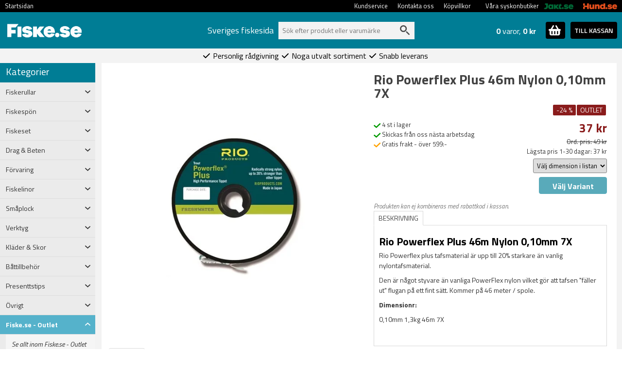

--- FILE ---
content_type: text/html; charset=utf-8
request_url: https://www.fiske.se/pw-flexplus
body_size: 28883
content:
<!DOCTYPE html>
<html lang="sv">
<head>
    <meta name="viewport" content="width=device-width, initial-scale=1.0">
    <link rel="preload" as="font" href="/fonts/roboto-v20-latin-regular.woff2" type="font/woff2" crossorigin="anonymous">
    <link rel="preload" as="font" href="/fonts/roboto-v20-latin-700.woff2" type="font/woff2" crossorigin="anonymous">
    <link rel="preload" as="font" href="/fonts/oswald-v31-latin-regular.woff2" type="font/woff2" crossorigin="anonymous">
    <link rel="preload" as="font" href="/fonts/oswald-v31-latin-700.woff2" type="font/woff2" crossorigin="anonymous">
    <link rel="preload" as="font" href="/fonts/open-sans-v17-latin-regular.woff2" type="font/woff2" crossorigin="anonymous">



        <script async src="https://js.klarna.com/web-sdk/v1/klarna.js" data-client-id="b007aa74-75d8-54c0-9fe0-008091490388"></script>

    <script>

        window.dataLayer = window.dataLayer || []; function gtag() { dataLayer.push(arguments); }

    </script>
    


    <!-- Google Tag Manager -->
    <script>


        



    (function (w, d, s, l, i) {
            w[l] = w[l] || []; w[l].push({
                'gtm.start':
                    new Date().getTime(), event: 'gtm.js'
            }); var f = d.getElementsByTagName(s)[0],
                j = d.createElement(s), dl = l != 'dataLayer' ? '&l=' + l : ''; j.async = true; j.src =
                    'https://www.googletagmanager.com/gtm.js?id=' + i + dl; f.parentNode.insertBefore(j, f);
        })(window, document, 'script', 'dataLayer', 'GTM-574JF5K');</script>
    <!-- End Google Tag Manager -->
    <!-- Enable tracking if 'analytics' category is accepted -->


    <script>

    
    
    dataLayer.push({'fb_article_info' : {value: '37.00',currency: 'SEK',content_ids: [ '69645' ],content_type: 'product' }});

    dataLayer.push({ 'ShopperID': '14fbbd03-9c8c-43a3-975e-d9987cfb0d32' });
    </script>
        <script type="application/ld+json">{"@context":"https://schema.org","@type":"Product","name":"Rio Powerflex Plus 46m Nylon 0,10mm 7X","description":"<h2>Rio Powerflex Plus 46m Nylon 0,10mm 7X</h2>\r\n\r\n<p>Rio Powerflex plus tafsmaterial &auml;r&nbsp;upp till 20% starkare &auml;n vanlig nylontafsmaterial.</p>\r\n\r\n<p>Den &auml;r n&aring;got styvare &auml;n vanliga PowerFlex nylon vilket g&ouml;r att tafsen&nbsp;&quot;f&auml;ller ut&quot; flugan p&aring; ett fint s&auml;tt. Kommer p&aring;&nbsp;46 meter / spole.</p>\r\n\r\n<p><strong>Dimensionr:</strong></p>\r\n\r\n<p>0,10mm 1,3kg 46m 7X</p>\r\n\r\n<p>&nbsp;</p>\r\n","image":"https://www.fiske.se/product-images/XL/pw-flexplus-0.jpg","url":"https://www.fiske.se/pw-flexplus","brand":{"@type":"Brand","name":"Rio","image":"https://www.fiske.se//media/brand-images/rio-L.png","url":"https://www.fiske.se/rio"},"category":"Fiske.se - Outlet > Fluglinor & TafsmaterialFlugfiske > Flugtafsar & tafsmaterial > Tafsmaterial","gtin12":"730884220316","itemCondition":"https://schema.org/NewCondition","offers":{"@type":"Offer","url":"https://www.fiske.se/pw-flexplus","availability":"https://schema.org/InStock","gtin":"730884220316","itemCondition":"https://schema.org/NewCondition","price":37.00,"priceCurrency":"SEK","priceValidUntil":"2029-12-02","seller":{"@type":"Organization","name":"Fiske.se","url":"https://www.fiske.se","logo":"https://fiske.se/images/fiske-logo-ny.png"},"sku":"158128"},"productID":"69645","sku":"158128"}</script>
        <script>dataLayer.push({
  "event": "view_item",
  "ecommerce": {
    "value": 37.0,
    "tax": 0.0,
    "shipping": 0.0,
    "currency": "SEK",
    "purchase_number": 0,
    "new_customer": false,
    "winback": false,
    "items": [
      {
        "item_id": "158128",
        "item_name": "Rio Powerflex Plus 46m Nylon 0,10mm 7X",
        "currency": "SEK",
        "discount": 0.0,
        "index": 0,
        "item_brand": "Rio",
        "item_category": "Flugtafsar & tafsmaterial",
        "item_variant": "0,10mm 1,3kg",
        "price": 37.0,
        "quantity": 1
      }
    ]
  }
})</script>
    

    <meta charset="utf-8" />
    <meta http-equiv="Content-Language" content="sv" />
        <meta name="google-site-verification" content="eRNnNZ0vXrIpah_ODuI-3D4CFWw_-aT7ctU-S59O0qM" />
        <meta name="facebook-domain-verification" content="e8k3mkkuvple5zwobyn79ari5syl41" />


    <title>Rio Powerflex Plus 46m Nylon 0,10mm 7X | Fiske.se - Bra priser &amp; fri frakt &#246;ver 599:-</title>

    <meta property="og:title" content="Rio Powerflex Plus 46m Nylon 0,10mm 7X" /><meta property="og:type" content="product" /><meta property="og:url" content="http://www.fiske.se/pw-flexplus" /><meta property="og:image" content="https://www.fiske.se/product-images/L/pw-flexplus-0.jpg" /><meta property="og:site_name" content="Fiske.se" /><meta property="fb:admins" content="130068010390357" />

    <meta name="description" content="Best&#228;ll Rio Powerflex Plus 46m Nylon 0,10mm 7X smidigt och enkelt hos Fiske.se ✓ L&#229;ga priser ✓ Fri Frakt &#246;ver 599:- ✓ Snabba leveranser ✓ N&#246;jda kunder." />

            <link rel="canonical" href="https://www.fiske.se/pw-flexplus" />




    <script src="/Scripts/jquery-3.6.0.min.js" type="text/javascript"></script>

        <link rel="shortcut icon" href="/content/images/favicon-fiske.ico" type="image/x-icon" />

        <script src="/content/fancybox/jquery.fancybox.min.js" type="text/javascript"></script>
        <script src="/scripts/jquery.mousewheel-3.0.4.pack.js" type="text/javascript"></script>
        <link rel="stylesheet" type="text/css" href="/content/fancybox/jquery.fancybox.min.css" />
        <script src="/scripts/custom_article.js?version=3" type="text/javascript"></script>



    <script src="/scripts/jquery.cookie.js" type="text/javascript"></script>
    <script src="/content/bootstrap-5.1.3-dist/js/bootstrap.bundle.min.js" type="text/javascript"></script>
    <link href="/content/bootstrap-5.1.3-dist/css/bootstrap.min.css" type="text/css" rel="stylesheet" />

    <link href="/content/css/main.css?version=14" rel="stylesheet" type="text/css" />
    <link href="/content/css/custom.min.css?version=43" rel="stylesheet" type="text/css" />

        <link href="/content/css/custom-fiske.min.css?version=21" rel="stylesheet" type="text/css" />



    <link rel="preconnect" href="https://fonts.googleapis.com">
    <link rel="preconnect" href="https://fonts.gstatic.com" crossorigin>
    <link href="https://fonts.googleapis.com/css2?family=Titillium+Web:ital,wght@0,200;0,300;0,400;0,600;0,700;0,900;1,200;1,300;1,400;1,600;1,700&display=swap" rel="stylesheet">

    <script type="text/javascript">
        var ecomm_totalvalue = '0';
    </script>


    <script defer src="/content/fontawesome-6/js/solid.js"></script>
    <script defer src="/content/fontawesome-6/js/fontawesome.js"></script>
        <script>
            (function (c, s, q, u, a, r, e) {
                c.hj = c.hj || function () { (c.hj.q = c.hj.q || []).push(arguments) };
                c._hjSettings = { hjid: a };
                r = s.getElementsByTagName('head')[0];
                e = s.createElement('script');
                e.async = true;
                e.src = q + c._hjSettings.hjid + u;
                r.appendChild(e);
            })(window, document, 'https://static.hj.contentsquare.net/c/csq-', '.js', 5264539);
        </script>
</head>

<body style="margin:0; padding:0;">
    <!-- Google Tag Manager (noscript) -->
    <noscript>
        <iframe src="https://www.googletagmanager.com/ns.html?id=GTM-574JF5K"
                height="0" width="0" style="display:none;visibility:hidden"></iframe>
    </noscript>
    <!-- End Google Tag Manager (noscript) -->

        <div id="fb-root"></div>
        <script>
             (function (d, s, id) {
                 var js, fjs = d.getElementsByTagName(s)[0];
                 if (d.getElementById(id)) return;
                 js = d.createElement(s); js.id = id;
                 js.src = "//connect.facebook.net/sv_SE/sdk.js#xfbml=1&version=v2.8";
                 fjs.parentNode.insertBefore(js, fjs);
             }(document, 'script', 'facebook-jssdk'));</script>
    
    <script type="text/javascript">
        $(document).ready(function () {
            if (!$.cookie('pjn')) {
                $('#pjn').fadeIn(500);
            }
            $("#close-pjn").click(function () {
                $.cookie('pjn', 'pjn', { expires: 3, path: '/' });
                $('#pjn').fadeOut(50);
            });
        });
    </script>

    <div id="main-wrapper">
        <div id="top-nav-container" style="width:100%; background-color:black;">
            <div id="top-nav">
                <ul>
                    <li><a href="/">Startsidan</a></li>







                    <!--                                    <li><a href="https://www.fiske.se/account" rel="noindex,follow">Mitt konto/Logga in</a></li>
-->

                        <li style="float:right"><a href="https://www.hund.se"><img class="cross-link-image" src="/content/images/hund-small-text.png" alt="Hund" /></a></li>
                        <li style="float:right;"><a href="https://www.jakt.se"><img class="cross-link-image" src="/content/images/jakt-small-text.png" alt="Jakttillbehör" /></a></li>
                        <li class="no-hover-effect" style="float: right; margin-left: 20px; line-height: 25px;"><span style="">Våra syskonbutiker</span></li>
                        <li style="float:right"><a href="/köpvillkor">Köpvillkor</a></li>
                        <li style="float:right"><a href="/kontakta-fiske">Kontakta oss</a></li>
                        <li style="float:right"><a href="/kundservice">Kundservice</a></li>

                    <li style="float:right"></li>
                </ul>
            </div>
        </div>
        <div class="top-div-2">
            <div id="toplinks">
                <div id="logo">
                        <a href="https://www.fiske.se"><img height="30" src="/content/images/fiske_logo_sharp.png" alt="Allt för fiske på nätet, fiskespön, drag och kläder - billigt och fraktfritt över 599:- | fiske.se" /></a>
                </div>



                    <div class="container top-container">
                        <div id="search-bar">
                                <div Class="search-header">
                                    Sveriges fiskesida
                                </div>
                            
                            <div id="search-container">
                                <div>
                                    <form method="get" id="searchform" name="searchform" action="/sok/" style="margin: 0 0 0 0;">
                                        <input name="q" type="text" id="search-form-input" autocomplete="off" value="" placeholder="Sök efter produkt eller varumärke" />
                                        <img src="/content/images/search-grey.svg" id="search-submit" onclick="document.searchform.submit();" alt="Search" />
                                        <input type="submit" value="Sök" style="display: none;" />
                                        <input type="hidden" value="Produkt, kategori, varumärke" id="search-form-default" />
                                    </form>
                                </div>
                                <div id="suggest-container">
                                </div>
                            </div>

                        </div>
                        <div id="cart-header-container">
                            <div style="position:relative;">
    <div id="toggle-cart-details" class="pointer pull-left">
        <div id="cart-quantity-full" class="pull-left  empty"><strong>0</strong> varor, <strong>0 kr</strong></div>
        <div class="pull-right">
            <span id="toggle-cart-details-container" class="btn btn-success btn-sm btn-square">
                <img id="toggle-cart-details-icon" src="/content/images/cart.svg" onerror="this.onerror=null; this.src='/content/images/bag.png'">
                <span id="toggle-cart-details-arrow" style="font-size:12px;top: 4px;" class="glyphicon glyphicon-chevron-down"></span>
            </span>
        </div>
    </div>
    <a class="btn btn-success btn-sm btn-square" id="cart-header-to-checkout" href="/nyakassan">TILL KASSAN</a>
</div>
                        </div>
                            <div id="cart-content-container" class="row">
                                

<div id="cart-content" class="col-12 in-header">
            <div>
            Din varukorg är tom.
        </div>
    <div id="cart-updating">
        Kundvagnen uppdateras&nbsp;&nbsp;<span class="glyphicon glyphicon-refresh glyphicon-refresh-animate"></span>
    </div>
</div>

<script type="text/javascript">
    $(document).ready(function () {

        $(".toggle-tooltip").tooltip();

        if ($("#invalidCartItemsRemoved").length > 0) {
            $("#invalidCartItemsRemoved").fadeIn(1000);
        }

        $(".cart-qty-neg,.cart-qty-pos").unbind("click").click(function () { cartUpdate(this); });
        $(".remove-sku").unbind("click").click(function () { cartItemRemove(this); });

        //uppdatera hkdb-val
        $('input[name=chkHkdb]').unbind("click").click(function () {
            var values = $('input[name=chkHkdb]:checked').map(function () {
                return this.value;
            }).get();

            //if ($("#cart-content").length > 0) {
            $("#cart-updating").show();
            //} else {
            //    var offset = $(this).offset();
            //    var cssObj = { 'position': 'absolute', 'left': (offset.left - 80) + "px", 'top': (offset.top - 50) + "px", 'z-index': '10000', 'display': 'block' }
            //    $("#cart-updating").css(cssObj);
            //}

            $.ajax({
                url: '/Cart/Reload',
                type: 'POST',
                traditional: true,
                data: { "checkedPnos": values, "responsive": $("#responsive-layout").length > 0, "pharmacyComment": $("#RXAnimalComment").val(), "encloseSpecification": $("#chkEncloseSpecification").prop('checked') },
                dataType: "json",
                success: function (cart) {
                    $("#cart-updating").hide();
                    if ($("#checkout-cart-details").length > 0) {
                        $('#checkout-cart-details').html(cart.CheckoutHTML);
                    }
                    else {
                        $('#cart-header-details').html(cart.HeaderDetailsHTML);
                        $('#header-cart-content').html(cart.CartContentFormatted);
                        $('#cart-header-sum').html(cart.SumFormatted);
                    }
                },
                error: function (xhr) {

                }
            });


        });

    });
</script>

<script>
ecomm_totalvalue = 0
</script>

                            </div>
                    </div>

                <br style="clear:both;" />
            </div>
        </div>
        <div class="top-div-4">
            




        </div>
        <div class="top-div-3">
            <div id="usps">
                <span><i class="fa fa-check" aria-hidden="true"></i>&nbsp;Personlig rådgivning&nbsp;</span>
                <span><i class="fa fa-check" aria-hidden="true"></i>&nbsp;Noga utvalt sortiment&nbsp;</span>
                <span><i class="fa fa-check" aria-hidden="true"></i>&nbsp;Snabb leverans&nbsp;</span>
            </div>
        </div>
        <div id="main-body">
            <div id="left-panel">
                <div>
                    

<h4 class="category-header">Kategorier</h4>
        <div class="row cat-level cat-level-1 menu-collapse " type="button" data-bs-toggle="collapse" data-bs-target="#child-of-4210" aria-expanded="false">
            <div class="col-10">
                Fiskerullar
            </div>
            <div class="col-2">
                <div><i class="fa-solid fa-angle-down"></i></div>
            </div>
        </div>  
        <div id="child-of-4210" class="row collapse cat-container   ">
             <div class="col-12" style="padding-right:0px;">
                 <div class="row cat-level cat-level-2 ">
                     <a class="col-12" href="/fiskerullar-fiske" style="font-style: italic; padding-right: 0px;">
                         Se allt inom Fiskerullar
                     </a>
                 </div>
                         <div class="row cat-level cat-level-2 menu-collapse " type="button" data-bs-toggle="collapse" data-bs-target="#child-of-4211" aria-expanded="false">
                             <div class="col-10">
                                 Allm&#228;nt sommarfiske
                             </div>
                             <div class="col-2">
                                 <div><i class="fa-solid fa-angle-down"></i></div>
                             </div>
                         </div>
                         <div id="child-of-4211" class="row collapse   ">

                             <div class="col-12" style="padding-right:0px;">
                                 <div class="row cat-level cat-level-3 ">
                                     <a class="col-12" href="/fiskerullar-allmant-sommarfiske" style="font-style:italic;padding-right:0px;">
                                         Se allt inom Allm&#228;nt sommarfiske
                                     </a>
                                 </div>
                                     <div class="row cat-level cat-level-3 ">
                                         <a class="col-12" href="/inkapslade-rullar-1" style="padding-right: 0px;">
                                             Inkapslade rullar
                                         </a>
                                     </div>
                                     <div class="row cat-level cat-level-3 ">
                                         <a class="col-12" href="/ul-rullar" style="padding-right: 0px;">
                                             UL Rullar
                                         </a>
                                     </div>
                                     <div class="row cat-level cat-level-3 ">
                                         <a class="col-12" href="/storlek-1000" style="padding-right: 0px;">
                                             Storlek 1000
                                         </a>
                                     </div>
                                     <div class="row cat-level cat-level-3 ">
                                         <a class="col-12" href="/storlek-2000" style="padding-right: 0px;">
                                             Storlek 2000
                                         </a>
                                     </div>
                                     <div class="row cat-level cat-level-3 ">
                                         <a class="col-12" href="/storlek-2500" style="padding-right: 0px;">
                                             Storlek 2500
                                         </a>
                                     </div>
                                     <div class="row cat-level cat-level-3 ">
                                         <a class="col-12" href="/storlek-3000" style="padding-right: 0px;">
                                             Storlek 3000
                                         </a>
                                     </div>
                                     <div class="row cat-level cat-level-3 ">
                                         <a class="col-12" href="/storlek-4000" style="padding-right: 0px;">
                                             Storlek 4000
                                         </a>
                                     </div>
                                     <div class="row cat-level cat-level-3 ">
                                         <a class="col-12" href="/storlek-5000" style="padding-right: 0px;">
                                             Storlek 5000
                                         </a>
                                     </div>
                                     <div class="row cat-level cat-level-3 ">
                                         <a class="col-12" href="/storlek-6000" style="padding-right: 0px;">
                                             Storlek 6-8000
                                         </a>
                                     </div>
                             </div>

                         </div>
                         <div class="row cat-level cat-level-2 menu-collapse " type="button" data-bs-toggle="collapse" data-bs-target="#child-of-4212" aria-expanded="false">
                             <div class="col-10">
                                 Abborrfiske
                             </div>
                             <div class="col-2">
                                 <div><i class="fa-solid fa-angle-down"></i></div>
                             </div>
                         </div>
                         <div id="child-of-4212" class="row collapse   ">

                             <div class="col-12" style="padding-right:0px;">
                                 <div class="row cat-level cat-level-3 ">
                                     <a class="col-12" href="/fiskerullar-for-abborrfiske" style="font-style:italic;padding-right:0px;">
                                         Se allt inom Abborrfiske
                                     </a>
                                 </div>
                                     <div class="row cat-level cat-level-3 ">
                                         <a class="col-12" href="/haspelrullar-abborrfiske-1" style="padding-right: 0px;">
                                             Haspelrullar
                                         </a>
                                     </div>
                                     <div class="row cat-level cat-level-3 ">
                                         <a class="col-12" href="/spinnrullar-abborrfiske-1" style="padding-right: 0px;">
                                             Spinnrullar
                                         </a>
                                     </div>
                             </div>

                         </div>
                         <div class="row cat-level cat-level-2 menu-collapse " type="button" data-bs-toggle="collapse" data-bs-target="#child-of-4241" aria-expanded="false">
                             <div class="col-10">
                                 Flugfiske
                             </div>
                             <div class="col-2">
                                 <div><i class="fa-solid fa-angle-down"></i></div>
                             </div>
                         </div>
                         <div id="child-of-4241" class="row collapse   ">

                             <div class="col-12" style="padding-right:0px;">
                                 <div class="row cat-level cat-level-3 ">
                                     <a class="col-12" href="/fiskerullar-for-flugfiske" style="font-style:italic;padding-right:0px;">
                                         Se allt inom Flugfiske
                                     </a>
                                 </div>
                                     <div class="row cat-level cat-level-3 ">
                                         <a class="col-12" href="/flugfiskerulle-enhands" style="padding-right: 0px;">
                                             Enhands
                                         </a>
                                     </div>
                                     <div class="row cat-level cat-level-3 ">
                                         <a class="col-12" href="/flugfiskerulle-tvahands" style="padding-right: 0px;">
                                             Tv&#229;hands
                                         </a>
                                     </div>
                                     <div class="row cat-level cat-level-3 ">
                                         <a class="col-12" href="/flugfiskerulle-extraspolar" style="padding-right: 0px;">
                                             Extraspolar
                                         </a>
                                     </div>
                             </div>

                         </div>
                         <div class="row cat-level cat-level-2 menu-collapse " type="button" data-bs-toggle="collapse" data-bs-target="#child-of-4215" aria-expanded="false">
                             <div class="col-10">
                                 G&#228;ddfiske
                             </div>
                             <div class="col-2">
                                 <div><i class="fa-solid fa-angle-down"></i></div>
                             </div>
                         </div>
                         <div id="child-of-4215" class="row collapse   ">

                             <div class="col-12" style="padding-right:0px;">
                                 <div class="row cat-level cat-level-3 ">
                                     <a class="col-12" href="/fiskerullar-for-gadd-och-gosfiske" style="font-style:italic;padding-right:0px;">
                                         Se allt inom G&#228;ddfiske
                                     </a>
                                 </div>
                                     <div class="row cat-level cat-level-3 ">
                                         <a class="col-12" href="/haspelrullar-for-gadd-och-gosfiske" style="padding-right: 0px;">
                                             Haspelrullar
                                         </a>
                                     </div>
                                     <div class="row cat-level cat-level-3 ">
                                         <a class="col-12" href="/spinnrullar-for-gadd-och-gosfiske" style="padding-right: 0px;">
                                             Spinnrullar
                                         </a>
                                     </div>
                             </div>

                         </div>
                         <div class="row cat-level cat-level-2 menu-collapse " type="button" data-bs-toggle="collapse" data-bs-target="#child-of-4412" aria-expanded="false">
                             <div class="col-10">
                                 G&#246;sfiske
                             </div>
                             <div class="col-2">
                                 <div><i class="fa-solid fa-angle-down"></i></div>
                             </div>
                         </div>
                         <div id="child-of-4412" class="row collapse   ">

                             <div class="col-12" style="padding-right:0px;">
                                 <div class="row cat-level cat-level-3 ">
                                     <a class="col-12" href="/gosfiske-3" style="font-style:italic;padding-right:0px;">
                                         Se allt inom G&#246;sfiske
                                     </a>
                                 </div>
                                     <div class="row cat-level cat-level-3 ">
                                         <a class="col-12" href="/haspelrullar-1" style="padding-right: 0px;">
                                             Haspelrullar
                                         </a>
                                     </div>
                                     <div class="row cat-level cat-level-3 ">
                                         <a class="col-12" href="/spinnrullar" style="padding-right: 0px;">
                                             Spinnrullar
                                         </a>
                                     </div>
                             </div>

                         </div>
                         <div class="row cat-level cat-level-2 ">
                             <a class="col-10" href="/fiskerullar-havsfiske-norge">
                                 Havsfiske (Norge)
                             </a>
                             <a class="col-2" href="/fiskerullar-havsfiske-norge"></a>
                         </div>
                         <div class="row cat-level cat-level-2 ">
                             <a class="col-10" href="/fiskerullar-for-havsoringsfiske">
                                 Havs&#246;ringsfiske
                             </a>
                             <a class="col-2" href="/fiskerullar-for-havsoringsfiske"></a>
                         </div>
                         <div class="row cat-level cat-level-2 ">
                             <a class="col-10" href="/fiskerullar-for-att-spinnfluga-lax">
                                 Spinnfluga (Lax)
                             </a>
                             <a class="col-2" href="/fiskerullar-for-att-spinnfluga-lax"></a>
                         </div>
                         <div class="row cat-level cat-level-2 ">
                             <a class="col-10" href="/fiskerullar-for-trolling">
                                 Trolling
                             </a>
                             <a class="col-2" href="/fiskerullar-for-trolling"></a>
                         </div>
                         <div class="row cat-level cat-level-2 ">
                             <a class="col-10" href="/fiskerullar-for-vinterfiske">
                                 Vinterfiske
                             </a>
                             <a class="col-2" href="/fiskerullar-for-vinterfiske"></a>
                         </div>
                         <div class="row cat-level cat-level-2 ">
                             <a class="col-10" href="/fiskerullar-for-adelfiske-put-and-take">
                                 &#196;delfiske (P&amp;T)
                             </a>
                             <a class="col-2" href="/fiskerullar-for-adelfiske-put-and-take"></a>
                         </div>
             </div>

        </div>
        <div class="row cat-level cat-level-1 menu-collapse " type="button" data-bs-toggle="collapse" data-bs-target="#child-of-4224" aria-expanded="false">
            <div class="col-10">
                Fiskesp&#246;n
            </div>
            <div class="col-2">
                <div><i class="fa-solid fa-angle-down"></i></div>
            </div>
        </div>  
        <div id="child-of-4224" class="row collapse cat-container   ">
             <div class="col-12" style="padding-right:0px;">
                 <div class="row cat-level cat-level-2 ">
                     <a class="col-12" href="/fiskespon-fiske" style="font-style: italic; padding-right: 0px;">
                         Se allt inom Fiskesp&#246;n
                     </a>
                 </div>
                         <div class="row cat-level cat-level-2 menu-collapse " type="button" data-bs-toggle="collapse" data-bs-target="#child-of-4225" aria-expanded="false">
                             <div class="col-10">
                                 Allroundsp&#246;n
                             </div>
                             <div class="col-2">
                                 <div><i class="fa-solid fa-angle-down"></i></div>
                             </div>
                         </div>
                         <div id="child-of-4225" class="row collapse   ">

                             <div class="col-12" style="padding-right:0px;">
                                 <div class="row cat-level cat-level-3 ">
                                     <a class="col-12" href="/fiskespon-allmant-sommarfiske" style="font-style:italic;padding-right:0px;">
                                         Se allt inom Allroundsp&#246;n
                                     </a>
                                 </div>
                                     <div class="row cat-level cat-level-3 ">
                                         <a class="col-12" href="/10g-1" style="padding-right: 0px;">
                                             -10g
                                         </a>
                                     </div>
                                     <div class="row cat-level cat-level-3 ">
                                         <a class="col-12" href="/15g-2" style="padding-right: 0px;">
                                             -15g
                                         </a>
                                     </div>
                                     <div class="row cat-level cat-level-3 ">
                                         <a class="col-12" href="/20g" style="padding-right: 0px;">
                                             -20g
                                         </a>
                                     </div>
                                     <div class="row cat-level cat-level-3 ">
                                         <a class="col-12" href="/25g-1" style="padding-right: 0px;">
                                             -25g
                                         </a>
                                     </div>
                                     <div class="row cat-level cat-level-3 ">
                                         <a class="col-12" href="/30g-1" style="padding-right: 0px;">
                                             -30g
                                         </a>
                                     </div>
                                     <div class="row cat-level cat-level-3 ">
                                         <a class="col-12" href="/40g-2" style="padding-right: 0px;">
                                             -40g
                                         </a>
                                     </div>
                                     <div class="row cat-level cat-level-3 ">
                                         <a class="col-12" href="/50g-1" style="padding-right: 0px;">
                                             -50g
                                         </a>
                                     </div>
                                     <div class="row cat-level cat-level-3 ">
                                         <a class="col-12" href="/60g" style="padding-right: 0px;">
                                             +60g
                                         </a>
                                     </div>
                             </div>

                         </div>
                         <div class="row cat-level cat-level-2 menu-collapse " type="button" data-bs-toggle="collapse" data-bs-target="#child-of-4226" aria-expanded="false">
                             <div class="col-10">
                                 Abborrfiske
                             </div>
                             <div class="col-2">
                                 <div><i class="fa-solid fa-angle-down"></i></div>
                             </div>
                         </div>
                         <div id="child-of-4226" class="row collapse   ">

                             <div class="col-12" style="padding-right:0px;">
                                 <div class="row cat-level cat-level-3 ">
                                     <a class="col-12" href="/fiskespon-abborrfiske" style="font-style:italic;padding-right:0px;">
                                         Se allt inom Abborrfiske
                                     </a>
                                 </div>
                                     <div class="row cat-level cat-level-3 ">
                                         <a class="col-12" href="/haspelspon-for-abborrfiske" style="padding-right: 0px;">
                                             Haspelsp&#246;n
                                         </a>
                                     </div>
                                     <div class="row cat-level cat-level-3 ">
                                         <a class="col-12" href="/spinnspon-for-abborrfiske" style="padding-right: 0px;">
                                             Spinnsp&#246;n
                                         </a>
                                     </div>
                             </div>

                         </div>
                         <div class="row cat-level cat-level-2 menu-collapse " type="button" data-bs-toggle="collapse" data-bs-target="#child-of-4269" aria-expanded="false">
                             <div class="col-10">
                                 Teleskop / Flerdelade
                             </div>
                             <div class="col-2">
                                 <div><i class="fa-solid fa-angle-down"></i></div>
                             </div>
                         </div>
                         <div id="child-of-4269" class="row collapse   ">

                             <div class="col-12" style="padding-right:0px;">
                                 <div class="row cat-level cat-level-3 ">
                                     <a class="col-12" href="/flerdelade-fiskespon" style="font-style:italic;padding-right:0px;">
                                         Se allt inom Teleskop / Flerdelade
                                     </a>
                                 </div>
                                     <div class="row cat-level cat-level-3 ">
                                         <a class="col-12" href="/teleskopspon" style="padding-right: 0px;">
                                             Teleskopsp&#246;n
                                         </a>
                                     </div>
                                     <div class="row cat-level cat-level-3 ">
                                         <a class="col-12" href="/7ft" style="padding-right: 0px;">
                                             7ft
                                         </a>
                                     </div>
                                     <div class="row cat-level cat-level-3 ">
                                         <a class="col-12" href="/8ft" style="padding-right: 0px;">
                                             8ft
                                         </a>
                                     </div>
                                     <div class="row cat-level cat-level-3 ">
                                         <a class="col-12" href="/9ft" style="padding-right: 0px;">
                                             9ft
                                         </a>
                                     </div>
                                     <div class="row cat-level cat-level-3 ">
                                         <a class="col-12" href="/10ft" style="padding-right: 0px;">
                                             10ft
                                         </a>
                                     </div>
                                     <div class="row cat-level cat-level-3 ">
                                         <a class="col-12" href="/11ft" style="padding-right: 0px;">
                                             11ft
                                         </a>
                                     </div>
                                     <div class="row cat-level cat-level-3 ">
                                         <a class="col-12" href="/12ft" style="padding-right: 0px;">
                                             12ft
                                         </a>
                                     </div>
                                     <div class="row cat-level cat-level-3 ">
                                         <a class="col-12" href="/13ft" style="padding-right: 0px;">
                                             13ft
                                         </a>
                                     </div>
                             </div>

                         </div>
                         <div class="row cat-level cat-level-2 menu-collapse " type="button" data-bs-toggle="collapse" data-bs-target="#child-of-4245" aria-expanded="false">
                             <div class="col-10">
                                 Flugfiske
                             </div>
                             <div class="col-2">
                                 <div><i class="fa-solid fa-angle-down"></i></div>
                             </div>
                         </div>
                         <div id="child-of-4245" class="row collapse   ">

                             <div class="col-12" style="padding-right:0px;">
                                 <div class="row cat-level cat-level-3 ">
                                     <a class="col-12" href="/fiskespon-for-flugfiske" style="font-style:italic;padding-right:0px;">
                                         Se allt inom Flugfiske
                                     </a>
                                 </div>
                                     <div class="row cat-level cat-level-3 ">
                                         <a class="col-12" href="/flugfiskespon-enhands" style="padding-right: 0px;">
                                             Enhands
                                         </a>
                                     </div>
                                     <div class="row cat-level cat-level-3 ">
                                         <a class="col-12" href="/flugfiskespon-tvahands" style="padding-right: 0px;">
                                             Tv&#229;hands
                                         </a>
                                     </div>
                                     <div class="row cat-level cat-level-3 ">
                                         <a class="col-12" href="/flugfiskespon-switch" style="padding-right: 0px;">
                                             Switch
                                         </a>
                                     </div>
                             </div>

                         </div>
                         <div class="row cat-level cat-level-2 menu-collapse " type="button" data-bs-toggle="collapse" data-bs-target="#child-of-4227" aria-expanded="false">
                             <div class="col-10">
                                 G&#228;ddfiske
                             </div>
                             <div class="col-2">
                                 <div><i class="fa-solid fa-angle-down"></i></div>
                             </div>
                         </div>
                         <div id="child-of-4227" class="row collapse   ">

                             <div class="col-12" style="padding-right:0px;">
                                 <div class="row cat-level cat-level-3 ">
                                     <a class="col-12" href="/fiskespon-gadd-och-gosfiske" style="font-style:italic;padding-right:0px;">
                                         Se allt inom G&#228;ddfiske
                                     </a>
                                 </div>
                                     <div class="row cat-level cat-level-3 ">
                                         <a class="col-12" href="/haspelspon-for-gadda-och-gos" style="padding-right: 0px;">
                                             Haspelsp&#246;n
                                         </a>
                                     </div>
                                     <div class="row cat-level cat-level-3 ">
                                         <a class="col-12" href="/spinnspon-for-gadda-och-gos" style="padding-right: 0px;">
                                             Spinnsp&#246;n
                                         </a>
                                     </div>
                             </div>

                         </div>
                         <div class="row cat-level cat-level-2 menu-collapse " type="button" data-bs-toggle="collapse" data-bs-target="#child-of-4415" aria-expanded="false">
                             <div class="col-10">
                                 G&#246;sfiske
                             </div>
                             <div class="col-2">
                                 <div><i class="fa-solid fa-angle-down"></i></div>
                             </div>
                         </div>
                         <div id="child-of-4415" class="row collapse   ">

                             <div class="col-12" style="padding-right:0px;">
                                 <div class="row cat-level cat-level-3 ">
                                     <a class="col-12" href="/gosfiske-4" style="font-style:italic;padding-right:0px;">
                                         Se allt inom G&#246;sfiske
                                     </a>
                                 </div>
                                     <div class="row cat-level cat-level-3 ">
                                         <a class="col-12" href="/haspelspon-1" style="padding-right: 0px;">
                                             Haspelsp&#246;n
                                         </a>
                                     </div>
                                     <div class="row cat-level cat-level-3 ">
                                         <a class="col-12" href="/spinnspon-1" style="padding-right: 0px;">
                                             Spinnsp&#246;n
                                         </a>
                                     </div>
                             </div>

                         </div>
                         <div class="row cat-level cat-level-2 ">
                             <a class="col-10" href="/fiskespon-havsfiske-i-norge">
                                 Havsfiske (Norge)
                             </a>
                             <a class="col-2" href="/fiskespon-havsfiske-i-norge"></a>
                         </div>
                         <div class="row cat-level cat-level-2 ">
                             <a class="col-10" href="/fiskespon-havsoringsfiske">
                                 Havs&#246;ringsfiske
                             </a>
                             <a class="col-2" href="/fiskespon-havsoringsfiske"></a>
                         </div>
                         <div class="row cat-level cat-level-2 ">
                             <a class="col-10" href="/fiskespon-for-mete">
                                 Mete
                             </a>
                             <a class="col-2" href="/fiskespon-for-mete"></a>
                         </div>
                         <div class="row cat-level cat-level-2 ">
                             <a class="col-10" href="/fiskespon-for-spinnfluga">
                                 Spinnfluga (Lax)
                             </a>
                             <a class="col-2" href="/fiskespon-for-spinnfluga"></a>
                         </div>
                         <div class="row cat-level cat-level-2 ">
                             <a class="col-10" href="/fiskespon-for-trollingfiske">
                                 Trollingfiske
                             </a>
                             <a class="col-2" href="/fiskespon-for-trollingfiske"></a>
                         </div>
                         <div class="row cat-level cat-level-2 menu-collapse " type="button" data-bs-toggle="collapse" data-bs-target="#child-of-4233" aria-expanded="false">
                             <div class="col-10">
                                 Vinterfiske
                             </div>
                             <div class="col-2">
                                 <div><i class="fa-solid fa-angle-down"></i></div>
                             </div>
                         </div>
                         <div id="child-of-4233" class="row collapse   ">

                             <div class="col-12" style="padding-right:0px;">
                                 <div class="row cat-level cat-level-3 ">
                                     <a class="col-12" href="/fiskespon-for-vinterfiske" style="font-style:italic;padding-right:0px;">
                                         Se allt inom Vinterfiske
                                     </a>
                                 </div>
                                     <div class="row cat-level cat-level-3 ">
                                         <a class="col-12" href="/ismetesspon-vinterfiske" style="padding-right: 0px;">
                                             Ismetessp&#246;n
                                         </a>
                                     </div>
                                     <div class="row cat-level cat-level-3 ">
                                         <a class="col-12" href="/pimpelspon-vinterfiske" style="padding-right: 0px;">
                                             Pimpelsp&#246;n
                                         </a>
                                     </div>
                             </div>

                         </div>
                         <div class="row cat-level cat-level-2 ">
                             <a class="col-10" href="/fiskespon-for-adelfiske">
                                 &#196;delfiske (P&amp;T)
                             </a>
                             <a class="col-2" href="/fiskespon-for-adelfiske"></a>
                         </div>
             </div>

        </div>
        <div class="row cat-level cat-level-1 menu-collapse " type="button" data-bs-toggle="collapse" data-bs-target="#child-of-4198" aria-expanded="false">
            <div class="col-10">
                Fiskeset
            </div>
            <div class="col-2">
                <div><i class="fa-solid fa-angle-down"></i></div>
            </div>
        </div>  
        <div id="child-of-4198" class="row collapse cat-container   ">
             <div class="col-12" style="padding-right:0px;">
                 <div class="row cat-level cat-level-2 ">
                     <a class="col-12" href="/fiskeset-for-att-fiska" style="font-style: italic; padding-right: 0px;">
                         Se allt inom Fiskeset
                     </a>
                 </div>
                         <div class="row cat-level cat-level-2 menu-collapse " type="button" data-bs-toggle="collapse" data-bs-target="#child-of-4199" aria-expanded="false">
                             <div class="col-10">
                                 Allm&#228;nt sommarfiske
                             </div>
                             <div class="col-2">
                                 <div><i class="fa-solid fa-angle-down"></i></div>
                             </div>
                         </div>
                         <div id="child-of-4199" class="row collapse   ">

                             <div class="col-12" style="padding-right:0px;">
                                 <div class="row cat-level cat-level-3 ">
                                     <a class="col-12" href="/fiskeset-for-allmant-sommarfiske" style="font-style:italic;padding-right:0px;">
                                         Se allt inom Allm&#228;nt sommarfiske
                                     </a>
                                 </div>
                                     <div class="row cat-level cat-level-3 ">
                                         <a class="col-12" href="/6ft-180cm" style="padding-right: 0px;">
                                             6ft (180cm)
                                         </a>
                                     </div>
                                     <div class="row cat-level cat-level-3 ">
                                         <a class="col-12" href="/7ft-210cm" style="padding-right: 0px;">
                                             7ft (210cm)
                                         </a>
                                     </div>
                                     <div class="row cat-level cat-level-3 ">
                                         <a class="col-12" href="/8ft-240cm" style="padding-right: 0px;">
                                             8ft (240cm)
                                         </a>
                                     </div>
                                     <div class="row cat-level cat-level-3 ">
                                         <a class="col-12" href="/9ft-270cm" style="padding-right: 0px;">
                                             9ft (270cm)
                                         </a>
                                     </div>
                             </div>

                         </div>
                         <div class="row cat-level cat-level-2 ">
                             <a class="col-10" href="/fiskeset-abborrfiske">
                                 Abborrfiske
                             </a>
                             <a class="col-2" href="/fiskeset-abborrfiske"></a>
                         </div>
                         <div class="row cat-level cat-level-2 ">
                             <a class="col-10" href="/fiskeset-flugfiske">
                                 Flugfiske
                             </a>
                             <a class="col-2" href="/fiskeset-flugfiske"></a>
                         </div>
                         <div class="row cat-level cat-level-2 ">
                             <a class="col-10" href="/fiskeset-gadd-och-gosfiske">
                                 G&#228;ddfiske
                             </a>
                             <a class="col-2" href="/fiskeset-gadd-och-gosfiske"></a>
                         </div>
                         <div class="row cat-level cat-level-2 ">
                             <a class="col-10" href="/gosfiske-2">
                                 G&#246;sfiske
                             </a>
                             <a class="col-2" href="/gosfiske-2"></a>
                         </div>
                         <div class="row cat-level cat-level-2 ">
                             <a class="col-10" href="/fiskeset-havfiske-norge">
                                 Havfiske (Norge)
                             </a>
                             <a class="col-2" href="/fiskeset-havfiske-norge"></a>
                         </div>
                         <div class="row cat-level cat-level-2 ">
                             <a class="col-10" href="/fiskeset-for-havsoringsfiske">
                                 Havs&#246;ringsfiske
                             </a>
                             <a class="col-2" href="/fiskeset-for-havsoringsfiske"></a>
                         </div>
                         <div class="row cat-level cat-level-2 ">
                             <a class="col-10" href="/fiskeset-for-adelfiske">
                                 &#196;delfiske (P&amp;T)
                             </a>
                             <a class="col-2" href="/fiskeset-for-adelfiske"></a>
                         </div>
                         <div class="row cat-level cat-level-2 ">
                             <a class="col-10" href="/fiskeset-pimpelset">
                                 Pimpelset
                             </a>
                             <a class="col-2" href="/fiskeset-pimpelset"></a>
                         </div>
             </div>

        </div>
        <div class="row cat-level cat-level-1 menu-collapse " type="button" data-bs-toggle="collapse" data-bs-target="#child-of-1286" aria-expanded="false">
            <div class="col-10">
                Drag &amp; Beten
            </div>
            <div class="col-2">
                <div><i class="fa-solid fa-angle-down"></i></div>
            </div>
        </div>  
        <div id="child-of-1286" class="row collapse cat-container   ">
             <div class="col-12" style="padding-right:0px;">
                 <div class="row cat-level cat-level-2 ">
                     <a class="col-12" href="/fiskedrag-och-beten" style="font-style: italic; padding-right: 0px;">
                         Se allt inom Drag &amp; Beten
                     </a>
                 </div>
                         <div class="row cat-level cat-level-2 ">
                             <a class="col-10" href="/skeddrag">
                                 Skeddrag
                             </a>
                             <a class="col-2" href="/skeddrag"></a>
                         </div>
                         <div class="row cat-level cat-level-2 ">
                             <a class="col-10" href="/spinnare">
                                 Spinnare
                             </a>
                             <a class="col-2" href="/spinnare"></a>
                         </div>
                         <div class="row cat-level cat-level-2 ">
                             <a class="col-10" href="/beteskit">
                                 Beteskit
                             </a>
                             <a class="col-2" href="/beteskit"></a>
                         </div>
                         <div class="row cat-level cat-level-2 menu-collapse " type="button" data-bs-toggle="collapse" data-bs-target="#child-of-1290" aria-expanded="false">
                             <div class="col-10">
                                 Jiggar / Gummibeten
                             </div>
                             <div class="col-2">
                                 <div><i class="fa-solid fa-angle-down"></i></div>
                             </div>
                         </div>
                         <div id="child-of-1290" class="row collapse   ">

                             <div class="col-12" style="padding-right:0px;">
                                 <div class="row cat-level cat-level-3 ">
                                     <a class="col-12" href="/jiggar-gummibeten" style="font-style:italic;padding-right:0px;">
                                         Se allt inom Jiggar / Gummibeten
                                     </a>
                                 </div>
                                     <div class="row cat-level cat-level-3 ">
                                         <a class="col-12" href="/f&#228;rdigriggade-jiggar" style="padding-right: 0px;">
                                             F&#228;rdigriggade Jiggar
                                         </a>
                                     </div>
                                     <div class="row cat-level cat-level-3 ">
                                         <a class="col-12" href="/jiggkit" style="padding-right: 0px;">
                                             Jiggkit
                                         </a>
                                     </div>
                                     <div class="row cat-level cat-level-3 ">
                                         <a class="col-12" href="/l&#246;sa-kroppar" style="padding-right: 0px;">
                                             Jiggar
                                         </a>
                                     </div>
                                     <div class="row cat-level cat-level-3 ">
                                         <a class="col-12" href="/havsfiske-3" style="padding-right: 0px;">
                                             Havsfiske
                                         </a>
                                     </div>
                                     <div class="row cat-level cat-level-3 ">
                                         <a class="col-12" href="/dropshot-1" style="padding-right: 0px;">
                                             Dropshot
                                         </a>
                                     </div>
                                     <div class="row cat-level cat-level-3 ">
                                         <a class="col-12" href="/ned" style="padding-right: 0px;">
                                             NED
                                         </a>
                                     </div>
                                     <div class="row cat-level cat-level-3 ">
                                         <a class="col-12" href="/vertikal-1" style="padding-right: 0px;">
                                             Vertikaljiggar
                                         </a>
                                     </div>
                                     <div class="row cat-level cat-level-3 ">
                                         <a class="col-12" href="/jiggkrokar" style="padding-right: 0px;">
                                             Jiggkrokar 
                                         </a>
                                     </div>
                                     <div class="row cat-level cat-level-3 ">
                                         <a class="col-12" href="/jiggtillbehor" style="padding-right: 0px;">
                                             Jiggtillbeh&#246;r
                                         </a>
                                     </div>
                                     <div class="row cat-level cat-level-3 ">
                                         <a class="col-12" href="/stingers" style="padding-right: 0px;">
                                             Stingers
                                         </a>
                                     </div>
                             </div>

                         </div>
                         <div class="row cat-level cat-level-2 menu-collapse " type="button" data-bs-toggle="collapse" data-bs-target="#child-of-1291" aria-expanded="false">
                             <div class="col-10">
                                 Wobblers
                             </div>
                             <div class="col-2">
                                 <div><i class="fa-solid fa-angle-down"></i></div>
                             </div>
                         </div>
                         <div id="child-of-1291" class="row collapse   ">

                             <div class="col-12" style="padding-right:0px;">
                                 <div class="row cat-level cat-level-3 ">
                                     <a class="col-12" href="/wobblers" style="font-style:italic;padding-right:0px;">
                                         Se allt inom Wobblers
                                     </a>
                                 </div>
                                     <div class="row cat-level cat-level-3 ">
                                         <a class="col-12" href="/1-5cm" style="padding-right: 0px;">
                                             1-5cm
                                         </a>
                                     </div>
                                     <div class="row cat-level cat-level-3 ">
                                         <a class="col-12" href="/6-10cm" style="padding-right: 0px;">
                                             6-10cm
                                         </a>
                                     </div>
                                     <div class="row cat-level cat-level-3 ">
                                         <a class="col-12" href="/11-19cm" style="padding-right: 0px;">
                                             11-15cm
                                         </a>
                                     </div>
                                     <div class="row cat-level cat-level-3 ">
                                         <a class="col-12" href="/20-plus-cm" style="padding-right: 0px;">
                                             15+cm
                                         </a>
                                     </div>
                                     <div class="row cat-level cat-level-3 ">
                                         <a class="col-12" href="/kustwobblers" style="padding-right: 0px;">
                                             Kustwobblers
                                         </a>
                                     </div>
                             </div>

                         </div>
                         <div class="row cat-level cat-level-2 ">
                             <a class="col-10" href="/vassdrag">
                                 Vassdrag &amp; Spinnerbaits
                             </a>
                             <a class="col-2" href="/vassdrag"></a>
                         </div>
                         <div class="row cat-level cat-level-2 ">
                             <a class="col-10" href="/vibrationsbeten">
                                 Vibrationsbeten &amp; Spinner tails
                             </a>
                             <a class="col-2" href="/vibrationsbeten"></a>
                         </div>
                         <div class="row cat-level cat-level-2 ">
                             <a class="col-10" href="/jerkbait">
                                 Jerkbait
                             </a>
                             <a class="col-2" href="/jerkbait"></a>
                         </div>
                         <div class="row cat-level cat-level-2 ">
                             <a class="col-10" href="/ytbeten">
                                 Ytbeten &amp; Poppers
                             </a>
                             <a class="col-2" href="/ytbeten"></a>
                         </div>
                         <div class="row cat-level cat-level-2 menu-collapse " type="button" data-bs-toggle="collapse" data-bs-target="#child-of-1294" aria-expanded="false">
                             <div class="col-10">
                                 Tailbeten &amp; Hybridbeten
                             </div>
                             <div class="col-2">
                                 <div><i class="fa-solid fa-angle-down"></i></div>
                             </div>
                         </div>
                         <div id="child-of-1294" class="row collapse   ">

                             <div class="col-12" style="padding-right:0px;">
                                 <div class="row cat-level cat-level-3 ">
                                     <a class="col-12" href="/tailbeten" style="font-style:italic;padding-right:0px;">
                                         Se allt inom Tailbeten &amp; Hybridbeten
                                     </a>
                                 </div>
                                     <div class="row cat-level cat-level-3 ">
                                         <a class="col-12" href="/drag-tailbeten" style="padding-right: 0px;">
                                             Kompletta drag
                                         </a>
                                     </div>
                                     <div class="row cat-level cat-level-3 ">
                                         <a class="col-12" href="/svansar-tailar" style="padding-right: 0px;">
                                             Svansar &amp; Tailar
                                         </a>
                                     </div>
                             </div>

                         </div>
                         <div class="row cat-level cat-level-2 menu-collapse " type="button" data-bs-toggle="collapse" data-bs-target="#child-of-1297" aria-expanded="false">
                             <div class="col-10">
                                 Pilkar &amp; H&#228;cklor
                             </div>
                             <div class="col-2">
                                 <div><i class="fa-solid fa-angle-down"></i></div>
                             </div>
                         </div>
                         <div id="child-of-1297" class="row collapse   ">

                             <div class="col-12" style="padding-right:0px;">
                                 <div class="row cat-level cat-level-3 ">
                                     <a class="col-12" href="/pilkar-och-h&#228;cklor" style="font-style:italic;padding-right:0px;">
                                         Se allt inom Pilkar &amp; H&#228;cklor
                                     </a>
                                 </div>
                                     <div class="row cat-level cat-level-3 ">
                                         <a class="col-12" href="/h&#228;cklor" style="padding-right: 0px;">
                                             H&#228;cklor
                                         </a>
                                     </div>
                                     <div class="row cat-level cat-level-3 ">
                                         <a class="col-12" href="/pilkar" style="padding-right: 0px;">
                                             Pilkar
                                         </a>
                                     </div>
                             </div>

                         </div>
                         <div class="row cat-level cat-level-2 ">
                             <a class="col-10" href="/flugkast">
                                 Flugkast
                             </a>
                             <a class="col-2" href="/flugkast"></a>
                         </div>
                         <div class="row cat-level cat-level-2 menu-collapse " type="button" data-bs-toggle="collapse" data-bs-target="#child-of-1298" aria-expanded="false">
                             <div class="col-10">
                                 Powerbait &amp; Gulp
                             </div>
                             <div class="col-2">
                                 <div><i class="fa-solid fa-angle-down"></i></div>
                             </div>
                         </div>
                         <div id="child-of-1298" class="row collapse   ">

                             <div class="col-12" style="padding-right:0px;">
                                 <div class="row cat-level cat-level-3 ">
                                     <a class="col-12" href="/powerbait-1" style="font-style:italic;padding-right:0px;">
                                         Se allt inom Powerbait &amp; Gulp
                                     </a>
                                 </div>
                                     <div class="row cat-level cat-level-3 ">
                                         <a class="col-12" href="/gulp" style="padding-right: 0px;">
                                             Gulp
                                         </a>
                                     </div>
                                     <div class="row cat-level cat-level-3 ">
                                         <a class="col-12" href="/powerbait" style="padding-right: 0px;">
                                             Powerbait
                                         </a>
                                     </div>
                                     <div class="row cat-level cat-level-3 ">
                                         <a class="col-12" href="/attraqua-1" style="padding-right: 0px;">
                                             Attraqua
                                         </a>
                                     </div>
                             </div>

                         </div>
                         <div class="row cat-level cat-level-2 ">
                             <a class="col-10" href="/l&#229;ngedrag">
                                 L&#229;ngdrag
                             </a>
                             <a class="col-2" href="/l&#229;ngedrag"></a>
                         </div>
                         <div class="row cat-level cat-level-2 menu-collapse " type="button" data-bs-toggle="collapse" data-bs-target="#child-of-1332" aria-expanded="false">
                             <div class="col-10">
                                 Vinterbeten
                             </div>
                             <div class="col-2">
                                 <div><i class="fa-solid fa-angle-down"></i></div>
                             </div>
                         </div>
                         <div id="child-of-1332" class="row collapse   ">

                             <div class="col-12" style="padding-right:0px;">
                                 <div class="row cat-level cat-level-3 ">
                                     <a class="col-12" href="/beten-2" style="font-style:italic;padding-right:0px;">
                                         Se allt inom Vinterbeten
                                     </a>
                                 </div>
                                     <div class="row cat-level cat-level-3 ">
                                         <a class="col-12" href="/balanspirkar" style="padding-right: 0px;">
                                             Balanspirkar
                                         </a>
                                     </div>
                                     <div class="row cat-level cat-level-3 ">
                                         <a class="col-12" href="/blinkpirkar" style="padding-right: 0px;">
                                             Blinkpirkar
                                         </a>
                                     </div>
                                     <div class="row cat-level cat-level-3 ">
                                         <a class="col-12" href="/bl&#228;nken" style="padding-right: 0px;">
                                             Bl&#228;nken
                                         </a>
                                     </div>
                                     <div class="row cat-level cat-level-3 ">
                                         <a class="col-12" href="/krokar-och-agn" style="padding-right: 0px;">
                                             Krokar &amp; Agn
                                         </a>
                                     </div>
                                     <div class="row cat-level cat-level-3 ">
                                         <a class="col-12" href="/limkrok" style="padding-right: 0px;">
                                             Limkrok
                                         </a>
                                     </div>
                                     <div class="row cat-level cat-level-3 ">
                                         <a class="col-12" href="/mormyskor-och-minibalans" style="padding-right: 0px;">
                                             Mormyskor &amp; Minibalans
                                         </a>
                                     </div>
                                     <div class="row cat-level cat-level-3 ">
                                         <a class="col-12" href="/vertikalpirkar" style="padding-right: 0px;">
                                             Vertikalpirkar
                                         </a>
                                     </div>
                             </div>

                         </div>
                         <div class="row cat-level cat-level-2 ">
                             <a class="col-10" href="/spinnflugor">
                                 Spinnflugor (lax)
                             </a>
                             <a class="col-2" href="/spinnflugor"></a>
                         </div>
             </div>

        </div>
        <div class="row cat-level cat-level-1 menu-collapse " type="button" data-bs-toggle="collapse" data-bs-target="#child-of-1217" aria-expanded="false">
            <div class="col-10">
                F&#246;rvaring
            </div>
            <div class="col-2">
                <div><i class="fa-solid fa-angle-down"></i></div>
            </div>
        </div>  
        <div id="child-of-1217" class="row collapse cat-container   ">
             <div class="col-12" style="padding-right:0px;">
                 <div class="row cat-level cat-level-2 ">
                     <a class="col-12" href="/f&#246;rvaring" style="font-style: italic; padding-right: 0px;">
                         Se allt inom F&#246;rvaring
                     </a>
                 </div>
                         <div class="row cat-level cat-level-2 menu-collapse " type="button" data-bs-toggle="collapse" data-bs-target="#child-of-1220" aria-expanded="false">
                             <div class="col-10">
                                 Askar &amp; Dragl&#229;dor
                             </div>
                             <div class="col-2">
                                 <div><i class="fa-solid fa-angle-down"></i></div>
                             </div>
                         </div>
                         <div id="child-of-1220" class="row collapse   ">

                             <div class="col-12" style="padding-right:0px;">
                                 <div class="row cat-level cat-level-3 ">
                                     <a class="col-12" href="/askar" style="font-style:italic;padding-right:0px;">
                                         Se allt inom Askar &amp; Dragl&#229;dor
                                     </a>
                                 </div>
                                     <div class="row cat-level cat-level-3 ">
                                         <a class="col-12" href="/draglador" style="padding-right: 0px;">
                                             Dragl&#229;dor
                                         </a>
                                     </div>
                                     <div class="row cat-level cat-level-3 ">
                                         <a class="col-12" href="/betesboxar-stora" style="padding-right: 0px;">
                                             Stora Betesboxar 34-36cm
                                         </a>
                                     </div>
                                     <div class="row cat-level cat-level-3 ">
                                         <a class="col-12" href="/betesboxar-medium" style="padding-right: 0px;">
                                             Medium Betesboxar 27-29cm
                                         </a>
                                     </div>
                                     <div class="row cat-level cat-level-3 ">
                                         <a class="col-12" href="/betesaskar" style="padding-right: 0px;">
                                             Betesaskar 19-25cm
                                         </a>
                                     </div>
                                     <div class="row cat-level cat-level-3 ">
                                         <a class="col-12" href="/betesaskar-sma" style="padding-right: 0px;">
                                             Sm&#229; Betesaskar 10-17cm 
                                         </a>
                                     </div>
                             </div>

                         </div>
                         <div class="row cat-level cat-level-2 menu-collapse " type="button" data-bs-toggle="collapse" data-bs-target="#child-of-1218" aria-expanded="false">
                             <div class="col-10">
                                 Fiskev&#228;skor
                             </div>
                             <div class="col-2">
                                 <div><i class="fa-solid fa-angle-down"></i></div>
                             </div>
                         </div>
                         <div id="child-of-1218" class="row collapse   ">

                             <div class="col-12" style="padding-right:0px;">
                                 <div class="row cat-level cat-level-3 ">
                                     <a class="col-12" href="/v&#228;skor" style="font-style:italic;padding-right:0px;">
                                         Se allt inom Fiskev&#228;skor
                                     </a>
                                 </div>
                                     <div class="row cat-level cat-level-3 ">
                                         <a class="col-12" href="/axelvaskor" style="padding-right: 0px;">
                                             Axelv&#228;skor
                                         </a>
                                     </div>
                                     <div class="row cat-level cat-level-3 ">
                                         <a class="col-12" href="/fiskeryggsackar" style="padding-right: 0px;">
                                             Tackleryggs&#228;ckar
                                         </a>
                                     </div>
                                     <div class="row cat-level cat-level-3 ">
                                         <a class="col-12" href="/wallets" style="padding-right: 0px;">
                                             Tackle Wallets
                                         </a>
                                     </div>
                                     <div class="row cat-level cat-level-3 ">
                                         <a class="col-12" href="/slingbags-midjevaskor" style="padding-right: 0px;">
                                             Slingbags &amp; Midjev&#228;skor
                                         </a>
                                     </div>
                                     <div class="row cat-level cat-level-3 ">
                                         <a class="col-12" href="/betesvaskor-small" style="padding-right: 0px;">
                                             Betesv&#228;skor Small
                                         </a>
                                     </div>
                                     <div class="row cat-level cat-level-3 ">
                                         <a class="col-12" href="/betesvaskor-medium" style="padding-right: 0px;">
                                             Betesv&#228;skor Medium
                                         </a>
                                     </div>
                                     <div class="row cat-level cat-level-3 ">
                                         <a class="col-12" href="/betesvaskor-large" style="padding-right: 0px;">
                                             Betesv&#228;skor Large
                                         </a>
                                     </div>
                             </div>

                         </div>
                         <div class="row cat-level cat-level-2 ">
                             <a class="col-10" href="/sp&#246;-och-rulfodral">
                                 Sp&#246;- och Rullf&#246;rvaring
                             </a>
                             <a class="col-2" href="/sp&#246;-och-rulfodral"></a>
                         </div>
                         <div class="row cat-level cat-level-2 ">
                             <a class="col-10" href="/skryllor-ryggs&#228;ckar">
                                 Ryggs&#228;ckar
                             </a>
                             <a class="col-2" href="/skryllor-ryggs&#228;ckar"></a>
                         </div>
                         <div class="row cat-level cat-level-2 ">
                             <a class="col-10" href="/vattent&#228;tt">
                                 Vattent&#228;tt
                             </a>
                             <a class="col-2" href="/vattent&#228;tt"></a>
                         </div>
                         <div class="row cat-level cat-level-2 ">
                             <a class="col-10" href="/rig-bin-och-slingerf&#246;rvaring">
                                 Rig Bin &amp; Stinger
                             </a>
                             <a class="col-2" href="/rig-bin-och-slingerf&#246;rvaring"></a>
                         </div>
                         <div class="row cat-level cat-level-2 ">
                             <a class="col-10" href="/livebaitf&#246;rvaring">
                                 Livebaitf&#246;rvaring
                             </a>
                             <a class="col-2" href="/livebaitf&#246;rvaring"></a>
                         </div>
             </div>

        </div>
        <div class="row cat-level cat-level-1 menu-collapse " type="button" data-bs-toggle="collapse" data-bs-target="#child-of-4249" aria-expanded="false">
            <div class="col-10">
                Fiskelinor
            </div>
            <div class="col-2">
                <div><i class="fa-solid fa-angle-down"></i></div>
            </div>
        </div>  
        <div id="child-of-4249" class="row collapse cat-container   ">
             <div class="col-12" style="padding-right:0px;">
                 <div class="row cat-level cat-level-2 ">
                     <a class="col-12" href="/fiskelinor" style="font-style: italic; padding-right: 0px;">
                         Se allt inom Fiskelinor
                     </a>
                 </div>
                         <div class="row cat-level cat-level-2 ">
                             <a class="col-10" href="/flatade-fiskelinor">
                                 Fl&#228;tade superlinor
                             </a>
                             <a class="col-2" href="/flatade-fiskelinor"></a>
                         </div>
                         <div class="row cat-level cat-level-2 ">
                             <a class="col-10" href="/nylonlinor-fiske">
                                 Nylonlinor
                             </a>
                             <a class="col-2" href="/nylonlinor-fiske"></a>
                         </div>
                         <div class="row cat-level cat-level-2 ">
                             <a class="col-10" href="/fluorocarbon-fiskelinor">
                                 Fluorocarbon
                             </a>
                             <a class="col-2" href="/fluorocarbon-fiskelinor"></a>
                         </div>
             </div>

        </div>
        <div class="row cat-level cat-level-1 menu-collapse " type="button" data-bs-toggle="collapse" data-bs-target="#child-of-4250" aria-expanded="false">
            <div class="col-10">
                Sm&#229;plock
            </div>
            <div class="col-2">
                <div><i class="fa-solid fa-angle-down"></i></div>
            </div>
        </div>  
        <div id="child-of-4250" class="row collapse cat-container   ">
             <div class="col-12" style="padding-right:0px;">
                 <div class="row cat-level cat-level-2 ">
                     <a class="col-12" href="/smaplock-for-fiske" style="font-style: italic; padding-right: 0px;">
                         Se allt inom Sm&#229;plock
                     </a>
                 </div>
                         <div class="row cat-level cat-level-2 ">
                             <a class="col-10" href="/smaplock-beteslas">
                                 Betesl&#229;s
                             </a>
                             <a class="col-2" href="/smaplock-beteslas"></a>
                         </div>
                         <div class="row cat-level cat-level-2 ">
                             <a class="col-10" href="/smaplock-fjaderringar">
                                 Fj&#228;derringar
                             </a>
                             <a class="col-2" href="/smaplock-fjaderringar"></a>
                         </div>
                         <div class="row cat-level cat-level-2 menu-collapse " type="button" data-bs-toggle="collapse" data-bs-target="#child-of-4253" aria-expanded="false">
                             <div class="col-10">
                                 Fl&#246;ten &amp; Metrevar
                             </div>
                             <div class="col-2">
                                 <div><i class="fa-solid fa-angle-down"></i></div>
                             </div>
                         </div>
                         <div id="child-of-4253" class="row collapse   ">

                             <div class="col-12" style="padding-right:0px;">
                                 <div class="row cat-level cat-level-3 ">
                                     <a class="col-12" href="/smaplock-floten" style="font-style:italic;padding-right:0px;">
                                         Se allt inom Fl&#246;ten &amp; Metrevar
                                     </a>
                                 </div>
                                     <div class="row cat-level cat-level-3 ">
                                         <a class="col-12" href="/kastfloten" style="padding-right: 0px;">
                                             Kastfl&#246;ten
                                         </a>
                                     </div>
                                     <div class="row cat-level cat-level-3 ">
                                         <a class="col-12" href="/kastdobbar" style="padding-right: 0px;">
                                             Kastdobbar
                                         </a>
                                     </div>
                                     <div class="row cat-level cat-level-3 ">
                                         <a class="col-12" href="/fardiga-metrevar" style="padding-right: 0px;">
                                             F&#228;rdiga metrevar
                                         </a>
                                     </div>
                                     <div class="row cat-level cat-level-3 ">
                                         <a class="col-12" href="/pennfloten" style="padding-right: 0px;">
                                             Pennfl&#246;ten
                                         </a>
                                     </div>
                                     <div class="row cat-level cat-level-3 ">
                                         <a class="col-12" href="/glidfloten" style="padding-right: 0px;">
                                             Glidfl&#246;ten
                                         </a>
                                     </div>
                                     <div class="row cat-level cat-level-3 ">
                                         <a class="col-12" href="/darts-meteset" style="padding-right: 0px;">
                                             Darts Meteset
                                         </a>
                                     </div>
                             </div>

                         </div>
                         <div class="row cat-level cat-level-2 menu-collapse " type="button" data-bs-toggle="collapse" data-bs-target="#child-of-4256" aria-expanded="false">
                             <div class="col-10">
                                 S&#228;nken
                             </div>
                             <div class="col-2">
                                 <div><i class="fa-solid fa-angle-down"></i></div>
                             </div>
                         </div>
                         <div id="child-of-4256" class="row collapse   ">

                             <div class="col-12" style="padding-right:0px;">
                                 <div class="row cat-level cat-level-3 ">
                                     <a class="col-12" href="/smaplock-sanken" style="font-style:italic;padding-right:0px;">
                                         Se allt inom S&#228;nken
                                     </a>
                                 </div>
                                     <div class="row cat-level cat-level-3 ">
                                         <a class="col-12" href="/blyhagel-2" style="padding-right: 0px;">
                                             Blyhagel
                                         </a>
                                     </div>
                                     <div class="row cat-level cat-level-3 ">
                                         <a class="col-12" href="/paronsanken" style="padding-right: 0px;">
                                             P&#228;rons&#228;nken
                                         </a>
                                     </div>
                                     <div class="row cat-level cat-level-3 ">
                                         <a class="col-12" href="/slangsanken" style="padding-right: 0px;">
                                             Slangs&#228;nken
                                         </a>
                                     </div>
                             </div>

                         </div>
                         <div class="row cat-level cat-level-2 menu-collapse " type="button" data-bs-toggle="collapse" data-bs-target="#child-of-4254" aria-expanded="false">
                             <div class="col-10">
                                 Krokar
                             </div>
                             <div class="col-2">
                                 <div><i class="fa-solid fa-angle-down"></i></div>
                             </div>
                         </div>
                         <div id="child-of-4254" class="row collapse   ">

                             <div class="col-12" style="padding-right:0px;">
                                 <div class="row cat-level cat-level-3 ">
                                     <a class="col-12" href="/smaplock-krokar" style="font-style:italic;padding-right:0px;">
                                         Se allt inom Krokar
                                     </a>
                                 </div>
                                     <div class="row cat-level cat-level-3 ">
                                         <a class="col-12" href="/enkelkrokar-fiske" style="padding-right: 0px;">
                                             Enkelkrokar
                                         </a>
                                     </div>
                                     <div class="row cat-level cat-level-3 ">
                                         <a class="col-12" href="/trekrokar-fiske" style="padding-right: 0px;">
                                             Trekrokar
                                         </a>
                                     </div>
                             </div>

                         </div>
                         <div class="row cat-level cat-level-2 ">
                             <a class="col-10" href="/smaplock-lekande">
                                 Lekande
                             </a>
                             <a class="col-2" href="/smaplock-lekande"></a>
                         </div>
                         <div class="row cat-level cat-level-2 ">
                             <a class="col-10" href="/smaplock-parlor-och-lysslang">
                                 P&#228;rlor &amp; Lysslang
                             </a>
                             <a class="col-2" href="/smaplock-parlor-och-lysslang"></a>
                         </div>
                         <div class="row cat-level cat-level-2 menu-collapse " type="button" data-bs-toggle="collapse" data-bs-target="#child-of-4257" aria-expanded="false">
                             <div class="col-10">
                                 Tafs &amp; Vajer
                             </div>
                             <div class="col-2">
                                 <div><i class="fa-solid fa-angle-down"></i></div>
                             </div>
                         </div>
                         <div id="child-of-4257" class="row collapse   ">

                             <div class="col-12" style="padding-right:0px;">
                                 <div class="row cat-level cat-level-3 ">
                                     <a class="col-12" href="/smaplock-tafs-och-vajer" style="font-style:italic;padding-right:0px;">
                                         Se allt inom Tafs &amp; Vajer
                                     </a>
                                 </div>
                                     <div class="row cat-level cat-level-3 ">
                                         <a class="col-12" href="/fardiga-tafsar-fiske" style="padding-right: 0px;">
                                             F&#228;rdiga tafsar
                                         </a>
                                     </div>
                                     <div class="row cat-level cat-level-3 ">
                                         <a class="col-12" href="/tafsmaterial-fiske" style="padding-right: 0px;">
                                             Tafsmaterial
                                         </a>
                                     </div>
                             </div>

                         </div>
             </div>

        </div>
        <div class="row cat-level cat-level-1 menu-collapse " type="button" data-bs-toggle="collapse" data-bs-target="#child-of-4259" aria-expanded="false">
            <div class="col-10">
                Verktyg
            </div>
            <div class="col-2">
                <div><i class="fa-solid fa-angle-down"></i></div>
            </div>
        </div>  
        <div id="child-of-4259" class="row collapse cat-container   ">
             <div class="col-12" style="padding-right:0px;">
                 <div class="row cat-level cat-level-2 ">
                     <a class="col-12" href="/verktyg-for-fiske" style="font-style: italic; padding-right: 0px;">
                         Se allt inom Verktyg
                     </a>
                 </div>
                         <div class="row cat-level cat-level-2 ">
                             <a class="col-10" href="/fiskeverktyg-avkrokning">
                                 Avkrokning
                             </a>
                             <a class="col-2" href="/fiskeverktyg-avkrokning"></a>
                         </div>
                         <div class="row cat-level cat-level-2 menu-collapse " type="button" data-bs-toggle="collapse" data-bs-target="#child-of-4261" aria-expanded="false">
                             <div class="col-10">
                                 H&#229;var
                             </div>
                             <div class="col-2">
                                 <div><i class="fa-solid fa-angle-down"></i></div>
                             </div>
                         </div>
                         <div id="child-of-4261" class="row collapse   ">

                             <div class="col-12" style="padding-right:0px;">
                                 <div class="row cat-level cat-level-3 ">
                                     <a class="col-12" href="/fiskeverktyg-havar" style="font-style:italic;padding-right:0px;">
                                         Se allt inom H&#229;var
                                     </a>
                                 </div>
                                     <div class="row cat-level cat-level-3 ">
                                         <a class="col-12" href="/sma-fiskehavar" style="padding-right: 0px;">
                                             Sm&#229; fiskeh&#229;var
                                         </a>
                                     </div>
                                     <div class="row cat-level cat-level-3 ">
                                         <a class="col-12" href="/medium-fiskehavar" style="padding-right: 0px;">
                                             Medium fiskeh&#229;var
                                         </a>
                                     </div>
                                     <div class="row cat-level cat-level-3 ">
                                         <a class="col-12" href="/stora-fiskehavar" style="padding-right: 0px;">
                                             Stora fiskeh&#229;var
                                         </a>
                                     </div>
                             </div>

                         </div>
                         <div class="row cat-level cat-level-2 ">
                             <a class="col-10" href="/fiskeverktyg-linverktyg">
                                 Linverktyg &amp; Brynen
                             </a>
                             <a class="col-2" href="/fiskeverktyg-linverktyg"></a>
                         </div>
                         <div class="row cat-level cat-level-2 menu-collapse " type="button" data-bs-toggle="collapse" data-bs-target="#child-of-4263" aria-expanded="false">
                             <div class="col-10">
                                 Peanger &amp; T&#228;nger
                             </div>
                             <div class="col-2">
                                 <div><i class="fa-solid fa-angle-down"></i></div>
                             </div>
                         </div>
                         <div id="child-of-4263" class="row collapse   ">

                             <div class="col-12" style="padding-right:0px;">
                                 <div class="row cat-level cat-level-3 ">
                                     <a class="col-12" href="/fiskeverktyg-peanger-och-tanger" style="font-style:italic;padding-right:0px;">
                                         Se allt inom Peanger &amp; T&#228;nger
                                     </a>
                                 </div>
                                     <div class="row cat-level cat-level-3 ">
                                         <a class="col-12" href="/peanger" style="padding-right: 0px;">
                                             Peanger
                                         </a>
                                     </div>
                                     <div class="row cat-level cat-level-3 ">
                                         <a class="col-12" href="/fjaderringstanger" style="padding-right: 0px;">
                                             Fj&#228;derringst&#228;nger
                                         </a>
                                     </div>
                                     <div class="row cat-level cat-level-3 ">
                                         <a class="col-12" href="/krokavbitare" style="padding-right: 0px;">
                                             Krokavbitare
                                         </a>
                                     </div>
                                     <div class="row cat-level cat-level-3 ">
                                         <a class="col-12" href="/wirelastanger" style="padding-right: 0px;">
                                             Wirel&#229;st&#228;nger
                                         </a>
                                     </div>
                                     <div class="row cat-level cat-level-3 ">
                                         <a class="col-12" href="/fisketanger" style="padding-right: 0px;">
                                             Fisket&#228;nger
                                         </a>
                                     </div>
                             </div>

                         </div>
                         <div class="row cat-level cat-level-2 ">
                             <a class="col-10" href="/fiskeverktyg-vagar-och-mattband">
                                 V&#229;gar &amp; M&#229;ttband
                             </a>
                             <a class="col-2" href="/fiskeverktyg-vagar-och-mattband"></a>
                         </div>
             </div>

        </div>
        <div class="row cat-level cat-level-1 menu-collapse " type="button" data-bs-toggle="collapse" data-bs-target="#child-of-896" aria-expanded="false">
            <div class="col-10">
                Kl&#228;der &amp; Skor
            </div>
            <div class="col-2">
                <div><i class="fa-solid fa-angle-down"></i></div>
            </div>
        </div>  
        <div id="child-of-896" class="row collapse cat-container   ">
             <div class="col-12" style="padding-right:0px;">
                 <div class="row cat-level cat-level-2 ">
                     <a class="col-12" href="/fiskekl&#228;der-och-skor" style="font-style: italic; padding-right: 0px;">
                         Se allt inom Kl&#228;der &amp; Skor
                     </a>
                 </div>
                         <div class="row cat-level cat-level-2 menu-collapse " type="button" data-bs-toggle="collapse" data-bs-target="#child-of-1234" aria-expanded="false">
                             <div class="col-10">
                                 Kepsar/M&#246;ssor
                             </div>
                             <div class="col-2">
                                 <div><i class="fa-solid fa-angle-down"></i></div>
                             </div>
                         </div>
                         <div id="child-of-1234" class="row collapse   ">

                             <div class="col-12" style="padding-right:0px;">
                                 <div class="row cat-level cat-level-3 ">
                                     <a class="col-12" href="/kepsar-m&#246;ssor" style="font-style:italic;padding-right:0px;">
                                         Se allt inom Kepsar/M&#246;ssor
                                     </a>
                                 </div>
                                     <div class="row cat-level cat-level-3 ">
                                         <a class="col-12" href="/fiskekepsar" style="padding-right: 0px;">
                                             Fiskekepsar
                                         </a>
                                     </div>
                                     <div class="row cat-level cat-level-3 ">
                                         <a class="col-12" href="/fiskemossor" style="padding-right: 0px;">
                                             Fiskem&#246;ssor
                                         </a>
                                     </div>
                             </div>

                         </div>
                         <div class="row cat-level cat-level-2 ">
                             <a class="col-10" href="/solglas&#246;gon">
                                 Solglas&#246;gon
                             </a>
                             <a class="col-2" href="/solglas&#246;gon"></a>
                         </div>
                         <div class="row cat-level cat-level-2 ">
                             <a class="col-10" href="/flytoveraller">
                                 Flytoveraller
                             </a>
                             <a class="col-2" href="/flytoveraller"></a>
                         </div>
                         <div class="row cat-level cat-level-2 ">
                             <a class="col-10" href="/flytv&#228;star">
                                 Flytv&#228;star
                             </a>
                             <a class="col-2" href="/flytv&#228;star"></a>
                         </div>
                         <div class="row cat-level cat-level-2 ">
                             <a class="col-10" href="/handskar">
                                 Handskar
                             </a>
                             <a class="col-2" href="/handskar"></a>
                         </div>
                         <div class="row cat-level cat-level-2 ">
                             <a class="col-10" href="/jackor">
                                 Jackor/V&#228;star
                             </a>
                             <a class="col-2" href="/jackor"></a>
                         </div>
                         <div class="row cat-level cat-level-2 ">
                             <a class="col-10" href="/byxor">
                                 Byxor
                             </a>
                             <a class="col-2" href="/byxor"></a>
                         </div>
                         <div class="row cat-level cat-level-2 ">
                             <a class="col-10" href="/k&#228;ngor-st&#246;vlar">
                                 K&#228;ngor/St&#246;vlar
                             </a>
                             <a class="col-2" href="/k&#228;ngor-st&#246;vlar"></a>
                         </div>
                         <div class="row cat-level cat-level-2 ">
                             <a class="col-10" href="/strumpor">
                                 Strumpor
                             </a>
                             <a class="col-2" href="/strumpor"></a>
                         </div>
                         <div class="row cat-level cat-level-2 ">
                             <a class="col-10" href="/broddar">
                                 Broddar
                             </a>
                             <a class="col-2" href="/broddar"></a>
                         </div>
                         <div class="row cat-level cat-level-2 ">
                             <a class="col-10" href="/underst&#228;ll">
                                 Underst&#228;ll
                             </a>
                             <a class="col-2" href="/underst&#228;ll"></a>
                         </div>
                         <div class="row cat-level cat-level-2 ">
                             <a class="col-10" href="/tr&#246;jor-skjortor">
                                 Tr&#246;jor/Skjortor
                             </a>
                             <a class="col-2" href="/tr&#246;jor-skjortor"></a>
                         </div>
                         <div class="row cat-level cat-level-2 ">
                             <a class="col-10" href="/vadarbyxor">
                                 Vadarbyxor
                             </a>
                             <a class="col-2" href="/vadarbyxor"></a>
                         </div>
                         <div class="row cat-level cat-level-2 ">
                             <a class="col-10" href="/vadarjackor">
                                 Vadarjackor
                             </a>
                             <a class="col-2" href="/vadarjackor"></a>
                         </div>
                         <div class="row cat-level cat-level-2 ">
                             <a class="col-10" href="/vadarskor">
                                 Vadarskor
                             </a>
                             <a class="col-2" href="/vadarskor"></a>
                         </div>
                         <div class="row cat-level cat-level-2 ">
                             <a class="col-10" href="/impregnering-tv&#228;tt">
                                 Impregnering/Tv&#228;tt
                             </a>
                             <a class="col-2" href="/impregnering-tv&#228;tt"></a>
                         </div>
                         <div class="row cat-level cat-level-2 ">
                             <a class="col-10" href="/mygg">
                                 Myggjackor &amp; Mygghattar
                             </a>
                             <a class="col-2" href="/mygg"></a>
                         </div>
             </div>

        </div>
        <div class="row cat-level cat-level-1 menu-collapse " type="button" data-bs-toggle="collapse" data-bs-target="#child-of-1269" aria-expanded="false">
            <div class="col-10">
                B&#229;ttillbeh&#246;r
            </div>
            <div class="col-2">
                <div><i class="fa-solid fa-angle-down"></i></div>
            </div>
        </div>  
        <div id="child-of-1269" class="row collapse cat-container   ">
             <div class="col-12" style="padding-right:0px;">
                 <div class="row cat-level cat-level-2 ">
                     <a class="col-12" href="/b&#229;ttillbeh&#246;r" style="font-style: italic; padding-right: 0px;">
                         Se allt inom B&#229;ttillbeh&#246;r
                     </a>
                 </div>
                         <div class="row cat-level cat-level-2 ">
                             <a class="col-10" href="/spohallare">
                                 Sp&#246;h&#229;llare
                             </a>
                             <a class="col-2" href="/spohallare"></a>
                         </div>
                         <div class="row cat-level cat-level-2 ">
                             <a class="col-10" href="/drivankare">
                                 Drivankare
                             </a>
                             <a class="col-2" href="/drivankare"></a>
                         </div>
                         <div class="row cat-level cat-level-2 menu-collapse " type="button" data-bs-toggle="collapse" data-bs-target="#child-of-1270" aria-expanded="false">
                             <div class="col-10">
                                 Ekolod &amp; Tillbeh&#246;r
                             </div>
                             <div class="col-2">
                                 <div><i class="fa-solid fa-angle-down"></i></div>
                             </div>
                         </div>
                         <div id="child-of-1270" class="row collapse   ">

                             <div class="col-12" style="padding-right:0px;">
                                 <div class="row cat-level cat-level-3 ">
                                     <a class="col-12" href="/ekolod" style="font-style:italic;padding-right:0px;">
                                         Se allt inom Ekolod &amp; Tillbeh&#246;r
                                     </a>
                                 </div>
                                     <div class="row cat-level cat-level-3 ">
                                         <a class="col-12" href="/ekolod-1" style="padding-right: 0px;">
                                             Ekolod
                                         </a>
                                     </div>
                                     <div class="row cat-level cat-level-3 ">
                                         <a class="col-12" href="/givare-och-h&#229;llare" style="padding-right: 0px;">
                                             Givare &amp; H&#229;llare
                                         </a>
                                     </div>
                                     <div class="row cat-level cat-level-3 ">
                                         <a class="col-12" href="/kablar-och-montering" style="padding-right: 0px;">
                                             Kablar &amp; Montering
                                         </a>
                                     </div>
                                     <div class="row cat-level cat-level-3 ">
                                         <a class="col-12" href="/kort-och-kartor" style="padding-right: 0px;">
                                             Kort &amp; Kartor
                                         </a>
                                     </div>
                                     <div class="row cat-level cat-level-3 ">
                                         <a class="col-12" href="/skydd" style="padding-right: 0px;">
                                             Skydd
                                         </a>
                                     </div>
                             </div>

                         </div>
                         <div class="row cat-level cat-level-2 menu-collapse " type="button" data-bs-toggle="collapse" data-bs-target="#child-of-1271" aria-expanded="false">
                             <div class="col-10">
                                 Elmotorer
                             </div>
                             <div class="col-2">
                                 <div><i class="fa-solid fa-angle-down"></i></div>
                             </div>
                         </div>
                         <div id="child-of-1271" class="row collapse   ">

                             <div class="col-12" style="padding-right:0px;">
                                 <div class="row cat-level cat-level-3 ">
                                     <a class="col-12" href="/elmotorer" style="font-style:italic;padding-right:0px;">
                                         Se allt inom Elmotorer
                                     </a>
                                 </div>
                                     <div class="row cat-level cat-level-3 ">
                                         <a class="col-12" href="/minn-kota-1" style="padding-right: 0px;">
                                             Minn Kota
                                         </a>
                                     </div>
                                     <div class="row cat-level cat-level-3 ">
                                         <a class="col-12" href="/elmotortillbehor" style="padding-right: 0px;">
                                             Elmotortillbeh&#246;r
                                         </a>
                                     </div>
                             </div>

                         </div>
                         <div class="row cat-level cat-level-2 ">
                             <a class="col-10" href="/flytv&#228;star-1">
                                 Flytv&#228;star
                             </a>
                             <a class="col-2" href="/flytv&#228;star-1"></a>
                         </div>
                         <div class="row cat-level cat-level-2 ">
                             <a class="col-10" href="/dekaler-klistermarken">
                                 Dekaler och Klisterm&#228;rken
                             </a>
                             <a class="col-2" href="/dekaler-klistermarken"></a>
                         </div>
                         <div class="row cat-level cat-level-2 menu-collapse " type="button" data-bs-toggle="collapse" data-bs-target="#child-of-1275" aria-expanded="false">
                             <div class="col-10">
                                 R.A.M.
                             </div>
                             <div class="col-2">
                                 <div><i class="fa-solid fa-angle-down"></i></div>
                             </div>
                         </div>
                         <div id="child-of-1275" class="row collapse   ">

                             <div class="col-12" style="padding-right:0px;">
                                 <div class="row cat-level cat-level-3 ">
                                     <a class="col-12" href="/r-a-m" style="font-style:italic;padding-right:0px;">
                                         Se allt inom R.A.M.
                                     </a>
                                 </div>
                                     <div class="row cat-level cat-level-3 ">
                                         <a class="col-12" href="/ram-b-series" style="padding-right: 0px;">
                                             RAM B-Series
                                         </a>
                                     </div>
                                     <div class="row cat-level cat-level-3 ">
                                         <a class="col-12" href="/ram-c-series" style="padding-right: 0px;">
                                             RAM C-Series
                                         </a>
                                     </div>
                                     <div class="row cat-level cat-level-3 ">
                                         <a class="col-12" href="/ram-d-series" style="padding-right: 0px;">
                                             RAM D-Series
                                         </a>
                                     </div>
                                     <div class="row cat-level cat-level-3 ">
                                         <a class="col-12" href="/ram-tough-track" style="padding-right: 0px;">
                                             RAM Tough Track
                                         </a>
                                     </div>
                             </div>

                         </div>
                         <div class="row cat-level cat-level-2 ">
                             <a class="col-10" href="/&#246;vrigt-16">
                                 &#214;vrigt
                             </a>
                             <a class="col-2" href="/&#246;vrigt-16"></a>
                         </div>
             </div>

        </div>
        <div class="row cat-level cat-level-1 menu-collapse " type="button" data-bs-toggle="collapse" data-bs-target="#child-of-3877" aria-expanded="false">
            <div class="col-10">
                Presenttstips
            </div>
            <div class="col-2">
                <div><i class="fa-solid fa-angle-down"></i></div>
            </div>
        </div>  
        <div id="child-of-3877" class="row collapse cat-container   ">
             <div class="col-12" style="padding-right:0px;">
                 <div class="row cat-level cat-level-2 ">
                     <a class="col-12" href="/presenttips-fiskare" style="font-style: italic; padding-right: 0px;">
                         Se allt inom Presenttstips
                     </a>
                 </div>
                         <div class="row cat-level cat-level-2 ">
                             <a class="col-10" href="/adventskalender">
                                 Adventskalender
                             </a>
                             <a class="col-2" href="/adventskalender"></a>
                         </div>
             </div>

        </div>
        <div class="row cat-level cat-level-1 menu-collapse " type="button" data-bs-toggle="collapse" data-bs-target="#child-of-4104" aria-expanded="false">
            <div class="col-10">
                &#214;vrigt
            </div>
            <div class="col-2">
                <div><i class="fa-solid fa-angle-down"></i></div>
            </div>
        </div>  
        <div id="child-of-4104" class="row collapse cat-container   ">
             <div class="col-12" style="padding-right:0px;">
                 <div class="row cat-level cat-level-2 ">
                     <a class="col-12" href="/ovriga-fiskeprodukter" style="font-style: italic; padding-right: 0px;">
                         Se allt inom &#214;vrigt
                     </a>
                 </div>
                         <div class="row cat-level cat-level-2 menu-collapse " type="button" data-bs-toggle="collapse" data-bs-target="#child-of-907" aria-expanded="false">
                             <div class="col-10">
                                 Knivar &amp; Yxor
                             </div>
                             <div class="col-2">
                                 <div><i class="fa-solid fa-angle-down"></i></div>
                             </div>
                         </div>
                         <div id="child-of-907" class="row collapse   ">

                             <div class="col-12" style="padding-right:0px;">
                                 <div class="row cat-level cat-level-3 ">
                                     <a class="col-12" href="/knivar" style="font-style:italic;padding-right:0px;">
                                         Se allt inom Knivar &amp; Yxor
                                     </a>
                                 </div>
                                     <div class="row cat-level cat-level-3 ">
                                         <a class="col-12" href="/fileknivar" style="padding-right: 0px;">
                                             Fil&#233;knivar
                                         </a>
                                     </div>
                                     <div class="row cat-level cat-level-3 ">
                                         <a class="col-12" href="/yxor-1" style="padding-right: 0px;">
                                             Yxor
                                         </a>
                                     </div>
                                     <div class="row cat-level cat-level-3 ">
                                         <a class="col-12" href="/fallknivar-multitools" style="padding-right: 0px;">
                                             F&#228;llknivar &amp; Multitools
                                         </a>
                                     </div>
                                     <div class="row cat-level cat-level-3 ">
                                         <a class="col-12" href="/bruksknivar" style="padding-right: 0px;">
                                             Bruksknivar
                                         </a>
                                     </div>
                                     <div class="row cat-level cat-level-3 ">
                                         <a class="col-12" href="/slaktknivar-1" style="padding-right: 0px;">
                                             Slaktknivar
                                         </a>
                                     </div>
                             </div>

                         </div>
                         <div class="row cat-level cat-level-2 ">
                             <a class="col-10" href="/grill-och-eld-3">
                                 Matlagning
                             </a>
                             <a class="col-2" href="/grill-och-eld-3"></a>
                         </div>
                         <div class="row cat-level cat-level-2 ">
                             <a class="col-10" href="/mygg-3">
                                 Myggskydd
                             </a>
                             <a class="col-2" href="/mygg-3"></a>
                         </div>
                         <div class="row cat-level cat-level-2 ">
                             <a class="col-10" href="/olja-fett">
                                 Olja &amp; Fett
                             </a>
                             <a class="col-2" href="/olja-fett"></a>
                         </div>
                         <div class="row cat-level cat-level-2 ">
                             <a class="col-10" href="/abu-r&#246;ken">
                                 R&#246;kning
                             </a>
                             <a class="col-2" href="/abu-r&#246;ken"></a>
                         </div>
                         <div class="row cat-level cat-level-2 ">
                             <a class="col-10" href="/termosar-3">
                                 Termosar &amp; Vatten
                             </a>
                             <a class="col-2" href="/termosar-3"></a>
                         </div>
                         <div class="row cat-level cat-level-2 ">
                             <a class="col-10" href="/vakuumpacka-fisk">
                                 Vakuum
                             </a>
                             <a class="col-2" href="/vakuumpacka-fisk"></a>
                         </div>
                         <div class="row cat-level cat-level-2 ">
                             <a class="col-10" href="/pannlampor">
                                 Pannlampor
                             </a>
                             <a class="col-2" href="/pannlampor"></a>
                         </div>
                         <div class="row cat-level cat-level-2 ">
                             <a class="col-10" href="/batterier-1">
                                 Batterier
                             </a>
                             <a class="col-2" href="/batterier-1"></a>
                         </div>
                         <div class="row cat-level cat-level-2 menu-collapse " type="button" data-bs-toggle="collapse" data-bs-target="#child-of-4197" aria-expanded="false">
                             <div class="col-10">
                                 &#214;vrigt
                             </div>
                             <div class="col-2">
                                 <div><i class="fa-solid fa-angle-down"></i></div>
                             </div>
                         </div>
                         <div id="child-of-4197" class="row collapse   ">

                             <div class="col-12" style="padding-right:0px;">
                                 <div class="row cat-level cat-level-3 ">
                                     <a class="col-12" href="/ovriga-fiskesaker" style="font-style:italic;padding-right:0px;">
                                         Se allt inom &#214;vrigt
                                     </a>
                                 </div>
                                     <div class="row cat-level cat-level-3 ">
                                         <a class="col-12" href="/stolar-pallar" style="padding-right: 0px;">
                                             Stolar &amp; Pallar
                                         </a>
                                     </div>
                                     <div class="row cat-level cat-level-3 ">
                                         <a class="col-12" href="/toppoglor" style="padding-right: 0px;">
                                             Topp&#246;glor
                                         </a>
                                     </div>
                                     <div class="row cat-level cat-level-3 ">
                                         <a class="col-12" href="/tormek-1" style="padding-right: 0px;">
                                             Tormek
                                         </a>
                                     </div>
                             </div>

                         </div>
             </div>

        </div>
        <div class="row cat-level cat-level-1 menu-collapse " type="button" data-bs-toggle="collapse" data-bs-target="#child-of-1471" aria-expanded="true">
            <div class="col-10">
                Fiske.se - Outlet
            </div>
            <div class="col-2">
                <div><i class="fa-solid fa-angle-up"></i></div>
            </div>
        </div>  
        <div id="child-of-1471" class="row collapse cat-container show  ">
             <div class="col-12" style="padding-right:0px;">
                 <div class="row cat-level cat-level-2 ">
                     <a class="col-12" href="/utf&#246;rs&#228;ljning" style="font-style: italic; padding-right: 0px;">
                         Se allt inom Fiske.se - Outlet
                     </a>
                 </div>
                         <div class="row cat-level cat-level-2 ">
                             <a class="col-10" href="/klader-skor">
                                 Kl&#228;der &amp; Skor
                             </a>
                             <a class="col-2" href="/klader-skor"></a>
                         </div>
                         <div class="row cat-level cat-level-2 ">
                             <a class="col-10" href="/rullar-6">
                                 Rullar
                             </a>
                             <a class="col-2" href="/rullar-6"></a>
                         </div>
                         <div class="row cat-level cat-level-2 ">
                             <a class="col-10" href="/spon-2">
                                 Sp&#246;n
                             </a>
                             <a class="col-2" href="/spon-2"></a>
                         </div>
                         <div class="row cat-level cat-level-2 ">
                             <a class="col-10" href="/smaplock-3">
                                 Sm&#229;plock
                             </a>
                             <a class="col-2" href="/smaplock-3"></a>
                         </div>
                         <div class="row cat-level cat-level-2 ">
                             <a class="col-10" href="/drag-beten">
                                 Drag &amp; Beten
                             </a>
                             <a class="col-2" href="/drag-beten"></a>
                         </div>
                         <div class="row cat-level cat-level-2 cat-selected">
                             <a class="col-10" href="/fluglinor-tafsmaterial">
                                 Fluglinor &amp; Tafsmaterial
                             </a>
                             <a class="col-2" href="/fluglinor-tafsmaterial"></a>
                         </div>
                         <div class="row cat-level cat-level-2 ">
                             <a class="col-10" href="/fluga">
                                 Flugbindning
                             </a>
                             <a class="col-2" href="/fluga"></a>
                         </div>
                         <div class="row cat-level cat-level-2 ">
                             <a class="col-10" href="/krok-2">
                                 Krok
                             </a>
                             <a class="col-2" href="/krok-2"></a>
                         </div>
                         <div class="row cat-level cat-level-2 ">
                             <a class="col-10" href="/vadare-kangor">
                                 Vadare &amp; K&#228;ngor
                             </a>
                             <a class="col-2" href="/vadare-kangor"></a>
                         </div>
                         <div class="row cat-level cat-level-2 ">
                             <a class="col-10" href="/flugor">
                                 Flugor
                             </a>
                             <a class="col-2" href="/flugor"></a>
                         </div>
                         <div class="row cat-level cat-level-2 ">
                             <a class="col-10" href="/linor-3">
                                 Linor
                             </a>
                             <a class="col-2" href="/linor-3"></a>
                         </div>
                         <div class="row cat-level cat-level-2 ">
                             <a class="col-10" href="/forvaring-3">
                                 F&#246;rvaring
                             </a>
                             <a class="col-2" href="/forvaring-3"></a>
                         </div>
                         <div class="row cat-level cat-level-2 ">
                             <a class="col-10" href="/ovrigt-5">
                                 &#214;vrigt
                             </a>
                             <a class="col-2" href="/ovrigt-5"></a>
                         </div>
             </div>

        </div>
        <h4 class="category-header"> FISKEMETODER </h4>
        <div class="row cat-level cat-level-1 menu-collapse " type="button" data-bs-toggle="collapse" data-bs-target="#child-of-1327" aria-expanded="false">
            <div class="col-10">
                Vinterfiske
            </div>
            <div class="col-2">
                <div><i class="fa-solid fa-angle-down"></i></div>
            </div>
        </div>  
        <div id="child-of-1327" class="row collapse cat-container   ">
             <div class="col-12" style="padding-right:0px;">
                 <div class="row cat-level cat-level-2 ">
                     <a class="col-12" href="/vinterfiske-1" style="font-style: italic; padding-right: 0px;">
                         Se allt inom Vinterfiske
                     </a>
                 </div>
                         <div class="row cat-level cat-level-2 menu-collapse " type="button" data-bs-toggle="collapse" data-bs-target="#child-of-1335" aria-expanded="false">
                             <div class="col-10">
                                 Isborrar &amp; Tillbeh&#246;r
                             </div>
                             <div class="col-2">
                                 <div><i class="fa-solid fa-angle-down"></i></div>
                             </div>
                         </div>
                         <div id="child-of-1335" class="row collapse   ">

                             <div class="col-12" style="padding-right:0px;">
                                 <div class="row cat-level cat-level-3 ">
                                     <a class="col-12" href="/isborrar" style="font-style:italic;padding-right:0px;">
                                         Se allt inom Isborrar &amp; Tillbeh&#246;r
                                     </a>
                                 </div>
                                     <div class="row cat-level cat-level-3 ">
                                         <a class="col-12" href="/isborrar-till-isfiske" style="padding-right: 0px;">
                                             Isborrar
                                         </a>
                                     </div>
                                     <div class="row cat-level cat-level-3 ">
                                         <a class="col-12" href="/skruvdragare" style="padding-right: 0px;">
                                             Skruvdragare Adapter
                                         </a>
                                     </div>
                                     <div class="row cat-level cat-level-3 ">
                                         <a class="col-12" href="/reservskar" style="padding-right: 0px;">
                                             Reservsk&#228;r
                                         </a>
                                     </div>
                                     <div class="row cat-level cat-level-3 ">
                                         <a class="col-12" href="/forlangare" style="padding-right: 0px;">
                                             F&#246;rl&#228;ngare
                                         </a>
                                     </div>
                                     <div class="row cat-level cat-level-3 ">
                                         <a class="col-12" href="/isskopor" style="padding-right: 0px;">
                                             Isskopor
                                         </a>
                                     </div>
                                     <div class="row cat-level cat-level-3 ">
                                         <a class="col-12" href="/skarskydd" style="padding-right: 0px;">
                                             Sk&#228;rskydd
                                         </a>
                                     </div>
                                     <div class="row cat-level cat-level-3 ">
                                         <a class="col-12" href="/tillbeh&#246;r-till-isborrar" style="padding-right: 0px;">
                                             Tillbeh&#246;r
                                         </a>
                                     </div>
                             </div>

                         </div>
                         <div class="row cat-level cat-level-2 ">
                             <a class="col-10" href="/beten-till-vinterfisket">
                                 Mormyskor 
                             </a>
                             <a class="col-2" href="/beten-till-vinterfisket"></a>
                         </div>
                         <div class="row cat-level cat-level-2 ">
                             <a class="col-10" href="/blanken">
                                 Bl&#228;nken
                             </a>
                             <a class="col-2" href="/blanken"></a>
                         </div>
                         <div class="row cat-level cat-level-2 ">
                             <a class="col-10" href="/blinkpirkar-1">
                                 Blinkpirkar
                             </a>
                             <a class="col-2" href="/blinkpirkar-1"></a>
                         </div>
                         <div class="row cat-level cat-level-2 ">
                             <a class="col-10" href="/vertikalpirkar-1">
                                 Vertikalpirkar
                             </a>
                             <a class="col-2" href="/vertikalpirkar-1"></a>
                         </div>
                         <div class="row cat-level cat-level-2 ">
                             <a class="col-10" href="/balanspirkar-1">
                                 Balanspirkar
                             </a>
                             <a class="col-2" href="/balanspirkar-1"></a>
                         </div>
                         <div class="row cat-level cat-level-2 ">
                             <a class="col-10" href="/mjukbeten">
                                 Mjukbeten &amp; Agn
                             </a>
                             <a class="col-2" href="/mjukbeten"></a>
                         </div>
                         <div class="row cat-level cat-level-2 menu-collapse " type="button" data-bs-toggle="collapse" data-bs-target="#child-of-1328" aria-expanded="false">
                             <div class="col-10">
                                 Isfiskesp&#246;n
                             </div>
                             <div class="col-2">
                                 <div><i class="fa-solid fa-angle-down"></i></div>
                             </div>
                         </div>
                         <div id="child-of-1328" class="row collapse   ">

                             <div class="col-12" style="padding-right:0px;">
                                 <div class="row cat-level cat-level-3 ">
                                     <a class="col-12" href="/sp&#246;n-4" style="font-style:italic;padding-right:0px;">
                                         Se allt inom Isfiskesp&#246;n
                                     </a>
                                 </div>
                                     <div class="row cat-level cat-level-3 ">
                                         <a class="col-12" href="/pimpelspon" style="padding-right: 0px;">
                                             Pimpelsp&#246;n
                                         </a>
                                     </div>
                                     <div class="row cat-level cat-level-3 ">
                                         <a class="col-12" href="/ismetespon" style="padding-right: 0px;">
                                             Ismetesp&#246;n
                                         </a>
                                     </div>
                             </div>

                         </div>
                         <div class="row cat-level cat-level-2 ">
                             <a class="col-10" href="/set">
                                 Pimpelset
                             </a>
                             <a class="col-2" href="/set"></a>
                         </div>
                         <div class="row cat-level cat-level-2 ">
                             <a class="col-10" href="/rullar-2">
                                 Rullar
                             </a>
                             <a class="col-2" href="/rullar-2"></a>
                         </div>
                         <div class="row cat-level cat-level-2 ">
                             <a class="col-10" href="/forvaring">
                                 F&#246;rvaring isfiske
                             </a>
                             <a class="col-2" href="/forvaring"></a>
                         </div>
                         <div class="row cat-level cat-level-2 ">
                             <a class="col-10" href="/rapala-smarthub">
                                 Rapala Smarthub
                             </a>
                             <a class="col-2" href="/rapala-smarthub"></a>
                         </div>
                         <div class="row cat-level cat-level-2 menu-collapse " type="button" data-bs-toggle="collapse" data-bs-target="#child-of-3937" aria-expanded="false">
                             <div class="col-10">
                                 Sm&#229;plock
                             </div>
                             <div class="col-2">
                                 <div><i class="fa-solid fa-angle-down"></i></div>
                             </div>
                         </div>
                         <div id="child-of-3937" class="row collapse   ">

                             <div class="col-12" style="padding-right:0px;">
                                 <div class="row cat-level cat-level-3 ">
                                     <a class="col-12" href="/smaplock-vinterfiske" style="font-style:italic;padding-right:0px;">
                                         Se allt inom Sm&#229;plock
                                     </a>
                                 </div>
                                     <div class="row cat-level cat-level-3 ">
                                         <a class="col-12" href="/enkelkrok" style="padding-right: 0px;">
                                             Enkelkrok
                                         </a>
                                     </div>
                                     <div class="row cat-level cat-level-3 ">
                                         <a class="col-12" href="/beteslas-vinterfiske" style="padding-right: 0px;">
                                             Betesl&#229;s och Snappers
                                         </a>
                                     </div>
                                     <div class="row cat-level cat-level-3 ">
                                         <a class="col-12" href="/lekande-vinterfiske" style="padding-right: 0px;">
                                             Lekande
                                         </a>
                                     </div>
                                     <div class="row cat-level cat-level-3 ">
                                         <a class="col-12" href="/sanken-vinterfiske" style="padding-right: 0px;">
                                             S&#228;nken
                                         </a>
                                     </div>
                                     <div class="row cat-level cat-level-3 ">
                                         <a class="col-12" href="/tafs-vajer-vinterfiske" style="padding-right: 0px;">
                                             Tafs &amp; Vajer
                                         </a>
                                     </div>
                                     <div class="row cat-level cat-level-3 ">
                                         <a class="col-12" href="/trekrok-vinterfiske" style="padding-right: 0px;">
                                             Trekrok
                                         </a>
                                     </div>
                             </div>

                         </div>
                         <div class="row cat-level cat-level-2 ">
                             <a class="col-10" href="/linor-4">
                                 Islinor
                             </a>
                             <a class="col-2" href="/linor-4"></a>
                         </div>
                         <div class="row cat-level cat-level-2 ">
                             <a class="col-10" href="/ismete">
                                 Angeldon &amp; Ismete
                             </a>
                             <a class="col-2" href="/ismete"></a>
                         </div>
                         <div class="row cat-level cat-level-2 ">
                             <a class="col-10" href="/isfisketalt">
                                 Isfisket&#228;lt
                             </a>
                             <a class="col-2" href="/isfisketalt"></a>
                         </div>
                         <div class="row cat-level cat-level-2 ">
                             <a class="col-10" href="/skryllor">
                                 Skryllor &amp; Stolryggs&#228;ckar
                             </a>
                             <a class="col-2" href="/skryllor"></a>
                         </div>
                         <div class="row cat-level cat-level-2 ">
                             <a class="col-10" href="/isdubbar">
                                 S&#228;kerhet p&#229; is
                             </a>
                             <a class="col-2" href="/isdubbar"></a>
                         </div>
                         <div class="row cat-level cat-level-2 menu-collapse " type="button" data-bs-toggle="collapse" data-bs-target="#child-of-3938" aria-expanded="false">
                             <div class="col-10">
                                 Verktyg
                             </div>
                             <div class="col-2">
                                 <div><i class="fa-solid fa-angle-down"></i></div>
                             </div>
                         </div>
                         <div id="child-of-3938" class="row collapse   ">

                             <div class="col-12" style="padding-right:0px;">
                                 <div class="row cat-level cat-level-3 ">
                                     <a class="col-12" href="/verktyg-vinterfiske" style="font-style:italic;padding-right:0px;">
                                         Se allt inom Verktyg
                                     </a>
                                 </div>
                                     <div class="row cat-level cat-level-3 ">
                                         <a class="col-12" href="/avkrokning-vinterfiske" style="padding-right: 0px;">
                                             Avkrokning
                                         </a>
                                     </div>
                                     <div class="row cat-level cat-level-3 ">
                                         <a class="col-12" href="/linverktyg-vinterfiske" style="padding-right: 0px;">
                                             Linverktyg
                                         </a>
                                     </div>
                                     <div class="row cat-level cat-level-3 ">
                                         <a class="col-12" href="/peanger-vinterfiske" style="padding-right: 0px;">
                                             Peanger &amp; T&#228;nger
                                         </a>
                                     </div>
                                     <div class="row cat-level cat-level-3 ">
                                         <a class="col-12" href="/vagar-mattband-vinterfiske" style="padding-right: 0px;">
                                             V&#229;gar m&#229;ttband
                                         </a>
                                     </div>
                             </div>

                         </div>
                         <div class="row cat-level cat-level-2 ">
                             <a class="col-10" href="/varme">
                                 V&#228;rme
                             </a>
                             <a class="col-2" href="/varme"></a>
                         </div>
                         <div class="row cat-level cat-level-2 ">
                             <a class="col-10" href="/tillbeh&#246;r-7">
                                 &#214;vrigt
                             </a>
                             <a class="col-2" href="/tillbeh&#246;r-7"></a>
                         </div>
             </div>

        </div>
        <div class="row cat-level cat-level-1 menu-collapse " type="button" data-bs-toggle="collapse" data-bs-target="#child-of-2024" aria-expanded="false">
            <div class="col-10">
                Abborrfiske
            </div>
            <div class="col-2">
                <div><i class="fa-solid fa-angle-down"></i></div>
            </div>
        </div>  
        <div id="child-of-2024" class="row collapse cat-container   ">
             <div class="col-12" style="padding-right:0px;">
                 <div class="row cat-level cat-level-2 ">
                     <a class="col-12" href="/abborrfiske-fiska" style="font-style: italic; padding-right: 0px;">
                         Se allt inom Abborrfiske
                     </a>
                 </div>
                         <div class="row cat-level cat-level-2 menu-collapse " type="button" data-bs-toggle="collapse" data-bs-target="#child-of-2027" aria-expanded="false">
                             <div class="col-10">
                                 Abborrullar
                             </div>
                             <div class="col-2">
                                 <div><i class="fa-solid fa-angle-down"></i></div>
                             </div>
                         </div>
                         <div id="child-of-2027" class="row collapse   ">

                             <div class="col-12" style="padding-right:0px;">
                                 <div class="row cat-level cat-level-3 ">
                                     <a class="col-12" href="/abborrrullar" style="font-style:italic;padding-right:0px;">
                                         Se allt inom Abborrullar
                                     </a>
                                 </div>
                                     <div class="row cat-level cat-level-3 ">
                                         <a class="col-12" href="/haspelrullar-abborrfiske" style="padding-right: 0px;">
                                             Haspelrullar
                                         </a>
                                     </div>
                                     <div class="row cat-level cat-level-3 ">
                                         <a class="col-12" href="/spinnrullar-abborrfiske" style="padding-right: 0px;">
                                             Spinn
                                         </a>
                                     </div>
                             </div>

                         </div>
                         <div class="row cat-level cat-level-2 ">
                             <a class="col-10" href="/abborrset">
                                 Fiskeset Abborre
                             </a>
                             <a class="col-2" href="/abborrset"></a>
                         </div>
                         <div class="row cat-level cat-level-2 menu-collapse " type="button" data-bs-toggle="collapse" data-bs-target="#child-of-2028" aria-expanded="false">
                             <div class="col-10">
                                 Sp&#246;n
                             </div>
                             <div class="col-2">
                                 <div><i class="fa-solid fa-angle-down"></i></div>
                             </div>
                         </div>
                         <div id="child-of-2028" class="row collapse   ">

                             <div class="col-12" style="padding-right:0px;">
                                 <div class="row cat-level cat-level-3 ">
                                     <a class="col-12" href="/abborrsp&#246;n" style="font-style:italic;padding-right:0px;">
                                         Se allt inom Sp&#246;n
                                     </a>
                                 </div>
                                     <div class="row cat-level cat-level-3 ">
                                         <a class="col-12" href="/haspelspon-abborre" style="padding-right: 0px;">
                                             Haspelsp&#246;n
                                         </a>
                                     </div>
                                     <div class="row cat-level cat-level-3 ">
                                         <a class="col-12" href="/spinnspon-abborre" style="padding-right: 0px;">
                                             Spinnsp&#246;n
                                         </a>
                                     </div>
                             </div>

                         </div>
                         <div class="row cat-level cat-level-2 ">
                             <a class="col-10" href="/abborrbeten">
                                 Wobblers &amp; Jerkbaits
                             </a>
                             <a class="col-2" href="/abborrbeten"></a>
                         </div>
                         <div class="row cat-level cat-level-2 menu-collapse " type="button" data-bs-toggle="collapse" data-bs-target="#child-of-3878" aria-expanded="false">
                             <div class="col-10">
                                 Abborrjiggar
                             </div>
                             <div class="col-2">
                                 <div><i class="fa-solid fa-angle-down"></i></div>
                             </div>
                         </div>
                         <div id="child-of-3878" class="row collapse   ">

                             <div class="col-12" style="padding-right:0px;">
                                 <div class="row cat-level cat-level-3 ">
                                     <a class="col-12" href="/jigg-abborre" style="font-style:italic;padding-right:0px;">
                                         Se allt inom Abborrjiggar
                                     </a>
                                 </div>
                                     <div class="row cat-level cat-level-3 ">
                                         <a class="col-12" href="/shadjiggar" style="padding-right: 0px;">
                                             Shadjiggar
                                         </a>
                                     </div>
                                     <div class="row cat-level cat-level-3 ">
                                         <a class="col-12" href="/ned-1" style="padding-right: 0px;">
                                             NED
                                         </a>
                                     </div>
                                     <div class="row cat-level cat-level-3 ">
                                         <a class="col-12" href="/kraftor-creaturebaits" style="padding-right: 0px;">
                                             Kr&#228;ftor &amp; Creaturebaits
                                         </a>
                                     </div>
                                     <div class="row cat-level cat-level-3 ">
                                         <a class="col-12" href="/twintail-curlytail" style="padding-right: 0px;">
                                             Twintail &amp; Curlytail
                                         </a>
                                     </div>
                                     <div class="row cat-level cat-level-3 ">
                                         <a class="col-12" href="/dropshotjiggar" style="padding-right: 0px;">
                                             Dropshotjiggar
                                         </a>
                                     </div>
                                     <div class="row cat-level cat-level-3 ">
                                         <a class="col-12" href="/flukes" style="padding-right: 0px;">
                                             Fluke
                                         </a>
                                     </div>
                             </div>

                         </div>
                         <div class="row cat-level cat-level-2 menu-collapse " type="button" data-bs-toggle="collapse" data-bs-target="#child-of-4511" aria-expanded="false">
                             <div class="col-10">
                                 Jiggkrokar
                             </div>
                             <div class="col-2">
                                 <div><i class="fa-solid fa-angle-down"></i></div>
                             </div>
                         </div>
                         <div id="child-of-4511" class="row collapse   ">

                             <div class="col-12" style="padding-right:0px;">
                                 <div class="row cat-level cat-level-3 ">
                                     <a class="col-12" href="/jiggkrokar-1" style="font-style:italic;padding-right:0px;">
                                         Se allt inom Jiggkrokar
                                     </a>
                                 </div>
                                     <div class="row cat-level cat-level-3 ">
                                         <a class="col-12" href="/jiggskallar-1" style="padding-right: 0px;">
                                             Jiggskallar
                                         </a>
                                     </div>
                                     <div class="row cat-level cat-level-3 ">
                                         <a class="col-12" href="/nedskallar" style="padding-right: 0px;">
                                             Nedskallar
                                         </a>
                                     </div>
                                     <div class="row cat-level cat-level-3 ">
                                         <a class="col-12" href="/hover-rig" style="padding-right: 0px;">
                                             Hover Rig
                                         </a>
                                     </div>
                                     <div class="row cat-level cat-level-3 ">
                                         <a class="col-12" href="/offsetkrok" style="padding-right: 0px;">
                                             Offsetkrok
                                         </a>
                                     </div>
                                     <div class="row cat-level cat-level-3 ">
                                         <a class="col-12" href="/dropshot-krok" style="padding-right: 0px;">
                                             Dropshot-krok
                                         </a>
                                     </div>
                             </div>

                         </div>
                         <div class="row cat-level cat-level-2 ">
                             <a class="col-10" href="/bladed-jigs-chatterbaits">
                                 Bladed Jigs &amp; Chatterbaits 
                             </a>
                             <a class="col-2" href="/bladed-jigs-chatterbaits"></a>
                         </div>
                         <div class="row cat-level cat-level-2 ">
                             <a class="col-10" href="/vibrationsbeten-1">
                                 Vibrationsbeten
                             </a>
                             <a class="col-2" href="/vibrationsbeten-1"></a>
                         </div>
                         <div class="row cat-level cat-level-2 menu-collapse " type="button" data-bs-toggle="collapse" data-bs-target="#child-of-2026" aria-expanded="false">
                             <div class="col-10">
                                 Linor
                             </div>
                             <div class="col-2">
                                 <div><i class="fa-solid fa-angle-down"></i></div>
                             </div>
                         </div>
                         <div id="child-of-2026" class="row collapse   ">

                             <div class="col-12" style="padding-right:0px;">
                                 <div class="row cat-level cat-level-3 ">
                                     <a class="col-12" href="/abborrlinor" style="font-style:italic;padding-right:0px;">
                                         Se allt inom Linor
                                     </a>
                                 </div>
                                     <div class="row cat-level cat-level-3 ">
                                         <a class="col-12" href="/flatlinor" style="padding-right: 0px;">
                                             Fl&#228;tlinor
                                         </a>
                                     </div>
                                     <div class="row cat-level cat-level-3 ">
                                         <a class="col-12" href="/nylonlinor" style="padding-right: 0px;">
                                             Nylonlinor
                                         </a>
                                     </div>
                                     <div class="row cat-level cat-level-3 ">
                                         <a class="col-12" href="/fluorocarbon" style="padding-right: 0px;">
                                             Fluorocarbonlinor
                                         </a>
                                     </div>
                             </div>

                         </div>
                         <div class="row cat-level cat-level-2 menu-collapse " type="button" data-bs-toggle="collapse" data-bs-target="#child-of-3925" aria-expanded="false">
                             <div class="col-10">
                                 Sm&#229;plock
                             </div>
                             <div class="col-2">
                                 <div><i class="fa-solid fa-angle-down"></i></div>
                             </div>
                         </div>
                         <div id="child-of-3925" class="row collapse   ">

                             <div class="col-12" style="padding-right:0px;">
                                 <div class="row cat-level cat-level-3 ">
                                     <a class="col-12" href="/smaplock-abborrfiske" style="font-style:italic;padding-right:0px;">
                                         Se allt inom Sm&#229;plock
                                     </a>
                                 </div>
                                     <div class="row cat-level cat-level-3 ">
                                         <a class="col-12" href="/beteslas-abborrfiske" style="padding-right: 0px;">
                                             Betesl&#229;s
                                         </a>
                                     </div>
                                     <div class="row cat-level cat-level-3 ">
                                         <a class="col-12" href="/fjaderringar-abborrfiske" style="padding-right: 0px;">
                                             Fj&#228;derringar
                                         </a>
                                     </div>
                                     <div class="row cat-level cat-level-3 ">
                                         <a class="col-12" href="/krokar-abborrfiske" style="padding-right: 0px;">
                                             Krokar
                                         </a>
                                     </div>
                                     <div class="row cat-level cat-level-3 ">
                                         <a class="col-12" href="/lekande-abborrfiske" style="padding-right: 0px;">
                                             Lekande
                                         </a>
                                     </div>
                                     <div class="row cat-level cat-level-3 ">
                                         <a class="col-12" href="/sanken-abborrfiske" style="padding-right: 0px;">
                                             S&#228;nken
                                         </a>
                                     </div>
                                     <div class="row cat-level cat-level-3 ">
                                         <a class="col-12" href="/tafs-vajer-abborrfiske" style="padding-right: 0px;">
                                             Tafs &amp; Vajer
                                         </a>
                                     </div>
                             </div>

                         </div>
                         <div class="row cat-level cat-level-2 menu-collapse " type="button" data-bs-toggle="collapse" data-bs-target="#child-of-3926" aria-expanded="false">
                             <div class="col-10">
                                 Verktyg
                             </div>
                             <div class="col-2">
                                 <div><i class="fa-solid fa-angle-down"></i></div>
                             </div>
                         </div>
                         <div id="child-of-3926" class="row collapse   ">

                             <div class="col-12" style="padding-right:0px;">
                                 <div class="row cat-level cat-level-3 ">
                                     <a class="col-12" href="/verktyg-abborrfiske" style="font-style:italic;padding-right:0px;">
                                         Se allt inom Verktyg
                                     </a>
                                 </div>
                                     <div class="row cat-level cat-level-3 ">
                                         <a class="col-12" href="/avkrokning-abborrfiske" style="padding-right: 0px;">
                                             Kroklossare
                                         </a>
                                     </div>
                                     <div class="row cat-level cat-level-3 ">
                                         <a class="col-12" href="/havar-abborrfiske" style="padding-right: 0px;">
                                             Abborrh&#229;var
                                         </a>
                                     </div>
                                     <div class="row cat-level cat-level-3 ">
                                         <a class="col-12" href="/linverktyg-abborrfiske" style="padding-right: 0px;">
                                             Saxar &amp; Linklippare
                                         </a>
                                     </div>
                                     <div class="row cat-level cat-level-3 ">
                                         <a class="col-12" href="/peanger-abborrfiske" style="padding-right: 0px;">
                                             Fj&#228;derringst&#228;nger &amp; T&#228;nger
                                         </a>
                                     </div>
                                     <div class="row cat-level cat-level-3 ">
                                         <a class="col-12" href="/vagar-mattband-abborrfiske" style="padding-right: 0px;">
                                             V&#229;gar &amp; m&#229;ttband
                                         </a>
                                     </div>
                             </div>

                         </div>
                         <div class="row cat-level cat-level-2 menu-collapse " type="button" data-bs-toggle="collapse" data-bs-target="#child-of-2030" aria-expanded="false">
                             <div class="col-10">
                                 V&#228;skor och betesf&#246;rvaring
                             </div>
                             <div class="col-2">
                                 <div><i class="fa-solid fa-angle-down"></i></div>
                             </div>
                         </div>
                         <div id="child-of-2030" class="row collapse   ">

                             <div class="col-12" style="padding-right:0px;">
                                 <div class="row cat-level cat-level-3 ">
                                     <a class="col-12" href="/abborrtillbeh&#246;r" style="font-style:italic;padding-right:0px;">
                                         Se allt inom V&#228;skor och betesf&#246;rvaring
                                     </a>
                                 </div>
                                     <div class="row cat-level cat-level-3 ">
                                         <a class="col-12" href="/abborrvaskor" style="padding-right: 0px;">
                                             Abborrv&#228;skor
                                         </a>
                                     </div>
                                     <div class="row cat-level cat-level-3 ">
                                         <a class="col-12" href="/betesboxar" style="padding-right: 0px;">
                                             Betesboxar
                                         </a>
                                     </div>
                             </div>

                         </div>
             </div>

        </div>
        <div class="row cat-level cat-level-1 menu-collapse " type="button" data-bs-toggle="collapse" data-bs-target="#child-of-1348" aria-expanded="false">
            <div class="col-10">
                G&#228;ddfiske
            </div>
            <div class="col-2">
                <div><i class="fa-solid fa-angle-down"></i></div>
            </div>
        </div>  
        <div id="child-of-1348" class="row collapse cat-container   ">
             <div class="col-12" style="padding-right:0px;">
                 <div class="row cat-level cat-level-2 ">
                     <a class="col-12" href="/g&#228;dda" style="font-style: italic; padding-right: 0px;">
                         Se allt inom G&#228;ddfiske
                     </a>
                 </div>
                         <div class="row cat-level cat-level-2 menu-collapse " type="button" data-bs-toggle="collapse" data-bs-target="#child-of-4440" aria-expanded="false">
                             <div class="col-10">
                                 F&#246;rvaring
                             </div>
                             <div class="col-2">
                                 <div><i class="fa-solid fa-angle-down"></i></div>
                             </div>
                         </div>
                         <div id="child-of-4440" class="row collapse   ">

                             <div class="col-12" style="padding-right:0px;">
                                 <div class="row cat-level cat-level-3 ">
                                     <a class="col-12" href="/forvaring-1" style="font-style:italic;padding-right:0px;">
                                         Se allt inom F&#246;rvaring
                                     </a>
                                 </div>
                                     <div class="row cat-level cat-level-3 ">
                                         <a class="col-12" href="/vaskor" style="padding-right: 0px;">
                                             V&#228;skor
                                         </a>
                                     </div>
                                     <div class="row cat-level cat-level-3 ">
                                         <a class="col-12" href="/boxar-draglador" style="padding-right: 0px;">
                                             Boxar &amp; Dragl&#229;dor
                                         </a>
                                     </div>
                             </div>

                         </div>
                         <div class="row cat-level cat-level-2 ">
                             <a class="col-10" href="/set-2">
                                 Fiskeset
                             </a>
                             <a class="col-2" href="/set-2"></a>
                         </div>
                         <div class="row cat-level cat-level-2 menu-collapse " type="button" data-bs-toggle="collapse" data-bs-target="#child-of-1350" aria-expanded="false">
                             <div class="col-10">
                                 Rullar 
                             </div>
                             <div class="col-2">
                                 <div><i class="fa-solid fa-angle-down"></i></div>
                             </div>
                         </div>
                         <div id="child-of-1350" class="row collapse   ">

                             <div class="col-12" style="padding-right:0px;">
                                 <div class="row cat-level cat-level-3 ">
                                     <a class="col-12" href="/rullar-4" style="font-style:italic;padding-right:0px;">
                                         Se allt inom Rullar 
                                     </a>
                                 </div>
                                     <div class="row cat-level cat-level-3 ">
                                         <a class="col-12" href="/haspelrullar-predatorfiske" style="padding-right: 0px;">
                                             Haspelrullar
                                         </a>
                                     </div>
                                     <div class="row cat-level cat-level-3 ">
                                         <a class="col-12" href="/spinnrullar-predatorfiske" style="padding-right: 0px;">
                                             Multirullar
                                         </a>
                                     </div>
                             </div>

                         </div>
                         <div class="row cat-level cat-level-2 menu-collapse " type="button" data-bs-toggle="collapse" data-bs-target="#child-of-1349" aria-expanded="false">
                             <div class="col-10">
                                 G&#228;ddsp&#246;n
                             </div>
                             <div class="col-2">
                                 <div><i class="fa-solid fa-angle-down"></i></div>
                             </div>
                         </div>
                         <div id="child-of-1349" class="row collapse   ">

                             <div class="col-12" style="padding-right:0px;">
                                 <div class="row cat-level cat-level-3 ">
                                     <a class="col-12" href="/fiskesp&#246;n" style="font-style:italic;padding-right:0px;">
                                         Se allt inom G&#228;ddsp&#246;n
                                     </a>
                                 </div>
                                     <div class="row cat-level cat-level-3 ">
                                         <a class="col-12" href="/haspelspon-gaddfiske" style="padding-right: 0px;">
                                             Haspelsp&#246;n
                                         </a>
                                     </div>
                                     <div class="row cat-level cat-level-3 ">
                                         <a class="col-12" href="/spinnspon-gaddfiske" style="padding-right: 0px;">
                                             Spinnsp&#246;n
                                         </a>
                                     </div>
                             </div>

                         </div>
                         <div class="row cat-level cat-level-2 ">
                             <a class="col-10" href="/linor-6">
                                 Linor
                             </a>
                             <a class="col-2" href="/linor-6"></a>
                         </div>
                         <div class="row cat-level cat-level-2 menu-collapse " type="button" data-bs-toggle="collapse" data-bs-target="#child-of-1353" aria-expanded="false">
                             <div class="col-10">
                                 G&#228;ddbeten
                             </div>
                             <div class="col-2">
                                 <div><i class="fa-solid fa-angle-down"></i></div>
                             </div>
                         </div>
                         <div id="child-of-1353" class="row collapse   ">

                             <div class="col-12" style="padding-right:0px;">
                                 <div class="row cat-level cat-level-3 ">
                                     <a class="col-12" href="/beten-4" style="font-style:italic;padding-right:0px;">
                                         Se allt inom G&#228;ddbeten
                                     </a>
                                 </div>
                                     <div class="row cat-level cat-level-3 ">
                                         <a class="col-12" href="/swimbaits-1" style="padding-right: 0px;">
                                             Swimbaits
                                         </a>
                                     </div>
                                     <div class="row cat-level cat-level-3 ">
                                         <a class="col-12" href="/hybridbeten-tailbeten" style="padding-right: 0px;">
                                             Hybridbeten &amp; Tailbeten
                                         </a>
                                     </div>
                                     <div class="row cat-level cat-level-3 ">
                                         <a class="col-12" href="/wobblers-1" style="padding-right: 0px;">
                                             Wobblers
                                         </a>
                                     </div>
                                     <div class="row cat-level cat-level-3 ">
                                         <a class="col-12" href="/jerk-glidebaits" style="padding-right: 0px;">
                                             Jerk &amp; Glidebaits
                                         </a>
                                     </div>
                                     <div class="row cat-level cat-level-3 ">
                                         <a class="col-12" href="/skeddrag-2" style="padding-right: 0px;">
                                             Skeddrag
                                         </a>
                                     </div>
                                     <div class="row cat-level cat-level-3 ">
                                         <a class="col-12" href="/beteskit-gadda" style="padding-right: 0px;">
                                             Beteskit G&#228;dda
                                         </a>
                                     </div>
                                     <div class="row cat-level cat-level-3 ">
                                         <a class="col-12" href="/vassdrag-spinnerbaits" style="padding-right: 0px;">
                                             Spinnerbaits &amp; Vassdrag 
                                         </a>
                                     </div>
                             </div>

                         </div>
                         <div class="row cat-level cat-level-2 menu-collapse " type="button" data-bs-toggle="collapse" data-bs-target="#child-of-3879" aria-expanded="false">
                             <div class="col-10">
                                 G&#228;ddjiggar
                             </div>
                             <div class="col-2">
                                 <div><i class="fa-solid fa-angle-down"></i></div>
                             </div>
                         </div>
                         <div id="child-of-3879" class="row collapse   ">

                             <div class="col-12" style="padding-right:0px;">
                                 <div class="row cat-level cat-level-3 ">
                                     <a class="col-12" href="/jigg-gadda-gos" style="font-style:italic;padding-right:0px;">
                                         Se allt inom G&#228;ddjiggar
                                     </a>
                                 </div>
                                     <div class="row cat-level cat-level-3 ">
                                         <a class="col-12" href="/30-50g" style="padding-right: 0px;">
                                             30-55g
                                         </a>
                                     </div>
                                     <div class="row cat-level cat-level-3 ">
                                         <a class="col-12" href="/60-90g" style="padding-right: 0px;">
                                             60-95g
                                         </a>
                                     </div>
                                     <div class="row cat-level cat-level-3 ">
                                         <a class="col-12" href="/100-150g-1" style="padding-right: 0px;">
                                             100-150g
                                         </a>
                                     </div>
                                     <div class="row cat-level cat-level-3 ">
                                         <a class="col-12" href="/200g" style="padding-right: 0px;">
                                             +200g
                                         </a>
                                     </div>
                             </div>

                         </div>
                         <div class="row cat-level cat-level-2 menu-collapse " type="button" data-bs-toggle="collapse" data-bs-target="#child-of-3927" aria-expanded="false">
                             <div class="col-10">
                                 Sm&#229;plock
                             </div>
                             <div class="col-2">
                                 <div><i class="fa-solid fa-angle-down"></i></div>
                             </div>
                         </div>
                         <div id="child-of-3927" class="row collapse   ">

                             <div class="col-12" style="padding-right:0px;">
                                 <div class="row cat-level cat-level-3 ">
                                     <a class="col-12" href="/smaplock-predatorfiske" style="font-style:italic;padding-right:0px;">
                                         Se allt inom Sm&#229;plock
                                     </a>
                                 </div>
                                     <div class="row cat-level cat-level-3 ">
                                         <a class="col-12" href="/tafs-vajer-gaddfiske" style="padding-right: 0px;">
                                             Tafs &amp; Vajer
                                         </a>
                                     </div>
                                     <div class="row cat-level cat-level-3 ">
                                         <a class="col-12" href="/beteslas-till-gaddfiske" style="padding-right: 0px;">
                                             Betesl&#229;s
                                         </a>
                                     </div>
                                     <div class="row cat-level cat-level-3 ">
                                         <a class="col-12" href="/fjaderringar-gaddfiske" style="padding-right: 0px;">
                                             Fj&#228;derringar
                                         </a>
                                     </div>
                                     <div class="row cat-level cat-level-3 ">
                                         <a class="col-12" href="/trekrok-gaddfiske" style="padding-right: 0px;">
                                             Krokar
                                         </a>
                                     </div>
                                     <div class="row cat-level cat-level-3 ">
                                         <a class="col-12" href="/lekande-gaddfiske" style="padding-right: 0px;">
                                             Lekande
                                         </a>
                                     </div>
                                     <div class="row cat-level cat-level-3 ">
                                         <a class="col-12" href="/sanken-gaddfiske" style="padding-right: 0px;">
                                             Stingers &amp; Vikter
                                         </a>
                                     </div>
                             </div>

                         </div>
                         <div class="row cat-level cat-level-2 menu-collapse " type="button" data-bs-toggle="collapse" data-bs-target="#child-of-3928" aria-expanded="false">
                             <div class="col-10">
                                 Verktyg
                             </div>
                             <div class="col-2">
                                 <div><i class="fa-solid fa-angle-down"></i></div>
                             </div>
                         </div>
                         <div id="child-of-3928" class="row collapse   ">

                             <div class="col-12" style="padding-right:0px;">
                                 <div class="row cat-level cat-level-3 ">
                                     <a class="col-12" href="/verktyg-predatorfiske" style="font-style:italic;padding-right:0px;">
                                         Se allt inom Verktyg
                                     </a>
                                 </div>
                                     <div class="row cat-level cat-level-3 ">
                                         <a class="col-12" href="/avkrokning-gaddfiske" style="padding-right: 0px;">
                                             Kroklossare
                                         </a>
                                     </div>
                                     <div class="row cat-level cat-level-3 ">
                                         <a class="col-12" href="/havar-gaddfiske" style="padding-right: 0px;">
                                             H&#229;var
                                         </a>
                                     </div>
                                     <div class="row cat-level cat-level-3 ">
                                         <a class="col-12" href="/linverktyg-gaddfiske" style="padding-right: 0px;">
                                             Saxar &amp; linklippare
                                         </a>
                                     </div>
                                     <div class="row cat-level cat-level-3 ">
                                         <a class="col-12" href="/peanger-gaddfiske" style="padding-right: 0px;">
                                             Fj&#228;derringst&#228;nger &amp; T&#228;nger
                                         </a>
                                     </div>
                                     <div class="row cat-level cat-level-3 ">
                                         <a class="col-12" href="/vagar-mattband-gaddfiske" style="padding-right: 0px;">
                                             V&#229;gar &amp; m&#229;ttband
                                         </a>
                                     </div>
                             </div>

                         </div>
                         <div class="row cat-level cat-level-2 ">
                             <a class="col-10" href="/tillbeh&#246;r-8">
                                 &#214;vrigt
                             </a>
                             <a class="col-2" href="/tillbeh&#246;r-8"></a>
                         </div>
             </div>

        </div>
        <div class="row cat-level cat-level-1 menu-collapse " type="button" data-bs-toggle="collapse" data-bs-target="#child-of-4384" aria-expanded="false">
            <div class="col-10">
                G&#246;sfiske
            </div>
            <div class="col-2">
                <div><i class="fa-solid fa-angle-down"></i></div>
            </div>
        </div>  
        <div id="child-of-4384" class="row collapse cat-container   ">
             <div class="col-12" style="padding-right:0px;">
                 <div class="row cat-level cat-level-2 ">
                     <a class="col-12" href="/gosfiske-1" style="font-style: italic; padding-right: 0px;">
                         Se allt inom G&#246;sfiske
                     </a>
                 </div>
                         <div class="row cat-level cat-level-2 ">
                             <a class="col-10" href="/fiskeset">
                                 Fiskeset
                             </a>
                             <a class="col-2" href="/fiskeset"></a>
                         </div>
                         <div class="row cat-level cat-level-2 menu-collapse " type="button" data-bs-toggle="collapse" data-bs-target="#child-of-4386" aria-expanded="false">
                             <div class="col-10">
                                 Rullar
                             </div>
                             <div class="col-2">
                                 <div><i class="fa-solid fa-angle-down"></i></div>
                             </div>
                         </div>
                         <div id="child-of-4386" class="row collapse   ">

                             <div class="col-12" style="padding-right:0px;">
                                 <div class="row cat-level cat-level-3 ">
                                     <a class="col-12" href="/rullar-3" style="font-style:italic;padding-right:0px;">
                                         Se allt inom Rullar
                                     </a>
                                 </div>
                                     <div class="row cat-level cat-level-3 ">
                                         <a class="col-12" href="/haspel-1" style="padding-right: 0px;">
                                             Haspel
                                         </a>
                                     </div>
                                     <div class="row cat-level cat-level-3 ">
                                         <a class="col-12" href="/spinn" style="padding-right: 0px;">
                                             Spinn
                                         </a>
                                     </div>
                             </div>

                         </div>
                         <div class="row cat-level cat-level-2 menu-collapse " type="button" data-bs-toggle="collapse" data-bs-target="#child-of-4387" aria-expanded="false">
                             <div class="col-10">
                                 Sp&#246;n
                             </div>
                             <div class="col-2">
                                 <div><i class="fa-solid fa-angle-down"></i></div>
                             </div>
                         </div>
                         <div id="child-of-4387" class="row collapse   ">

                             <div class="col-12" style="padding-right:0px;">
                                 <div class="row cat-level cat-level-3 ">
                                     <a class="col-12" href="/spon-1" style="font-style:italic;padding-right:0px;">
                                         Se allt inom Sp&#246;n
                                     </a>
                                 </div>
                                     <div class="row cat-level cat-level-3 ">
                                         <a class="col-12" href="/haspelspon" style="padding-right: 0px;">
                                             Haspelsp&#246;n
                                         </a>
                                     </div>
                                     <div class="row cat-level cat-level-3 ">
                                         <a class="col-12" href="/spinnspon" style="padding-right: 0px;">
                                             Spinnsp&#246;n
                                         </a>
                                     </div>
                             </div>

                         </div>
                         <div class="row cat-level cat-level-2 ">
                             <a class="col-10" href="/linor">
                                 Linor
                             </a>
                             <a class="col-2" href="/linor"></a>
                         </div>
                         <div class="row cat-level cat-level-2 ">
                             <a class="col-10" href="/beten-vara-favoriter">
                                 Beten (v&#229;ra favoriter)
                             </a>
                             <a class="col-2" href="/beten-vara-favoriter"></a>
                         </div>
                         <div class="row cat-level cat-level-2 ">
                             <a class="col-10" href="/jiggar-vara-favoriter">
                                 Jiggar (v&#229;ra favoriter)
                             </a>
                             <a class="col-2" href="/jiggar-vara-favoriter"></a>
                         </div>
                         <div class="row cat-level cat-level-2 menu-collapse " type="button" data-bs-toggle="collapse" data-bs-target="#child-of-4395" aria-expanded="false">
                             <div class="col-10">
                                 Sm&#229;plock
                             </div>
                             <div class="col-2">
                                 <div><i class="fa-solid fa-angle-down"></i></div>
                             </div>
                         </div>
                         <div id="child-of-4395" class="row collapse   ">

                             <div class="col-12" style="padding-right:0px;">
                                 <div class="row cat-level cat-level-3 ">
                                     <a class="col-12" href="/smaplock-2" style="font-style:italic;padding-right:0px;">
                                         Se allt inom Sm&#229;plock
                                     </a>
                                 </div>
                                     <div class="row cat-level cat-level-3 ">
                                         <a class="col-12" href="/beteslas-2" style="padding-right: 0px;">
                                             Betesl&#229;s
                                         </a>
                                     </div>
                                     <div class="row cat-level cat-level-3 ">
                                         <a class="col-12" href="/fjaderringar" style="padding-right: 0px;">
                                             Fj&#228;derringar
                                         </a>
                                     </div>
                                     <div class="row cat-level cat-level-3 ">
                                         <a class="col-12" href="/krokar" style="padding-right: 0px;">
                                             Krokar
                                         </a>
                                     </div>
                                     <div class="row cat-level cat-level-3 ">
                                         <a class="col-12" href="/lekande-2" style="padding-right: 0px;">
                                             Lekande
                                         </a>
                                     </div>
                                     <div class="row cat-level cat-level-3 ">
                                         <a class="col-12" href="/sanken" style="padding-right: 0px;">
                                             S&#228;nken
                                         </a>
                                     </div>
                                     <div class="row cat-level cat-level-3 ">
                                         <a class="col-12" href="/tafs-vajer-1" style="padding-right: 0px;">
                                             Tafs &amp; Vajer
                                         </a>
                                     </div>
                             </div>

                         </div>
                         <div class="row cat-level cat-level-2 menu-collapse " type="button" data-bs-toggle="collapse" data-bs-target="#child-of-4404" aria-expanded="false">
                             <div class="col-10">
                                 Verktyg
                             </div>
                             <div class="col-2">
                                 <div><i class="fa-solid fa-angle-down"></i></div>
                             </div>
                         </div>
                         <div id="child-of-4404" class="row collapse   ">

                             <div class="col-12" style="padding-right:0px;">
                                 <div class="row cat-level cat-level-3 ">
                                     <a class="col-12" href="/verktyg" style="font-style:italic;padding-right:0px;">
                                         Se allt inom Verktyg
                                     </a>
                                 </div>
                                     <div class="row cat-level cat-level-3 ">
                                         <a class="col-12" href="/avkrokning" style="padding-right: 0px;">
                                             Avkrokning
                                         </a>
                                     </div>
                                     <div class="row cat-level cat-level-3 ">
                                         <a class="col-12" href="/havar-3" style="padding-right: 0px;">
                                             H&#229;var
                                         </a>
                                     </div>
                                     <div class="row cat-level cat-level-3 ">
                                         <a class="col-12" href="/linverktyg" style="padding-right: 0px;">
                                             Linverktyg
                                         </a>
                                     </div>
                                     <div class="row cat-level cat-level-3 ">
                                         <a class="col-12" href="/peanger-tanger" style="padding-right: 0px;">
                                             Peanger &amp; T&#228;nger
                                         </a>
                                     </div>
                                     <div class="row cat-level cat-level-3 ">
                                         <a class="col-12" href="/vagar-mattband-3" style="padding-right: 0px;">
                                             V&#229;gar &amp; m&#229;ttband
                                         </a>
                                     </div>
                             </div>

                         </div>
                         <div class="row cat-level cat-level-2 ">
                             <a class="col-10" href="/ovrigt-4">
                                 &#214;vrigt
                             </a>
                             <a class="col-2" href="/ovrigt-4"></a>
                         </div>
             </div>

        </div>
        <div class="row cat-level cat-level-1 menu-collapse " type="button" data-bs-toggle="collapse" data-bs-target="#child-of-3779" aria-expanded="false">
            <div class="col-10">
                Havs&#246;ringsfiske
            </div>
            <div class="col-2">
                <div><i class="fa-solid fa-angle-down"></i></div>
            </div>
        </div>  
        <div id="child-of-3779" class="row collapse cat-container   ">
             <div class="col-12" style="padding-right:0px;">
                 <div class="row cat-level cat-level-2 ">
                     <a class="col-12" href="/havsoringsfiske" style="font-style: italic; padding-right: 0px;">
                         Se allt inom Havs&#246;ringsfiske
                     </a>
                 </div>
                         <div class="row cat-level cat-level-2 ">
                             <a class="col-10" href="/set-3">
                                 Fiskeset
                             </a>
                             <a class="col-2" href="/set-3"></a>
                         </div>
                         <div class="row cat-level cat-level-2 ">
                             <a class="col-10" href="/rullar-1">
                                 Rullar
                             </a>
                             <a class="col-2" href="/rullar-1"></a>
                         </div>
                         <div class="row cat-level cat-level-2 ">
                             <a class="col-10" href="/spon">
                                 Sp&#246;n
                             </a>
                             <a class="col-2" href="/spon"></a>
                         </div>
                         <div class="row cat-level cat-level-2 menu-collapse " type="button" data-bs-toggle="collapse" data-bs-target="#child-of-3780" aria-expanded="false">
                             <div class="col-10">
                                 Beten
                             </div>
                             <div class="col-2">
                                 <div><i class="fa-solid fa-angle-down"></i></div>
                             </div>
                         </div>
                         <div id="child-of-3780" class="row collapse   ">

                             <div class="col-12" style="padding-right:0px;">
                                 <div class="row cat-level cat-level-3 ">
                                     <a class="col-12" href="/beten" style="font-style:italic;padding-right:0px;">
                                         Se allt inom Beten
                                     </a>
                                 </div>
                                     <div class="row cat-level cat-level-3 ">
                                         <a class="col-12" href="/genomlopare" style="padding-right: 0px;">
                                             Genoml&#246;pare
                                         </a>
                                     </div>
                                     <div class="row cat-level cat-level-3 ">
                                         <a class="col-12" href="/kustwobbler" style="padding-right: 0px;">
                                             Kustwobbler
                                         </a>
                                     </div>
                                     <div class="row cat-level cat-level-3 ">
                                         <a class="col-12" href="/skeddrag-1" style="padding-right: 0px;">
                                             Skeddrag
                                         </a>
                                     </div>
                                     <div class="row cat-level cat-level-3 ">
                                         <a class="col-12" href="/kastpilkar" style="padding-right: 0px;">
                                             Kastpilkar
                                         </a>
                                     </div>
                             </div>

                         </div>
                         <div class="row cat-level cat-level-2 ">
                             <a class="col-10" href="/linor-till-havsoringsfiske">
                                 Linor
                             </a>
                             <a class="col-2" href="/linor-till-havsoringsfiske"></a>
                         </div>
                         <div class="row cat-level cat-level-2 menu-collapse " type="button" data-bs-toggle="collapse" data-bs-target="#child-of-3785" aria-expanded="false">
                             <div class="col-10">
                                 Kustflugfiske
                             </div>
                             <div class="col-2">
                                 <div><i class="fa-solid fa-angle-down"></i></div>
                             </div>
                         </div>
                         <div id="child-of-3785" class="row collapse   ">

                             <div class="col-12" style="padding-right:0px;">
                                 <div class="row cat-level cat-level-3 ">
                                     <a class="col-12" href="/flugfiske-1" style="font-style:italic;padding-right:0px;">
                                         Se allt inom Kustflugfiske
                                     </a>
                                 </div>
                                     <div class="row cat-level cat-level-3 ">
                                         <a class="col-12" href="/kustflugor" style="padding-right: 0px;">
                                             Kustflugor
                                         </a>
                                     </div>
                                     <div class="row cat-level cat-level-3 ">
                                         <a class="col-12" href="/flugspon-rullar" style="padding-right: 0px;">
                                             Flugsp&#246;n &amp; Rullar
                                         </a>
                                     </div>
                             </div>

                         </div>
                         <div class="row cat-level cat-level-2 menu-collapse " type="button" data-bs-toggle="collapse" data-bs-target="#child-of-4444" aria-expanded="false">
                             <div class="col-10">
                                 F&#246;rvaring
                             </div>
                             <div class="col-2">
                                 <div><i class="fa-solid fa-angle-down"></i></div>
                             </div>
                         </div>
                         <div id="child-of-4444" class="row collapse   ">

                             <div class="col-12" style="padding-right:0px;">
                                 <div class="row cat-level cat-level-3 ">
                                     <a class="col-12" href="/forvaring-2" style="font-style:italic;padding-right:0px;">
                                         Se allt inom F&#246;rvaring
                                     </a>
                                 </div>
                                     <div class="row cat-level cat-level-3 ">
                                         <a class="col-12" href="/vaskor-1" style="padding-right: 0px;">
                                             V&#228;skor
                                         </a>
                                     </div>
                                     <div class="row cat-level cat-level-3 ">
                                         <a class="col-12" href="/boxar-draglador-1" style="padding-right: 0px;">
                                             Boxar &amp; Dragl&#229;dor
                                         </a>
                                     </div>
                             </div>

                         </div>
                         <div class="row cat-level cat-level-2 menu-collapse " type="button" data-bs-toggle="collapse" data-bs-target="#child-of-3929" aria-expanded="false">
                             <div class="col-10">
                                 Sm&#229;plock
                             </div>
                             <div class="col-2">
                                 <div><i class="fa-solid fa-angle-down"></i></div>
                             </div>
                         </div>
                         <div id="child-of-3929" class="row collapse   ">

                             <div class="col-12" style="padding-right:0px;">
                                 <div class="row cat-level cat-level-3 ">
                                     <a class="col-12" href="/smaplock-havsoring" style="font-style:italic;padding-right:0px;">
                                         Se allt inom Sm&#229;plock
                                     </a>
                                 </div>
                                     <div class="row cat-level cat-level-3 ">
                                         <a class="col-12" href="/beteslas-1" style="padding-right: 0px;">
                                             Betesl&#229;s
                                         </a>
                                     </div>
                                     <div class="row cat-level cat-level-3 ">
                                         <a class="col-12" href="/fjaderringar-2" style="padding-right: 0px;">
                                             Fj&#228;derringar
                                         </a>
                                     </div>
                                     <div class="row cat-level cat-level-3 ">
                                         <a class="col-12" href="/lekande-4" style="padding-right: 0px;">
                                             Lekande
                                         </a>
                                     </div>
                                     <div class="row cat-level cat-level-3 ">
                                         <a class="col-12" href="/sanken-2" style="padding-right: 0px;">
                                             S&#228;nken
                                         </a>
                                     </div>
                                     <div class="row cat-level cat-level-3 ">
                                         <a class="col-12" href="/trekrok-4" style="padding-right: 0px;">
                                             Krokar
                                         </a>
                                     </div>
                             </div>

                         </div>
                         <div class="row cat-level cat-level-2 menu-collapse " type="button" data-bs-toggle="collapse" data-bs-target="#child-of-3930" aria-expanded="false">
                             <div class="col-10">
                                 Verktyg
                             </div>
                             <div class="col-2">
                                 <div><i class="fa-solid fa-angle-down"></i></div>
                             </div>
                         </div>
                         <div id="child-of-3930" class="row collapse   ">

                             <div class="col-12" style="padding-right:0px;">
                                 <div class="row cat-level cat-level-3 ">
                                     <a class="col-12" href="/verktyg-havsoring" style="font-style:italic;padding-right:0px;">
                                         Se allt inom Verktyg
                                     </a>
                                 </div>
                                     <div class="row cat-level cat-level-3 ">
                                         <a class="col-12" href="/havar-2" style="padding-right: 0px;">
                                             H&#229;var
                                         </a>
                                     </div>
                                     <div class="row cat-level cat-level-3 ">
                                         <a class="col-12" href="/linverktyg-3" style="padding-right: 0px;">
                                             Saxar &amp; Linklippare
                                         </a>
                                     </div>
                                     <div class="row cat-level cat-level-3 ">
                                         <a class="col-12" href="/peanger-3" style="padding-right: 0px;">
                                             Peanger &amp; T&#228;nger
                                         </a>
                                     </div>
                                     <div class="row cat-level cat-level-3 ">
                                         <a class="col-12" href="/vagar-mattband-2" style="padding-right: 0px;">
                                             V&#229;gar &amp; m&#229;ttband
                                         </a>
                                     </div>
                             </div>

                         </div>
                         <div class="row cat-level cat-level-2 ">
                             <a class="col-10" href="/tillbehor">
                                 &#214;vrigt
                             </a>
                             <a class="col-2" href="/tillbehor"></a>
                         </div>
             </div>

        </div>
        <div class="row cat-level cat-level-1 menu-collapse " type="button" data-bs-toggle="collapse" data-bs-target="#child-of-861" aria-expanded="false">
            <div class="col-10">
                Havsfiske
            </div>
            <div class="col-2">
                <div><i class="fa-solid fa-angle-down"></i></div>
            </div>
        </div>  
        <div id="child-of-861" class="row collapse cat-container   ">
             <div class="col-12" style="padding-right:0px;">
                 <div class="row cat-level cat-level-2 ">
                     <a class="col-12" href="/havsfiske" style="font-style: italic; padding-right: 0px;">
                         Se allt inom Havsfiske
                     </a>
                 </div>
                         <div class="row cat-level cat-level-2 ">
                             <a class="col-10" href="/havsfiskeset">
                                 Havsfiskeset
                             </a>
                             <a class="col-2" href="/havsfiskeset"></a>
                         </div>
                         <div class="row cat-level cat-level-2 ">
                             <a class="col-10" href="/havsfiskerullar">
                                 Havsfiskerullar
                             </a>
                             <a class="col-2" href="/havsfiskerullar"></a>
                         </div>
                         <div class="row cat-level cat-level-2 menu-collapse " type="button" data-bs-toggle="collapse" data-bs-target="#child-of-863" aria-expanded="false">
                             <div class="col-10">
                                 Havsfiskesp&#246;n
                             </div>
                             <div class="col-2">
                                 <div><i class="fa-solid fa-angle-down"></i></div>
                             </div>
                         </div>
                         <div id="child-of-863" class="row collapse   ">

                             <div class="col-12" style="padding-right:0px;">
                                 <div class="row cat-level cat-level-3 ">
                                     <a class="col-12" href="/havsfiskesp&#246;n" style="font-style:italic;padding-right:0px;">
                                         Se allt inom Havsfiskesp&#246;n
                                     </a>
                                 </div>
                                     <div class="row cat-level cat-level-3 ">
                                         <a class="col-12" href="/haspelspon-2" style="padding-right: 0px;">
                                             Haspelsp&#246;n
                                         </a>
                                     </div>
                                     <div class="row cat-level cat-level-3 ">
                                         <a class="col-12" href="/batspon" style="padding-right: 0px;">
                                             B&#229;tsp&#246;n
                                         </a>
                                     </div>
                             </div>

                         </div>
                         <div class="row cat-level cat-level-2 menu-collapse " type="button" data-bs-toggle="collapse" data-bs-target="#child-of-864" aria-expanded="false">
                             <div class="col-10">
                                 Havsfiskejiggar
                             </div>
                             <div class="col-2">
                                 <div><i class="fa-solid fa-angle-down"></i></div>
                             </div>
                         </div>
                         <div id="child-of-864" class="row collapse   ">

                             <div class="col-12" style="padding-right:0px;">
                                 <div class="row cat-level cat-level-3 ">
                                     <a class="col-12" href="/beten-1" style="font-style:italic;padding-right:0px;">
                                         Se allt inom Havsfiskejiggar
                                     </a>
                                 </div>
                                     <div class="row cat-level cat-level-3 ">
                                         <a class="col-12" href="/jiggskallar" style="padding-right: 0px;">
                                             Jiggskallar
                                         </a>
                                     </div>
                                     <div class="row cat-level cat-level-3 ">
                                         <a class="col-12" href="/hallespinn" style="padding-right: 0px;">
                                             H&#228;llespinn
                                         </a>
                                     </div>
                                     <div class="row cat-level cat-level-3 ">
                                         <a class="col-12" href="/havsfiskejiggar" style="padding-right: 0px;">
                                             Havsfiskejiggar
                                         </a>
                                     </div>
                             </div>

                         </div>
                         <div class="row cat-level cat-level-2 menu-collapse " type="button" data-bs-toggle="collapse" data-bs-target="#child-of-4495" aria-expanded="false">
                             <div class="col-10">
                                 H&#228;cklor
                             </div>
                             <div class="col-2">
                                 <div><i class="fa-solid fa-angle-down"></i></div>
                             </div>
                         </div>
                         <div id="child-of-4495" class="row collapse   ">

                             <div class="col-12" style="padding-right:0px;">
                                 <div class="row cat-level cat-level-3 ">
                                     <a class="col-12" href="/hacklor-1" style="font-style:italic;padding-right:0px;">
                                         Se allt inom H&#228;cklor
                                     </a>
                                 </div>
                                     <div class="row cat-level cat-level-3 ">
                                         <a class="col-12" href="/sillstromming" style="padding-right: 0px;">
                                             Sill/Str&#246;mming
                                         </a>
                                     </div>
                                     <div class="row cat-level cat-level-3 ">
                                         <a class="col-12" href="/makrillsejvitling" style="padding-right: 0px;">
                                             Makrill/Sej/Vitling
                                         </a>
                                     </div>
                                     <div class="row cat-level cat-level-3 ">
                                         <a class="col-12" href="/torsksej" style="padding-right: 0px;">
                                             Torsk/Sej
                                         </a>
                                     </div>
                             </div>

                         </div>
                         <div class="row cat-level cat-level-2 menu-collapse " type="button" data-bs-toggle="collapse" data-bs-target="#child-of-4496" aria-expanded="false">
                             <div class="col-10">
                                 Pilkar
                             </div>
                             <div class="col-2">
                                 <div><i class="fa-solid fa-angle-down"></i></div>
                             </div>
                         </div>
                         <div id="child-of-4496" class="row collapse   ">

                             <div class="col-12" style="padding-right:0px;">
                                 <div class="row cat-level cat-level-3 ">
                                     <a class="col-12" href="/pilkar-1" style="font-style:italic;padding-right:0px;">
                                         Se allt inom Pilkar
                                     </a>
                                 </div>
                                     <div class="row cat-level cat-level-3 ">
                                         <a class="col-12" href="/60g-1" style="padding-right: 0px;">
                                             -60g
                                         </a>
                                     </div>
                                     <div class="row cat-level cat-level-3 ">
                                         <a class="col-12" href="/100-150g-2" style="padding-right: 0px;">
                                             100-150g
                                         </a>
                                     </div>
                                     <div class="row cat-level cat-level-3 ">
                                         <a class="col-12" href="/200-250g" style="padding-right: 0px;">
                                             200-250g
                                         </a>
                                     </div>
                                     <div class="row cat-level cat-level-3 ">
                                         <a class="col-12" href="/300-350g" style="padding-right: 0px;">
                                             300-350g
                                         </a>
                                     </div>
                                     <div class="row cat-level cat-level-3 ">
                                         <a class="col-12" href="/400-500g" style="padding-right: 0px;">
                                             400-500g
                                         </a>
                                     </div>
                                     <div class="row cat-level cat-level-3 ">
                                         <a class="col-12" href="/800-1000g" style="padding-right: 0px;">
                                             800-1000g
                                         </a>
                                     </div>
                             </div>

                         </div>
                         <div class="row cat-level cat-level-2 ">
                             <a class="col-10" href="/mete">
                                 Mete
                             </a>
                             <a class="col-2" href="/mete"></a>
                         </div>
                         <div class="row cat-level cat-level-2 ">
                             <a class="col-10" href="/linor-2">
                                 Linor
                             </a>
                             <a class="col-2" href="/linor-2"></a>
                         </div>
                         <div class="row cat-level cat-level-2 menu-collapse " type="button" data-bs-toggle="collapse" data-bs-target="#child-of-3923" aria-expanded="false">
                             <div class="col-10">
                                 Sm&#229;plock
                             </div>
                             <div class="col-2">
                                 <div><i class="fa-solid fa-angle-down"></i></div>
                             </div>
                         </div>
                         <div id="child-of-3923" class="row collapse   ">

                             <div class="col-12" style="padding-right:0px;">
                                 <div class="row cat-level cat-level-3 ">
                                     <a class="col-12" href="/smaplock-havsfiske" style="font-style:italic;padding-right:0px;">
                                         Se allt inom Sm&#229;plock
                                     </a>
                                 </div>
                                     <div class="row cat-level cat-level-3 ">
                                         <a class="col-12" href="/beteslas-havsfiske" style="padding-right: 0px;">
                                             Betesl&#229;s
                                         </a>
                                     </div>
                                     <div class="row cat-level cat-level-3 ">
                                         <a class="col-12" href="/fjaderringarhavsfiske" style="padding-right: 0px;">
                                             Fj&#228;derringar
                                         </a>
                                     </div>
                                     <div class="row cat-level cat-level-3 ">
                                         <a class="col-12" href="/tafs-vajer-havsfiske" style="padding-right: 0px;">
                                             Tafs &amp; Tafsmaterial
                                         </a>
                                     </div>
                                     <div class="row cat-level cat-level-3 ">
                                         <a class="col-12" href="/krokar-till-havsfiske" style="padding-right: 0px;">
                                             Krokar
                                         </a>
                                     </div>
                                     <div class="row cat-level cat-level-3 ">
                                         <a class="col-12" href="/lekande-havsfiske" style="padding-right: 0px;">
                                             Lekande
                                         </a>
                                     </div>
                                     <div class="row cat-level cat-level-3 ">
                                         <a class="col-12" href="/parlor-lysslang" style="padding-right: 0px;">
                                             P&#228;rlor &amp; Lysslang
                                         </a>
                                     </div>
                                     <div class="row cat-level cat-level-3 ">
                                         <a class="col-12" href="/sanken-havsfiske" style="padding-right: 0px;">
                                             S&#228;nken
                                         </a>
                                     </div>
                             </div>

                         </div>
                         <div class="row cat-level cat-level-2 menu-collapse " type="button" data-bs-toggle="collapse" data-bs-target="#child-of-3924" aria-expanded="false">
                             <div class="col-10">
                                 Verktyg
                             </div>
                             <div class="col-2">
                                 <div><i class="fa-solid fa-angle-down"></i></div>
                             </div>
                         </div>
                         <div id="child-of-3924" class="row collapse   ">

                             <div class="col-12" style="padding-right:0px;">
                                 <div class="row cat-level cat-level-3 ">
                                     <a class="col-12" href="/verktyg-havsfiske" style="font-style:italic;padding-right:0px;">
                                         Se allt inom Verktyg
                                     </a>
                                 </div>
                                     <div class="row cat-level cat-level-3 ">
                                         <a class="col-12" href="/avkrokning-2" style="padding-right: 0px;">
                                             Avkrokning
                                         </a>
                                     </div>
                                     <div class="row cat-level cat-level-3 ">
                                         <a class="col-12" href="/havar-1" style="padding-right: 0px;">
                                             H&#229;var
                                         </a>
                                     </div>
                                     <div class="row cat-level cat-level-3 ">
                                         <a class="col-12" href="/linverktyg-2" style="padding-right: 0px;">
                                             Saxar
                                         </a>
                                     </div>
                                     <div class="row cat-level cat-level-3 ">
                                         <a class="col-12" href="/peanger-2" style="padding-right: 0px;">
                                             T&#228;nger &amp; Fj&#228;derringst&#228;nger
                                         </a>
                                     </div>
                                     <div class="row cat-level cat-level-3 ">
                                         <a class="col-12" href="/vagar-mattband-1" style="padding-right: 0px;">
                                             V&#229;gar m&#229;ttband
                                         </a>
                                     </div>
                             </div>

                         </div>
                         <div class="row cat-level cat-level-2 ">
                             <a class="col-10" href="/tillbeh&#246;r-2">
                                 &#214;vrigt
                             </a>
                             <a class="col-2" href="/tillbeh&#246;r-2"></a>
                         </div>
             </div>

        </div>
        <div class="row cat-level cat-level-1 menu-collapse " type="button" data-bs-toggle="collapse" data-bs-target="#child-of-3875" aria-expanded="false">
            <div class="col-10">
                &#196;delfiske (P&amp;T)
            </div>
            <div class="col-2">
                <div><i class="fa-solid fa-angle-down"></i></div>
            </div>
        </div>  
        <div id="child-of-3875" class="row collapse cat-container   ">
             <div class="col-12" style="padding-right:0px;">
                 <div class="row cat-level cat-level-2 ">
                     <a class="col-12" href="/fiska-regnbage" style="font-style: italic; padding-right: 0px;">
                         Se allt inom &#196;delfiske (P&amp;T)
                     </a>
                 </div>
                         <div class="row cat-level cat-level-2 ">
                             <a class="col-10" href="/fiskeset-adelfiske">
                                 Fiskeset
                             </a>
                             <a class="col-2" href="/fiskeset-adelfiske"></a>
                         </div>
                         <div class="row cat-level cat-level-2 ">
                             <a class="col-10" href="/fiskerullar-adelfiske">
                                 Rullar
                             </a>
                             <a class="col-2" href="/fiskerullar-adelfiske"></a>
                         </div>
                         <div class="row cat-level cat-level-2 ">
                             <a class="col-10" href="/spon-adelfiske">
                                 Sp&#246;n
                             </a>
                             <a class="col-2" href="/spon-adelfiske"></a>
                         </div>
                         <div class="row cat-level cat-level-2 ">
                             <a class="col-10" href="/linor-adelfiske">
                                 Linor
                             </a>
                             <a class="col-2" href="/linor-adelfiske"></a>
                         </div>
                         <div class="row cat-level cat-level-2 ">
                             <a class="col-10" href="/beten-adelfiske">
                                 Beten (V&#229;ra favoriter)
                             </a>
                             <a class="col-2" href="/beten-adelfiske"></a>
                         </div>
                         <div class="row cat-level cat-level-2 menu-collapse " type="button" data-bs-toggle="collapse" data-bs-target="#child-of-3939" aria-expanded="false">
                             <div class="col-10">
                                 Sm&#229;plock
                             </div>
                             <div class="col-2">
                                 <div><i class="fa-solid fa-angle-down"></i></div>
                             </div>
                         </div>
                         <div id="child-of-3939" class="row collapse   ">

                             <div class="col-12" style="padding-right:0px;">
                                 <div class="row cat-level cat-level-3 ">
                                     <a class="col-12" href="/smaplock-adelfiske" style="font-style:italic;padding-right:0px;">
                                         Se allt inom Sm&#229;plock
                                     </a>
                                 </div>
                                     <div class="row cat-level cat-level-3 ">
                                         <a class="col-12" href="/beteslas-adelfiske" style="padding-right: 0px;">
                                             Betesl&#229;s
                                         </a>
                                     </div>
                                     <div class="row cat-level cat-level-3 ">
                                         <a class="col-12" href="/fjaderringar-adelfiske" style="padding-right: 0px;">
                                             Fj&#228;derringar
                                         </a>
                                     </div>
                                     <div class="row cat-level cat-level-3 ">
                                         <a class="col-12" href="/floten-till-adelfiske" style="padding-right: 0px;">
                                             Fl&#246;ten
                                         </a>
                                     </div>
                                     <div class="row cat-level cat-level-3 ">
                                         <a class="col-12" href="/trekrok-adelfiske" style="padding-right: 0px;">
                                             Krokar
                                         </a>
                                     </div>
                                     <div class="row cat-level cat-level-3 ">
                                         <a class="col-12" href="/lekande-adelfiske" style="padding-right: 0px;">
                                             Lekande
                                         </a>
                                     </div>
                                     <div class="row cat-level cat-level-3 ">
                                         <a class="col-12" href="/sanken-adelfiske" style="padding-right: 0px;">
                                             S&#228;nken
                                         </a>
                                     </div>
                                     <div class="row cat-level cat-level-3 ">
                                         <a class="col-12" href="/tafs-vajer-adelfiske" style="padding-right: 0px;">
                                             Tafs &amp; Vajer
                                         </a>
                                     </div>
                             </div>

                         </div>
                         <div class="row cat-level cat-level-2 menu-collapse " type="button" data-bs-toggle="collapse" data-bs-target="#child-of-3940" aria-expanded="false">
                             <div class="col-10">
                                 Verktyg
                             </div>
                             <div class="col-2">
                                 <div><i class="fa-solid fa-angle-down"></i></div>
                             </div>
                         </div>
                         <div id="child-of-3940" class="row collapse   ">

                             <div class="col-12" style="padding-right:0px;">
                                 <div class="row cat-level cat-level-3 ">
                                     <a class="col-12" href="/verktyg-adelfiske" style="font-style:italic;padding-right:0px;">
                                         Se allt inom Verktyg
                                     </a>
                                 </div>
                                     <div class="row cat-level cat-level-3 ">
                                         <a class="col-12" href="/avkrokning-adelfiske" style="padding-right: 0px;">
                                             Avkrokning
                                         </a>
                                     </div>
                                     <div class="row cat-level cat-level-3 ">
                                         <a class="col-12" href="/havar-adelfiske" style="padding-right: 0px;">
                                             H&#229;var
                                         </a>
                                     </div>
                                     <div class="row cat-level cat-level-3 ">
                                         <a class="col-12" href="/linverktyg-adelfiske" style="padding-right: 0px;">
                                             Linverktyg
                                         </a>
                                     </div>
                                     <div class="row cat-level cat-level-3 ">
                                         <a class="col-12" href="/peanger-adelfiske" style="padding-right: 0px;">
                                             Peanger &amp; T&#228;nger
                                         </a>
                                     </div>
                                     <div class="row cat-level cat-level-3 ">
                                         <a class="col-12" href="/vagar-mattband-adelfiske" style="padding-right: 0px;">
                                             V&#229;gar &amp; m&#229;ttband
                                         </a>
                                     </div>
                             </div>

                         </div>
                         <div class="row cat-level cat-level-2 ">
                             <a class="col-10" href="/ovrigt-till-adelfiske">
                                 &#214;vrigt
                             </a>
                             <a class="col-2" href="/ovrigt-till-adelfiske"></a>
                         </div>
             </div>

        </div>
        <div class="row cat-level cat-level-1 menu-collapse " type="button" data-bs-toggle="collapse" data-bs-target="#child-of-1336" aria-expanded="false">
            <div class="col-10">
                Flugfiske
            </div>
            <div class="col-2">
                <div><i class="fa-solid fa-angle-down"></i></div>
            </div>
        </div>  
        <div id="child-of-1336" class="row collapse cat-container   ">
             <div class="col-12" style="padding-right:0px;">
                 <div class="row cat-level cat-level-2 ">
                     <a class="col-12" href="/flugfiske" style="font-style: italic; padding-right: 0px;">
                         Se allt inom Flugfiske
                     </a>
                 </div>
                         <div class="row cat-level cat-level-2 ">
                             <a class="col-10" href="/set-1">
                                 Flugfiskeset
                             </a>
                             <a class="col-2" href="/set-1"></a>
                         </div>
                         <div class="row cat-level cat-level-2 menu-collapse " type="button" data-bs-toggle="collapse" data-bs-target="#child-of-1338" aria-expanded="false">
                             <div class="col-10">
                                 Flugfiskerullar
                             </div>
                             <div class="col-2">
                                 <div><i class="fa-solid fa-angle-down"></i></div>
                             </div>
                         </div>
                         <div id="child-of-1338" class="row collapse   ">

                             <div class="col-12" style="padding-right:0px;">
                                 <div class="row cat-level cat-level-3 ">
                                     <a class="col-12" href="/flugrullar" style="font-style:italic;padding-right:0px;">
                                         Se allt inom Flugfiskerullar
                                     </a>
                                 </div>
                                     <div class="row cat-level cat-level-3 ">
                                         <a class="col-12" href="/enhands-5" style="padding-right: 0px;">
                                             Enhandsrullar
                                         </a>
                                     </div>
                                     <div class="row cat-level cat-level-3 ">
                                         <a class="col-12" href="/tv&#229;hands-3" style="padding-right: 0px;">
                                             Tv&#229;handsrullar
                                         </a>
                                     </div>
                                     <div class="row cat-level cat-level-3 ">
                                         <a class="col-12" href="/ex-spolar-1" style="padding-right: 0px;">
                                             Extraspolar
                                         </a>
                                     </div>
                             </div>

                         </div>
                         <div class="row cat-level cat-level-2 menu-collapse " type="button" data-bs-toggle="collapse" data-bs-target="#child-of-1337" aria-expanded="false">
                             <div class="col-10">
                                 Flugsp&#246;n
                             </div>
                             <div class="col-2">
                                 <div><i class="fa-solid fa-angle-down"></i></div>
                             </div>
                         </div>
                         <div id="child-of-1337" class="row collapse   ">

                             <div class="col-12" style="padding-right:0px;">
                                 <div class="row cat-level cat-level-3 ">
                                     <a class="col-12" href="/sp&#246;n-5" style="font-style:italic;padding-right:0px;">
                                         Se allt inom Flugsp&#246;n
                                     </a>
                                 </div>
                                     <div class="row cat-level cat-level-3 ">
                                         <a class="col-12" href="/enhands-3" style="padding-right: 0px;">
                                             Enhandssp&#246;n
                                         </a>
                                     </div>
                                     <div class="row cat-level cat-level-3 ">
                                         <a class="col-12" href="/tv&#229;hands-1" style="padding-right: 0px;">
                                             Tv&#229;handssp&#246;n
                                         </a>
                                     </div>
                                     <div class="row cat-level cat-level-3 ">
                                         <a class="col-12" href="/switch-1" style="padding-right: 0px;">
                                             Switchsp&#246;n
                                         </a>
                                     </div>
                             </div>

                         </div>
                         <div class="row cat-level cat-level-2 menu-collapse " type="button" data-bs-toggle="collapse" data-bs-target="#child-of-1357" aria-expanded="false">
                             <div class="col-10">
                                 Flugtafsar &amp; tafsmaterial
                             </div>
                             <div class="col-2">
                                 <div><i class="fa-solid fa-angle-down"></i></div>
                             </div>
                         </div>
                         <div id="child-of-1357" class="row collapse   ">

                             <div class="col-12" style="padding-right:0px;">
                                 <div class="row cat-level cat-level-3 ">
                                     <a class="col-12" href="/tafs-och-tafsmaterial" style="font-style:italic;padding-right:0px;">
                                         Se allt inom Flugtafsar &amp; tafsmaterial
                                     </a>
                                 </div>
                                     <div class="row cat-level cat-level-3 ">
                                         <a class="col-12" href="/taperade-tafsar" style="padding-right: 0px;">
                                             Taperade Flugfisketafsar
                                         </a>
                                     </div>
                                     <div class="row cat-level cat-level-3 ">
                                         <a class="col-12" href="/tafsmaterial-2" style="padding-right: 0px;">
                                             Tafsmaterial
                                         </a>
                                     </div>
                                     <div class="row cat-level cat-level-3 ">
                                         <a class="col-12" href="/tippet-rings" style="padding-right: 0px;">
                                             Tippet Rings
                                         </a>
                                     </div>
                             </div>

                         </div>
                         <div class="row cat-level cat-level-2 menu-collapse " type="button" data-bs-toggle="collapse" data-bs-target="#child-of-1340" aria-expanded="false">
                             <div class="col-10">
                                 Fluglinor
                             </div>
                             <div class="col-2">
                                 <div><i class="fa-solid fa-angle-down"></i></div>
                             </div>
                         </div>
                         <div id="child-of-1340" class="row collapse   ">

                             <div class="col-12" style="padding-right:0px;">
                                 <div class="row cat-level cat-level-3 ">
                                     <a class="col-12" href="/linor-5" style="font-style:italic;padding-right:0px;">
                                         Se allt inom Fluglinor
                                     </a>
                                 </div>
                                     <div class="row cat-level cat-level-3 ">
                                         <a class="col-12" href="/enhands-2" style="padding-right: 0px;">
                                             Enhandslinor
                                         </a>
                                     </div>
                                     <div class="row cat-level cat-level-3 ">
                                         <a class="col-12" href="/tv&#229;hands-switch-1" style="padding-right: 0px;">
                                             Switch &amp; Tv&#229;handslinor
                                         </a>
                                     </div>
                                     <div class="row cat-level cat-level-3 ">
                                         <a class="col-12" href="/skjutlinor-1" style="padding-right: 0px;">
                                             Skjutlinor
                                         </a>
                                     </div>
                                     <div class="row cat-level cat-level-3 ">
                                         <a class="col-12" href="/spetsar-1" style="padding-right: 0px;">
                                             Spetsar/Tippar
                                         </a>
                                     </div>
                                     <div class="row cat-level cat-level-3 ">
                                         <a class="col-12" href="/backing-1" style="padding-right: 0px;">
                                             Backinglinor
                                         </a>
                                     </div>
                             </div>

                         </div>
                         <div class="row cat-level cat-level-2 ">
                             <a class="col-10" href="/linforvaring">
                                 Fluglinef&#246;rvaring 
                             </a>
                             <a class="col-2" href="/linforvaring"></a>
                         </div>
                         <div class="row cat-level cat-level-2 menu-collapse " type="button" data-bs-toggle="collapse" data-bs-target="#child-of-1341" aria-expanded="false">
                             <div class="col-10">
                                 Flugor
                             </div>
                             <div class="col-2">
                                 <div><i class="fa-solid fa-angle-down"></i></div>
                             </div>
                         </div>
                         <div id="child-of-1341" class="row collapse   ">

                             <div class="col-12" style="padding-right:0px;">
                                 <div class="row cat-level cat-level-3 ">
                                     <a class="col-12" href="/beten-3" style="font-style:italic;padding-right:0px;">
                                         Se allt inom Flugor
                                     </a>
                                 </div>
                                     <div class="row cat-level cat-level-3 ">
                                         <a class="col-12" href="/krokflugor" style="padding-right: 0px;">
                                             Krokflugor
                                         </a>
                                     </div>
                                     <div class="row cat-level cat-level-3 ">
                                         <a class="col-12" href="/tubflugor" style="padding-right: 0px;">
                                             Tubflugor
                                         </a>
                                     </div>
                             </div>

                         </div>
                         <div class="row cat-level cat-level-2 ">
                             <a class="col-10" href="/flugaskar">
                                 Flugaskar
                             </a>
                             <a class="col-2" href="/flugaskar"></a>
                         </div>
                         <div class="row cat-level cat-level-2 menu-collapse " type="button" data-bs-toggle="collapse" data-bs-target="#child-of-1613" aria-expanded="false">
                             <div class="col-10">
                                 Flugbindning
                             </div>
                             <div class="col-2">
                                 <div><i class="fa-solid fa-angle-down"></i></div>
                             </div>
                         </div>
                         <div id="child-of-1613" class="row collapse   ">

                             <div class="col-12" style="padding-right:0px;">
                                 <div class="row cat-level cat-level-3 ">
                                     <a class="col-12" href="/flugbindning" style="font-style:italic;padding-right:0px;">
                                         Se allt inom Flugbindning
                                     </a>
                                 </div>
                                     <div class="row cat-level cat-level-3 ">
                                         <a class="col-12" href="/startkit" style="padding-right: 0px;">
                                             Startkit
                                         </a>
                                     </div>
                                     <div class="row cat-level cat-level-3 ">
                                         <a class="col-12" href="/flugkrok-1" style="padding-right: 0px;">
                                             Flugbindningskrok
                                         </a>
                                     </div>
                                     <div class="row cat-level cat-level-3 ">
                                         <a class="col-12" href="/flugbindningsverktyg" style="padding-right: 0px;">
                                             Bindst&#228;d/Verktyg
                                         </a>
                                     </div>
                                     <div class="row cat-level cat-level-3 ">
                                         <a class="col-12" href="/bindtr&#229;d" style="padding-right: 0px;">
                                             Bindtr&#229;d
                                         </a>
                                     </div>
                                     <div class="row cat-level cat-level-3 ">
                                         <a class="col-12" href="/dubbing" style="padding-right: 0px;">
                                             Dubbing
                                         </a>
                                     </div>
                                     <div class="row cat-level cat-level-3 ">
                                         <a class="col-12" href="/fj&#228;drar-och-nackar" style="padding-right: 0px;">
                                             Fj&#228;drar &amp; Nackar
                                         </a>
                                     </div>
                                     <div class="row cat-level cat-level-3 ">
                                         <a class="col-12" href="/flash" style="padding-right: 0px;">
                                             Flash
                                         </a>
                                     </div>
                                     <div class="row cat-level cat-level-3 ">
                                         <a class="col-12" href="/f&#246;rtyngning" style="padding-right: 0px;">
                                             F&#246;rtyngning
                                         </a>
                                     </div>
                                     <div class="row cat-level cat-level-3 ">
                                         <a class="col-12" href="/h&#229;r" style="padding-right: 0px;">
                                             H&#229;r &amp; Skinn
                                         </a>
                                     </div>
                                     <div class="row cat-level cat-level-3 ">
                                         <a class="col-12" href="/kemikalier-1" style="padding-right: 0px;">
                                             Kemikalier
                                         </a>
                                     </div>
                                     <div class="row cat-level cat-level-3 ">
                                         <a class="col-12" href="/kroppsmaterial" style="padding-right: 0px;">
                                             Kroppsmaterial
                                         </a>
                                     </div>
                                     <div class="row cat-level cat-level-3 ">
                                         <a class="col-12" href="/tuber" style="padding-right: 0px;">
                                             Tuber
                                         </a>
                                     </div>
                             </div>

                         </div>
                         <div class="row cat-level cat-level-2 ">
                             <a class="col-10" href="/v&#228;skor-och-b&#228;rsystem">
                                 V&#228;skor &amp; B&#228;rsystem
                             </a>
                             <a class="col-2" href="/v&#228;skor-och-b&#228;rsystem"></a>
                         </div>
                         <div class="row cat-level cat-level-2 ">
                             <a class="col-10" href="/flytringar-och-tillbehor">
                                 Flytringar &amp; Tillbeh&#246;r
                             </a>
                             <a class="col-2" href="/flytringar-och-tillbehor"></a>
                         </div>
                         <div class="row cat-level cat-level-2 ">
                             <a class="col-10" href="/kemikalier">
                                 Superlim och lack
                             </a>
                             <a class="col-2" href="/kemikalier"></a>
                         </div>
                         <div class="row cat-level cat-level-2 ">
                             <a class="col-10" href="/krok-1">
                                 Tubkrok
                             </a>
                             <a class="col-2" href="/krok-1"></a>
                         </div>
                         <div class="row cat-level cat-level-2 menu-collapse " type="button" data-bs-toggle="collapse" data-bs-target="#child-of-4064" aria-expanded="false">
                             <div class="col-10">
                                 Verktyg
                             </div>
                             <div class="col-2">
                                 <div><i class="fa-solid fa-angle-down"></i></div>
                             </div>
                         </div>
                         <div id="child-of-4064" class="row collapse   ">

                             <div class="col-12" style="padding-right:0px;">
                                 <div class="row cat-level cat-level-3 ">
                                     <a class="col-12" href="/verktyg-till-flugfiske" style="font-style:italic;padding-right:0px;">
                                         Se allt inom Verktyg
                                     </a>
                                 </div>
                                     <div class="row cat-level cat-level-3 ">
                                         <a class="col-12" href="/havar-flugfiske" style="padding-right: 0px;">
                                             H&#229;var
                                         </a>
                                     </div>
                                     <div class="row cat-level cat-level-3 ">
                                         <a class="col-12" href="/linverktyg-flugfiske" style="padding-right: 0px;">
                                             Tafsklippare
                                         </a>
                                     </div>
                                     <div class="row cat-level cat-level-3 ">
                                         <a class="col-12" href="/peanger-flugfiske" style="padding-right: 0px;">
                                             Peanger &amp; T&#228;nger
                                         </a>
                                     </div>
                                     <div class="row cat-level cat-level-3 ">
                                         <a class="col-12" href="/vagar-mattband-flugfiske" style="padding-right: 0px;">
                                             V&#229;gar &amp; m&#229;ttband
                                         </a>
                                     </div>
                             </div>

                         </div>
                         <div class="row cat-level cat-level-2 ">
                             <a class="col-10" href="/tillbeh&#246;r-4">
                                 &#214;vrigt
                             </a>
                             <a class="col-2" href="/tillbeh&#246;r-4"></a>
                         </div>
             </div>

        </div>
        <div class="row cat-level cat-level-1 menu-collapse " type="button" data-bs-toggle="collapse" data-bs-target="#child-of-887" aria-expanded="false">
            <div class="col-10">
                Trollingfiske
            </div>
            <div class="col-2">
                <div><i class="fa-solid fa-angle-down"></i></div>
            </div>
        </div>  
        <div id="child-of-887" class="row collapse cat-container   ">
             <div class="col-12" style="padding-right:0px;">
                 <div class="row cat-level cat-level-2 ">
                     <a class="col-12" href="/trollingfiske" style="font-style: italic; padding-right: 0px;">
                         Se allt inom Trollingfiske
                     </a>
                 </div>
                         <div class="row cat-level cat-level-2 ">
                             <a class="col-10" href="/trollingrullar">
                                 Rullar
                             </a>
                             <a class="col-2" href="/trollingrullar"></a>
                         </div>
                         <div class="row cat-level cat-level-2 ">
                             <a class="col-10" href="/trollingsp&#246;n">
                                 Sp&#246;n
                             </a>
                             <a class="col-2" href="/trollingsp&#246;n"></a>
                         </div>
                         <div class="row cat-level cat-level-2 ">
                             <a class="col-10" href="/linor-1">
                                 Linor
                             </a>
                             <a class="col-2" href="/linor-1"></a>
                         </div>
                         <div class="row cat-level cat-level-2 ">
                             <a class="col-10" href="/beten-5">
                                 Beten (V&#229;ra favoriter)
                             </a>
                             <a class="col-2" href="/beten-5"></a>
                         </div>
                         <div class="row cat-level cat-level-2 ">
                             <a class="col-10" href="/paravaner">
                                 Paravaner
                             </a>
                             <a class="col-2" href="/paravaner"></a>
                         </div>
                         <div class="row cat-level cat-level-2 ">
                             <a class="col-10" href="/sp&#246;h&#229;llare">
                                 Sp&#246;h&#229;llare
                             </a>
                             <a class="col-2" href="/sp&#246;h&#229;llare"></a>
                         </div>
                         <div class="row cat-level cat-level-2 menu-collapse " type="button" data-bs-toggle="collapse" data-bs-target="#child-of-3935" aria-expanded="false">
                             <div class="col-10">
                                 Sm&#229;plock
                             </div>
                             <div class="col-2">
                                 <div><i class="fa-solid fa-angle-down"></i></div>
                             </div>
                         </div>
                         <div id="child-of-3935" class="row collapse   ">

                             <div class="col-12" style="padding-right:0px;">
                                 <div class="row cat-level cat-level-3 ">
                                     <a class="col-12" href="/smaplock-trollingfiske" style="font-style:italic;padding-right:0px;">
                                         Se allt inom Sm&#229;plock
                                     </a>
                                 </div>
                                     <div class="row cat-level cat-level-3 ">
                                         <a class="col-12" href="/beteslas-trolling" style="padding-right: 0px;">
                                             Betesl&#229;s
                                         </a>
                                     </div>
                                     <div class="row cat-level cat-level-3 ">
                                         <a class="col-12" href="/fjaderringar-trolling" style="padding-right: 0px;">
                                             Fj&#228;derringar
                                         </a>
                                     </div>
                                     <div class="row cat-level cat-level-3 ">
                                         <a class="col-12" href="/trekrok-trolling" style="padding-right: 0px;">
                                             Krokar
                                         </a>
                                     </div>
                                     <div class="row cat-level cat-level-3 ">
                                         <a class="col-12" href="/lekande-trolling" style="padding-right: 0px;">
                                             Lekande
                                         </a>
                                     </div>
                                     <div class="row cat-level cat-level-3 ">
                                         <a class="col-12" href="/sanken-trolling" style="padding-right: 0px;">
                                             S&#228;nken
                                         </a>
                                     </div>
                                     <div class="row cat-level cat-level-3 ">
                                         <a class="col-12" href="/tafs-vajer-trolling" style="padding-right: 0px;">
                                             Tafs &amp; Vajer
                                         </a>
                                     </div>
                             </div>

                         </div>
                         <div class="row cat-level cat-level-2 menu-collapse " type="button" data-bs-toggle="collapse" data-bs-target="#child-of-3936" aria-expanded="false">
                             <div class="col-10">
                                 Verktyg
                             </div>
                             <div class="col-2">
                                 <div><i class="fa-solid fa-angle-down"></i></div>
                             </div>
                         </div>
                         <div id="child-of-3936" class="row collapse   ">

                             <div class="col-12" style="padding-right:0px;">
                                 <div class="row cat-level cat-level-3 ">
                                     <a class="col-12" href="/verktyg-trollingfiske" style="font-style:italic;padding-right:0px;">
                                         Se allt inom Verktyg
                                     </a>
                                 </div>
                                     <div class="row cat-level cat-level-3 ">
                                         <a class="col-12" href="/avkrokning-trolling" style="padding-right: 0px;">
                                             Avkrokning
                                         </a>
                                     </div>
                                     <div class="row cat-level cat-level-3 ">
                                         <a class="col-12" href="/havar-trolling" style="padding-right: 0px;">
                                             H&#229;var
                                         </a>
                                     </div>
                                     <div class="row cat-level cat-level-3 ">
                                         <a class="col-12" href="/linverktyg-trolling" style="padding-right: 0px;">
                                             Linverktyg
                                         </a>
                                     </div>
                                     <div class="row cat-level cat-level-3 ">
                                         <a class="col-12" href="/peanger-trolling" style="padding-right: 0px;">
                                             Peanger &amp; T&#228;nger
                                         </a>
                                     </div>
                                     <div class="row cat-level cat-level-3 ">
                                         <a class="col-12" href="/vagar-mattband-trolling" style="padding-right: 0px;">
                                             V&#229;gar &amp; m&#229;ttband
                                         </a>
                                     </div>
                             </div>

                         </div>
                         <div class="row cat-level cat-level-2 ">
                             <a class="col-10" href="/tillbeh&#246;r-5">
                                 &#214;vrigt
                             </a>
                             <a class="col-2" href="/tillbeh&#246;r-5"></a>
                         </div>
             </div>

        </div>
        <div class="row cat-level cat-level-1 menu-collapse " type="button" data-bs-toggle="collapse" data-bs-target="#child-of-3876" aria-expanded="false">
            <div class="col-10">
                Spinnfluga (Lax)
            </div>
            <div class="col-2">
                <div><i class="fa-solid fa-angle-down"></i></div>
            </div>
        </div>  
        <div id="child-of-3876" class="row collapse cat-container   ">
             <div class="col-12" style="padding-right:0px;">
                 <div class="row cat-level cat-level-2 ">
                     <a class="col-12" href="/fiska-lax-spinnfluga" style="font-style: italic; padding-right: 0px;">
                         Se allt inom Spinnfluga (Lax)
                     </a>
                 </div>
                         <div class="row cat-level cat-level-2 ">
                             <a class="col-10" href="/rullar-spinnfluga">
                                 Rullar
                             </a>
                             <a class="col-2" href="/rullar-spinnfluga"></a>
                         </div>
                         <div class="row cat-level cat-level-2 ">
                             <a class="col-10" href="/spon-laxfiske">
                                 Sp&#246;n
                             </a>
                             <a class="col-2" href="/spon-laxfiske"></a>
                         </div>
                         <div class="row cat-level cat-level-2 menu-collapse " type="button" data-bs-toggle="collapse" data-bs-target="#child-of-4059" aria-expanded="false">
                             <div class="col-10">
                                 Beten (V&#229;ra favoriter)
                             </div>
                             <div class="col-2">
                                 <div><i class="fa-solid fa-angle-down"></i></div>
                             </div>
                         </div>
                         <div id="child-of-4059" class="row collapse   ">

                             <div class="col-12" style="padding-right:0px;">
                                 <div class="row cat-level cat-level-3 ">
                                     <a class="col-12" href="/beten-spinnfluga" style="font-style:italic;padding-right:0px;">
                                         Se allt inom Beten (V&#229;ra favoriter)
                                     </a>
                                 </div>
                                     <div class="row cat-level cat-level-3 ">
                                         <a class="col-12" href="/spinnflugor-1" style="padding-right: 0px;">
                                             Spinnflugor Enkelkrok
                                         </a>
                                     </div>
                                     <div class="row cat-level cat-level-3 ">
                                         <a class="col-12" href="/tubflugor-1" style="padding-right: 0px;">
                                             Tubflugor
                                         </a>
                                     </div>
                                     <div class="row cat-level cat-level-3 ">
                                         <a class="col-12" href="/laxdrag" style="padding-right: 0px;">
                                             Laxdrag
                                         </a>
                                     </div>
                             </div>

                         </div>
                         <div class="row cat-level cat-level-2 ">
                             <a class="col-10" href="/linor-spinnfluga">
                                 Linor
                             </a>
                             <a class="col-2" href="/linor-spinnfluga"></a>
                         </div>
                         <div class="row cat-level cat-level-2 menu-collapse " type="button" data-bs-toggle="collapse" data-bs-target="#child-of-3933" aria-expanded="false">
                             <div class="col-10">
                                 Sm&#229;plock
                             </div>
                             <div class="col-2">
                                 <div><i class="fa-solid fa-angle-down"></i></div>
                             </div>
                         </div>
                         <div id="child-of-3933" class="row collapse   ">

                             <div class="col-12" style="padding-right:0px;">
                                 <div class="row cat-level cat-level-3 ">
                                     <a class="col-12" href="/smaplock-spinnfluga" style="font-style:italic;padding-right:0px;">
                                         Se allt inom Sm&#229;plock
                                     </a>
                                 </div>
                                     <div class="row cat-level cat-level-3 ">
                                         <a class="col-12" href="/beteslas-spinnfluga" style="padding-right: 0px;">
                                             Betesl&#229;s
                                         </a>
                                     </div>
                                     <div class="row cat-level cat-level-3 ">
                                         <a class="col-12" href="/fjaderringar-spinnfluga" style="padding-right: 0px;">
                                             Fj&#228;derringar
                                         </a>
                                     </div>
                                     <div class="row cat-level cat-level-3 ">
                                         <a class="col-12" href="/trekrok-spinnfluga" style="padding-right: 0px;">
                                             Krokar
                                         </a>
                                     </div>
                                     <div class="row cat-level cat-level-3 ">
                                         <a class="col-12" href="/lekande-spinnfluga" style="padding-right: 0px;">
                                             Lekande
                                         </a>
                                     </div>
                                     <div class="row cat-level cat-level-3 ">
                                         <a class="col-12" href="/sanken-spinnfluga" style="padding-right: 0px;">
                                             S&#228;nken
                                         </a>
                                     </div>
                             </div>

                         </div>
                         <div class="row cat-level cat-level-2 menu-collapse " type="button" data-bs-toggle="collapse" data-bs-target="#child-of-3934" aria-expanded="false">
                             <div class="col-10">
                                 Verktyg
                             </div>
                             <div class="col-2">
                                 <div><i class="fa-solid fa-angle-down"></i></div>
                             </div>
                         </div>
                         <div id="child-of-3934" class="row collapse   ">

                             <div class="col-12" style="padding-right:0px;">
                                 <div class="row cat-level cat-level-3 ">
                                     <a class="col-12" href="/verktyg-spinnfluga" style="font-style:italic;padding-right:0px;">
                                         Se allt inom Verktyg
                                     </a>
                                 </div>
                                     <div class="row cat-level cat-level-3 ">
                                         <a class="col-12" href="/havar-spinnfluga" style="padding-right: 0px;">
                                             H&#229;var
                                         </a>
                                     </div>
                                     <div class="row cat-level cat-level-3 ">
                                         <a class="col-12" href="/linverktyg-spinnfluga" style="padding-right: 0px;">
                                             Linverktyg
                                         </a>
                                     </div>
                                     <div class="row cat-level cat-level-3 ">
                                         <a class="col-12" href="/peanger-spinnfluga" style="padding-right: 0px;">
                                             Peanger &amp; T&#228;nger
                                         </a>
                                     </div>
                                     <div class="row cat-level cat-level-3 ">
                                         <a class="col-12" href="/vagar-mattband-spinnfluga" style="padding-right: 0px;">
                                             V&#229;gar &amp; m&#229;ttband
                                         </a>
                                     </div>
                             </div>

                         </div>
                         <div class="row cat-level cat-level-2 ">
                             <a class="col-10" href="/ovrigt-till-spinnflugefiske">
                                 &#214;vrigt
                             </a>
                             <a class="col-2" href="/ovrigt-till-spinnflugefiske"></a>
                         </div>
             </div>

        </div>
        <div class="row cat-level cat-level-1 menu-collapse " type="button" data-bs-toggle="collapse" data-bs-target="#child-of-3895" aria-expanded="false">
            <div class="col-10">
                Mete
            </div>
            <div class="col-2">
                <div><i class="fa-solid fa-angle-down"></i></div>
            </div>
        </div>  
        <div id="child-of-3895" class="row collapse cat-container   ">
             <div class="col-12" style="padding-right:0px;">
                 <div class="row cat-level cat-level-2 ">
                     <a class="col-12" href="/mete-fiska" style="font-style: italic; padding-right: 0px;">
                         Se allt inom Mete
                     </a>
                 </div>
                         <div class="row cat-level cat-level-2 ">
                             <a class="col-10" href="/metesset">
                                 Metesset
                             </a>
                             <a class="col-2" href="/metesset"></a>
                         </div>
                         <div class="row cat-level cat-level-2 ">
                             <a class="col-10" href="/metspon-meta">
                                 Sp&#246;n
                             </a>
                             <a class="col-2" href="/metspon-meta"></a>
                         </div>
                         <div class="row cat-level cat-level-2 ">
                             <a class="col-10" href="/linor-for-mete">
                                 Linor
                             </a>
                             <a class="col-2" href="/linor-for-mete"></a>
                         </div>
                         <div class="row cat-level cat-level-2 ">
                             <a class="col-10" href="/m&#228;sk">
                                 M&#228;sk &amp; Feeders
                             </a>
                             <a class="col-2" href="/m&#228;sk"></a>
                         </div>
                         <div class="row cat-level cat-level-2 menu-collapse " type="button" data-bs-toggle="collapse" data-bs-target="#child-of-3931" aria-expanded="false">
                             <div class="col-10">
                                 Sm&#229;plock
                             </div>
                             <div class="col-2">
                                 <div><i class="fa-solid fa-angle-down"></i></div>
                             </div>
                         </div>
                         <div id="child-of-3931" class="row collapse   ">

                             <div class="col-12" style="padding-right:0px;">
                                 <div class="row cat-level cat-level-3 ">
                                     <a class="col-12" href="/smaplock-mete" style="font-style:italic;padding-right:0px;">
                                         Se allt inom Sm&#229;plock
                                     </a>
                                 </div>
                                     <div class="row cat-level cat-level-3 ">
                                         <a class="col-12" href="/beteslas-mete" style="padding-right: 0px;">
                                             Betesl&#229;s
                                         </a>
                                     </div>
                                     <div class="row cat-level cat-level-3 ">
                                         <a class="col-12" href="/fl&#246;ten-och-metestillbeh&#246;r" style="padding-right: 0px;">
                                             Fl&#246;ten
                                         </a>
                                     </div>
                                     <div class="row cat-level cat-level-3 ">
                                         <a class="col-12" href="/enkelkrok-mete" style="padding-right: 0px;">
                                             Krokar
                                         </a>
                                     </div>
                                     <div class="row cat-level cat-level-3 ">
                                         <a class="col-12" href="/sanken-mete" style="padding-right: 0px;">
                                             S&#228;nken
                                         </a>
                                     </div>
                             </div>

                         </div>
                         <div class="row cat-level cat-level-2 menu-collapse " type="button" data-bs-toggle="collapse" data-bs-target="#child-of-3932" aria-expanded="false">
                             <div class="col-10">
                                 Verktyg
                             </div>
                             <div class="col-2">
                                 <div><i class="fa-solid fa-angle-down"></i></div>
                             </div>
                         </div>
                         <div id="child-of-3932" class="row collapse   ">

                             <div class="col-12" style="padding-right:0px;">
                                 <div class="row cat-level cat-level-3 ">
                                     <a class="col-12" href="/verktyg-mete" style="font-style:italic;padding-right:0px;">
                                         Se allt inom Verktyg
                                     </a>
                                 </div>
                                     <div class="row cat-level cat-level-3 ">
                                         <a class="col-12" href="/avkrokning-mete" style="padding-right: 0px;">
                                             Avkrokning
                                         </a>
                                     </div>
                                     <div class="row cat-level cat-level-3 ">
                                         <a class="col-12" href="/havar-mete" style="padding-right: 0px;">
                                             H&#229;var
                                         </a>
                                     </div>
                                     <div class="row cat-level cat-level-3 ">
                                         <a class="col-12" href="/linverktyg-mete" style="padding-right: 0px;">
                                             Linverktyg
                                         </a>
                                     </div>
                                     <div class="row cat-level cat-level-3 ">
                                         <a class="col-12" href="/peanger-mete" style="padding-right: 0px;">
                                             Peanger &amp; T&#228;nger
                                         </a>
                                     </div>
                                     <div class="row cat-level cat-level-3 ">
                                         <a class="col-12" href="/vagar-mattband-mete" style="padding-right: 0px;">
                                             V&#229;gar &amp; m&#229;ttband
                                         </a>
                                     </div>
                             </div>

                         </div>
                         <div class="row cat-level cat-level-2 ">
                             <a class="col-10" href="/ovrigt-mete">
                                 &#214;vrigt
                             </a>
                             <a class="col-2" href="/ovrigt-mete"></a>
                         </div>
             </div>

        </div>
        <div class="row cat-level cat-level-1 menu-collapse " type="button" data-bs-toggle="collapse" data-bs-target="#child-of-1472" aria-expanded="false">
            <div class="col-10">
                Allm&#228;nt Sommarfiske
            </div>
            <div class="col-2">
                <div><i class="fa-solid fa-angle-down"></i></div>
            </div>
        </div>  
        <div id="child-of-1472" class="row collapse cat-container   ">
             <div class="col-12" style="padding-right:0px;">
                 <div class="row cat-level cat-level-2 ">
                     <a class="col-12" href="/sommarfiske" style="font-style: italic; padding-right: 0px;">
                         Se allt inom Allm&#228;nt Sommarfiske
                     </a>
                 </div>
                         <div class="row cat-level cat-level-2 ">
                             <a class="col-10" href="/fiskeset-2">
                                 Fiskeset
                             </a>
                             <a class="col-2" href="/fiskeset-2"></a>
                         </div>
                         <div class="row cat-level cat-level-2 ">
                             <a class="col-10" href="/rullar-5">
                                 Rullar
                             </a>
                             <a class="col-2" href="/rullar-5"></a>
                         </div>
                         <div class="row cat-level cat-level-2 ">
                             <a class="col-10" href="/sp&#246;n-metsp&#246;n">
                                 Sp&#246;n
                             </a>
                             <a class="col-2" href="/sp&#246;n-metsp&#246;n"></a>
                         </div>
                         <div class="row cat-level cat-level-2 ">
                             <a class="col-10" href="/mete-sommarfiske">
                                 Mete
                             </a>
                             <a class="col-2" href="/mete-sommarfiske"></a>
                         </div>
                         <div class="row cat-level cat-level-2 ">
                             <a class="col-10" href="/beten-6">
                                 Beten (V&#229;ra favoriter)
                             </a>
                             <a class="col-2" href="/beten-6"></a>
                         </div>
                         <div class="row cat-level cat-level-2 ">
                             <a class="col-10" href="/linor-7">
                                 Linor
                             </a>
                             <a class="col-2" href="/linor-7"></a>
                         </div>
                         <div class="row cat-level cat-level-2 menu-collapse " type="button" data-bs-toggle="collapse" data-bs-target="#child-of-3965" aria-expanded="false">
                             <div class="col-10">
                                 Sm&#229;plock
                             </div>
                             <div class="col-2">
                                 <div><i class="fa-solid fa-angle-down"></i></div>
                             </div>
                         </div>
                         <div id="child-of-3965" class="row collapse   ">

                             <div class="col-12" style="padding-right:0px;">
                                 <div class="row cat-level cat-level-3 ">
                                     <a class="col-12" href="/smaplock-1" style="font-style:italic;padding-right:0px;">
                                         Se allt inom Sm&#229;plock
                                     </a>
                                 </div>
                                     <div class="row cat-level cat-level-3 ">
                                         <a class="col-12" href="/beteslas" style="padding-right: 0px;">
                                             Betesl&#229;s
                                         </a>
                                     </div>
                                     <div class="row cat-level cat-level-3 ">
                                         <a class="col-12" href="/fjaderringar-1" style="padding-right: 0px;">
                                             Fj&#228;derringar
                                         </a>
                                     </div>
                                     <div class="row cat-level cat-level-3 ">
                                         <a class="col-12" href="/fl&#246;ten-s&#228;nken" style="padding-right: 0px;">
                                             Fl&#246;ten
                                         </a>
                                     </div>
                                     <div class="row cat-level cat-level-3 ">
                                         <a class="col-12" href="/trekrok-3" style="padding-right: 0px;">
                                             Krokar
                                         </a>
                                     </div>
                                     <div class="row cat-level cat-level-3 ">
                                         <a class="col-12" href="/lekande-3" style="padding-right: 0px;">
                                             Lekande
                                         </a>
                                     </div>
                                     <div class="row cat-level cat-level-3 ">
                                         <a class="col-12" href="/sanken-1" style="padding-right: 0px;">
                                             S&#228;nken
                                         </a>
                                     </div>
                                     <div class="row cat-level cat-level-3 ">
                                         <a class="col-12" href="/tafs-vajer" style="padding-right: 0px;">
                                             G&#228;ddtafsar
                                         </a>
                                     </div>
                             </div>

                         </div>
                         <div class="row cat-level cat-level-2 menu-collapse " type="button" data-bs-toggle="collapse" data-bs-target="#child-of-3966" aria-expanded="false">
                             <div class="col-10">
                                 Verktyg
                             </div>
                             <div class="col-2">
                                 <div><i class="fa-solid fa-angle-down"></i></div>
                             </div>
                         </div>
                         <div id="child-of-3966" class="row collapse   ">

                             <div class="col-12" style="padding-right:0px;">
                                 <div class="row cat-level cat-level-3 ">
                                     <a class="col-12" href="/verktyg-1" style="font-style:italic;padding-right:0px;">
                                         Se allt inom Verktyg
                                     </a>
                                 </div>
                                     <div class="row cat-level cat-level-3 ">
                                         <a class="col-12" href="/avkrokning-1" style="padding-right: 0px;">
                                             Avkrokning
                                         </a>
                                     </div>
                                     <div class="row cat-level cat-level-3 ">
                                         <a class="col-12" href="/havar" style="padding-right: 0px;">
                                             Fiskeh&#229;var
                                         </a>
                                     </div>
                                     <div class="row cat-level cat-level-3 ">
                                         <a class="col-12" href="/linverktyg-1" style="padding-right: 0px;">
                                             Linklippare
                                         </a>
                                     </div>
                                     <div class="row cat-level cat-level-3 ">
                                         <a class="col-12" href="/peanger-1" style="padding-right: 0px;">
                                             Fisket&#228;nger
                                         </a>
                                     </div>
                                     <div class="row cat-level cat-level-3 ">
                                         <a class="col-12" href="/vagar-mattband" style="padding-right: 0px;">
                                             Fiskv&#229;gar
                                         </a>
                                     </div>
                             </div>

                         </div>
                         <div class="row cat-level cat-level-2 ">
                             <a class="col-10" href="/ovriga-fisketillbehor">
                                 &#214;vrigt Sommarfiske
                             </a>
                             <a class="col-2" href="/ovriga-fisketillbehor"></a>
                         </div>
             </div>

        </div>



<script>
    $(document).on('click', '.menu-collapse', function () {
        var target = this;
        $(this)
            .find('[data-fa-i2svg]')
            .toggleClass('fa-angle-down')
            .toggleClass('fa-angle-up');
        var thisParent = null;
        $('.cat-level-1[aria-expanded="true"]').each(function () {
            var current = this === target;
            if (!current) {
                var childTarget = $(this).attr("data-bs-target");
                if (childTarget != null && childTarget[0] === "#" && childTarget.length > 1) {
                    var childId = childTarget.slice(1);
                    var child = document.getElementById(childId);
                    current = $.contains(child, target);
                }
            }
            if (current) {
                thisParent = this;
                return false;
            }
        });
        if (thisParent == null) {
            return;
        }
        $('.cat-level-1[aria-expanded="true"]').each(function () {

            if (thisParent === this) {
                $('.cat-level-2[aria-expanded="true"]').each(function () {
                    if (this !== target) {
                        var otherTargetSelector = $(this).data('bs-target');
                        var $otherCollapse = $(otherTargetSelector);

                        // Hide this panel using jQuery’s collapse method.
                        $otherCollapse.collapse('hide');
                        $(this)
                            .find('[data-fa-i2svg]')
                            .addClass('fa-angle-down')
                            .removeClass('fa-angle-up');
                    }
                });
            } else {
                var otherTargetSelector = $(this).data('bs-target');
                var $otherCollapse = $(otherTargetSelector);
                // Hide this panel using jQuery’s collapse method.
                $otherCollapse.collapse('hide');
                $(this)
                    .find('[data-fa-i2svg]')
                    .addClass('fa-angle-down')
                    .removeClass('fa-angle-up');
            }
        });
    });
</script>

                    


<div id="brands-left">
    <h4 class="category-header">Varum&#228;rken</h4>
<a href="/varumarken" style="padding-left:5px;line-height:20px;">Alla Varum&#228;rken</a><br />


<select id="brands-select">
<option value="">V&#228;lj Varum&#228;rke...</option>

<option value="/13-fishing" >13 Fishing</option>
<option value="/abu-garcia" >ABU Garcia</option>
<option value="/ahrex" >Ahrex</option>
<option value="/armytek" >Armytek</option>
<option value="/arxus-of-sweden" >Arxus of Sweden</option>
<option value="/attraqua-2" >Attraqua</option>
<option value="/avignon-1" >Avignon</option>
<option value="/beretta" >Beretta</option>
<option value="/berkley" >Berkley</option>
<option value="/bft" >BFT</option>
<option value="/big-bite-baits" >Big Bite Baits</option>
<option value="/bite-of-bleak" >Bite Of Bleak</option>
<option value="/black-moose" >Black Moose</option>
<option value="/blue-fox" >Blue Fox</option>
<option value="/bola" >Bola</option>
<option value="/bomber" >Bomber</option>
<option value="/bradley-smoker" >Bradley Smoker</option>
<option value="/buldo" >Buldo</option>
<option value="/bushman" >Bushman</option>
<option value="/cf-design" >C&amp;F Design</option>
<option value="/cocoon" >Cocoon</option>
<option value="/cotton-cordell" >Cotton Cordell</option>
<option value="/Crispi" >Crispi</option>
<option value="/cwc-catch-with-care" >CWC - Catch With Care</option>
<option value="/daiwa" >Daiwa</option>
<option value="/dam" >DAM</option>
<option value="/darts" >Darts</option>
<option value="/deeper" >Deeper</option>
<option value="/drennan" >Drennan</option>
<option value="/dynamite-baits" >Dynamite Baits</option>
<option value="/edvardsons-laderprodukter" >Edvardsons l&#228;derprodukter</option>
<option value="/eka" >Eka</option>
<option value="/falkfish" >Falkfish</option>
<option value="/fauna" >Fauna</option>
<option value="/fibe" >Fibe</option>
<option value="/finnvacum" >Finnvacum</option>
<option value="/fiske-se" >Fiske.se</option>
<option value="/fladen" >Fladen</option>
<option value="/fly-co" >Fly Company</option>
<option value="/flydressing" >Flydressing</option>
<option value="/frodinflies" >Fr&#246;din Flies</option>
<option value="/g-eriksson" >G Eriksson</option>
<option value="/gamakatsu" >Gamakatsu</option>
<option value="/grevens-briketter" >Grevens Briketter</option>
<option value="/greys" >Greys</option>
<option value="/grundens" >Grund&#233;ns</option>
<option value="/guideline" >Guideline</option>
<option value="/gulp" >Gulp</option>
<option value="/hardy" >Hardy</option>
<option value="/hothands" >HotHands</option>
<option value="/hotspot-design" >Hotspot Design</option>
<option value="/hultafors" >Hultafors</option>
<option value="/humminbird" >Humminbird</option>
<option value="/hund" >Hund.se</option>
<option value="/HunterWorld" >Hunter</option>
<option value="/hurricane" >Hurricane</option>
<option value="/ifish" >IFish</option>
<option value="/jakt-se" >Jakt.se</option>
<option value="/jarvis-marine" >Jarvis Marine</option>
<option value="/jemtlands-fiskeverkstad" >Jemtlands fiskeverkstad</option>
<option value="/jkb-produkter" >JKB Produkter</option>
<option value="/jarvhandsken" >J&#228;rvhandsken</option>
<option value="/kamasan" >Kamasan</option>
<option value="/karesuando-kniven" >Karesuandokniven</option>
<option value="/keeper" >Keeper</option>
<option value="/kinetic" >Kinetic</option>
<option value="/kallra-knack-smide" >K&#228;llr&#229; Knack Smide</option>
<option value="/k&#228;llr&#229;-knack-smide" >K&#228;llr&#229; Knack Smide</option>
<option value="/lafayette" >Lafayette</option>
<option value="/Laxflugan-Laxflugur" >Laxflugan</option>
<option value="/lidmans" >Lidmans Fiskeredskap</option>
<option value="/www.lifesaver.com" >Lifesaver</option>
<option value="/lifesystems" >Lifesystems</option>
<option value="/lottospinnaren" >Lottospinnaren</option>
<option value="/lunker-city" >Lunker City</option>
<option value="/lurefans" >Lurefans</option>
<option value="/marttiini" >Marttiini</option>
<option value="/meindl" >Meindl</option>
<option value="/mepps" >Mepps</option>
<option value="/minn-kota" >Minn Kota</option>
<option value="/mitchell-fiske" >Mitchell</option>
<option value="/mora-ice" >Mora Ice</option>
<option value="/morakniv" >Morakniv</option>
<option value="/moskitofree" >Moskitofree</option>
<option value="/muck" >Muck</option>
<option value="/mustad" >Mustad</option>
<option value="/mygga" >Mygga</option>
<option value="/myrans-spinnare" >Myrans Spinnare</option>
<option value="/Navionics" >Navionics</option>
<option value="/nextorch-lampor" >Nextorch</option>
<option value="/nikwax" >Nikwax</option>
<option value="/nils-master" >Nils Master</option>
<option value="/niteize" >Nite Ize</option>
<option value="/noike" >NOIKE</option>
<option value="/nokian" >Nokian</option>
<option value="/normark" >Normark</option>
<option value="/okuma" >Okuma</option>
<option value="/owner" >Owner</option>
<option value="/partridge" >Partridge</option>
<option value="/penn" >Penn</option>
<option value="/petitjean" >Petitjean</option>
<option value="/petzl" >Petzl</option>
<option value="/plano-fiske" >Plano Tackle Systems</option>
<option value="/polyver" >Polyver</option>
<option value="/power-pro" >Power Pro</option>
<option value="/powerbait" >Powerbait</option>
<option value="/primal-rod-co" >Primal Rod Co</option>
<option value="/pro-logic" >Pro Logic</option>
<option value="/ram-mounts" >R.A.M.</option>
<option value="/rapala" >Rapala</option>
<option value="/Ridgeline" >Ridgeline</option>
<option value="/rio" >Rio</option>
<option value="/savage-gear" >Savage Gear</option>
<option value="/scientific-anglers" >Scientific Anglers</option>
<option value="/seaguar" >Seaguar</option>
<option value="/sealskinz" >Sealskinz</option>
<option value="/shimano" >Shimano</option>
<option value="/sielma" >Sielma</option>
<option value="/simms" >Simms</option>
<option value="/snowline" >Snowline</option>
<option value="/spiderwire" >Spiderwire</option>
<option value="/spro" >SPRO</option>
<option value="/stabilotherm" >Stabilotherm</option>
<option value="/stanley" >Stanley</option>
<option value="/storm-fiske" >Storm</option>
<option value="/strike-pro" >Strike Pro</option>
<option value="/Strikemaster" >Strikemaster </option>
<option value="/stroft" >Stroft</option>
<option value="/sufix" >Sufix</option>
<option value="/sumo" >SUMO</option>
<option value="/super-lube" >Super Lube</option>
<option value="/svartzonker" >Svartzonker</option>
<option value="/swedteam" >Swedteam</option>
<option value="/svivlo" >Svivlo</option>
<option value="/tasmanian-devil" >Tasmanian Devil</option>
<option value="/thermacell-brand" >Thermacell</option>
<option value="/thermos" >Thermos</option>
<option value="/thermotic-flyt" >Thermotic</option>
<option value="/tiemco" >Tiemco</option>
<option value="/tormek" >Tormek</option>
<option value="/trangia-1" >Trangia</option>
<option value="/trekneat" >Trek N Eat</option>
<option value="/treksta" >Treksta</option>
<option value="/trikemsport" >Trikem</option>
<option value="/unique-flies" >Unique Flies</option>
<option value="/walkstool" >Walkstool</option>
<option value="/Varta" >VARTA</option>
<option value="/veevus" >Veevus</option>
<option value="/westin" >Westin</option>
<option value="/Victorinox" >Victorinox</option>
<option value="/wiggler" >Wiggler</option>
<option value="/vim-ice-fishing" >ViM Ice Fishing</option>
<option value="/vmc" >VMC</option>
<option value="/yakima-bait" >Yakima Bait</option>
<option value="/zap" >Zap</option>
</select>
</div>
<div style="clear:both;"></div>
                </div>
                <div>
                    <h4 class="category-header" style="color:white">Övrigt</h4>
                    <ul>
	<li><a href="/fisketips">Fisketips &amp; r&aring;d</a></li>
	<li><a href="/huggtabell">Huggtabellen</a></li>
	<li><a href="/fiskeknutar">Fiskeknutar</a></li>
	<li><a href="/sok/?q=presentkort">Presentkort</a></li>
	<li><a href="https://www.fiske.se/kontakta-fiske">Kontakta oss</a></li>
</ul>

                </div>
            </div>
            <div id="main-area">
                <div id="cart-adding">
                    <span style="color: #fff;">Produkten l&#228;ggs i din varukorg <img alt="" src="../content/images/spinner-1.gif" /></span>
                </div>
                <div id="cart-added">
                    <span style="color: #fff;">Produkten har lagts till i din varukorg</span>
                </div>

                <!-- #StartBody -->
                


    <div id="prod-detail-container">
        <div id="prod-detail-img">


            <div style="display:none">
                    <div style="">
                        <a href="https://www.fiske.se/product-images/XL/pw-flexplus-0.jpg" class="fancy-item" data-index="0">
                            <img src="https://www.fiske.se/product-images/XL/pw-flexplus-0.jpg" alt="Rio Powerflex Plus 46m Nylon 0,10mm 7X" />

                        </a>
                    </div>
            </div>
                <div id="product-image-container" style="z-index:0">
                    <div id="product-image">
                        <div id="image_div_0" style="" class="large-image" data-large="https://www.fiske.se/product-images/XL/pw-flexplus-0.jpg" title="Rio Powerflex Plus 46m Nylon 0,10mm 7X" data-index="0" data-type="image">
                            <a href="https://www.fiske.se/product-images/XL/pw-flexplus-0.jpg" class="xl-img-group" data-index="0">
                                <picture>
                                    <source type="image/webp" srcset="https://www.fiske.se/product-images/XL/webp/pw-flexplus-0.webp">
                                    <source type="image/jpeg" srcset="https://www.fiske.se/product-images/XL/pw-flexplus-0.jpg">
                                    <img src="https://www.fiske.se/product-images/XL/pw-flexplus-0.jpg" data-index="0" Class="productimage" alt="Rio Powerflex Plus 46m Nylon 0,10mm 7X" />
                                </picture>
                            </a>
                        </div>

                    </div>
                    <div class="play-controls" style="display: none;">
                        <div class="play-control slide-prev"><i class="fa-solid fa-backward-step" title="Visa föregående"></i></div>
                        <div class="play-control slide-play"><i class="fa-solid fa-play" title="Play"></i></div>
                        <div class="play-control slide-pause"><i class="fa-solid fa-pause" title="Paus"></i></div>
                        <div class="play-control slide-next"><i class="fa-solid fa-forward-step" title="Visa nästa"></i></div>
                    </div>
                    <div class="campaign-tag-container">
                    </div>

                </div>

                <div id="product_thumbnails">

                        <div class="product_thumbnail" data-id="#image_div_0" data-src="https://www.fiske.se/product-images/S/pw-flexplus-0.jpg" data-index="0">
                            <picture>
                                <source type="image/webp" srcset="https://www.fiske.se/product-images/S/webp/pw-flexplus-0.webp">
                                <source type="image/jpeg" srcset="https://www.fiske.se/product-images/S/pw-flexplus-0.jpg">
                                <img src="https://www.fiske.se/product-images/S/pw-flexplus-0.jpg" class="img_thumbnail" />
                            </picture>
                        </div>
                </div>            
            <div style="width:300px;float:left;text-align:center;padding-top:30px;">
                    <a href="/rio">
                        <picture>
                            <source type="image/webp" srcset="/media/brand-images/webp/rio-L.webp">
                            <source type="image/jpeg" srcset="/media/brand-images/rio-L.png">
                            <img src="/media/brand-images/rio-L.png" alt="Visa alla produkter från Rio" />
                        </picture>
                    </a>

                <br />

            </div>


            <div style="clear:both;"></div>
        </div>
        <div id="product-info">
            <div class="name-container-detail">
                <h1 id="product-name">
                    <span>Rio Powerflex Plus 46m Nylon 0,10mm 7X</span>
                </h1>
                <div class="tag-container-detail">
                                            <div class="tag-detail discount-tag">
                            -24 %
                        </div>
                        <div class="" style="display:inline-block; vertical-align:top; float:right;">
                            <div class="tag-detail campaign-tag ">
                                OUTLET
                            </div>
                        </div>
                                    </div>
            </div>
            <div id="stock-price-box">

                <div class="stock-price-column stock-price-column-left">
                    


<div id="stock-info">
            <span id="sku-availability--1" style="">
                <span><img src="/content/images/tick-green.svg" onerror="this.onerror = null; this.src = '/content/images/tick-green.png'" />&nbsp;4 st i lager</span>
                <br />
                <span>
                    <img src="/content/images/tick-green.svg" onerror="this.onerror=null; this.src='/content/images/tick-green.png'" />&nbsp;Skickas fr&#229;n oss n&#228;sta arbetsdag
                </span>
            </span>
                <span id="sku-availability-158128" style="display:none;">

                        <span><img src="/content/images/tick-green.svg" />&nbsp;3 st i lager</span>
                        <br />
                        <span>
                            <img src="/content/images/tick-green.svg" />&nbsp;Skickas fr&#229;n oss n&#228;sta arbetsdag
                        </span>
                                    </span>
                <span id="sku-availability-158132" style="display:none;">

                        <span><img src="/content/images/tick-green.svg" />&nbsp;1 st i lager</span>
                        <br />
                        <span>
                            <img src="/content/images/tick-green.svg" />&nbsp;Skickas fr&#229;n oss n&#228;sta arbetsdag
                        </span>
                                    </span>
                    <div><img src="/content/images/tick-orange.svg" />&nbsp;Gratis frakt - över 599:-</div>
</div>




                    <div id="klarna-promo" style=";">
                        <klarna-placement data-key="credit-promotion-auto-size"
                                          data-locale="sv-SE"
                                          data-purchase-amount=" 3700">
                        </klarna-placement>
                    </div>
                </div>
                <div class="stock-price-column stock-price-column-right">
                    <div id="price-info" class="text-right" style="">

                            <span class="price campaign-price nowrap" style="">37 kr</span>
                            <div class="nowrap line-through">Ord. pris: 49 kr</div>
                            <div class="before-price nowrap" style="">Lägsta pris 1-30 dagar: 37 kr</div>

                    </div>
                    <div id="select-sku">
                            <select style="margin-left:0px;" id="product-sku-select">
                                <option id="sku-availability--1" value="-1" data-sku="-1" data-available="0" data-show-stock="0" selected>Välj dimension i listan</option>
                                                <option value="158128" data-sku="158128" data-available="1" data-show-stock="1" >0,10mm 1,3kg</option>
                                                <option value="158132" data-sku="158132" data-available="1" data-show-stock="1" >0,20mm 4,3kg</option>
                            </select>
                    </div>

                    <div>
                        <div id="product-monitor-container" style="display: none;;">
                            <div>
                                <p>
                                    Denna produkt är tillfälligt slut, men det är normalt en lagervara och den kommer snart in igen.
                                    Skriv in din e-postadress och tryck på BEVAKA så får du ett e-post så snart vald variant finns i lager igen.
                                </p>
                            </div>
                            <div>
                                <input type="email" id="monitor-email" placeholder="Ange e-postadress" />
                                <a class="btn btn-buy-product pointer" id="product-monitor" data-sku="158128" title="Bevaka Rio Powerflex Plus 46m Nylon 0,10mm 7X">BEVAKA</a>
                            </div>
                        </div>
                        <div id="product-monitor-result">
                        </div>

                                <a class="btn btn-buy-product disabled" id="product-add-to-cart" data-sku="" data-promoref="" title="V&#228;lj variant och klicka sedan p&#229; denna k&#246;p-knapp f&#246;r att k&#246;pa Rio Powerflex Plus 46m Nylon 0,10mm 7X">Välj Variant</a>
                    </div>

                    <div style="clear:both;"></div>

                    <div id="product-subscription-details">
                        <p><strong>Köp & prenumerera</strong></p>
                        <p>För automatisk leverans av den här produkten välj intervall nedan och tryck på "KÖP"-knappen. Du får varan levererad omgående och sedan samma datum varje period tills du väljer att avsluta prenumerationen. <a href="/prenumerationer">Läs mer om prenumerationer</a>.</p>
                        <form>
                            <input type="radio" value="" name="product-subscribtion-interval" checked="checked" />Ingen prenumeration<br />
                            <input type="radio" value="M1" name="product-subscribtion-interval" />Varje månad<br />
                            <input type="radio" value="M2" name="product-subscribtion-interval" />Varannan månad<br />
                            <input type="radio" value="M3" name="product-subscribtion-interval" />Varje kvartal<br />
                        </form>
                    </div>
                </div>
            </div>



                <div class="no-discount">Produkten kan ej kombineras med rabattkod i kassan.</div>
            <div>
                <ul class="tab" id="tab-product">
                    <li id="tab-product-description" class="active">
                        Beskrivning
                    </li>
                                                                            </ul>
            </div>
            <div id="tab-product-details">
                <div class="tab-content tab-content-active" id="tab-product-description-details">
                    <span>
                        <h2>Rio Powerflex Plus 46m Nylon 0,10mm 7X</h2>

<p>Rio Powerflex plus tafsmaterial &auml;r&nbsp;upp till 20% starkare &auml;n vanlig nylontafsmaterial.</p>

<p>Den &auml;r n&aring;got styvare &auml;n vanliga PowerFlex nylon vilket g&ouml;r att tafsen&nbsp;&quot;f&auml;ller ut&quot; flugan p&aring; ett fint s&auml;tt. Kommer p&aring;&nbsp;46 meter / spole.</p>

<p><strong>Dimensionr:</strong></p>

<p>0,10mm 1,3kg 46m 7X</p>

<p>&nbsp;</p>

                    </span>

                </div>
                <div class="tab-content" id="tab-userdesc-description-details">
                    <span></span>
                </div>
                <div class="tab-content" id="tab-product-dosage-details">
                    
                </div>
                <div class="tab-content" id="tab-product-sizeguide-details">
                    
                </div>
                <div class="tab-content" id="tab-product-contents-details">
                    
                </div>
            </div>
            


<div id="facts-box">
    <ul class="tab" id="tab-facts">
            <li id="tab-product-facts" class="active">Fakta om produkten</li>
        <li id="tab-product-history" class=""> Prishistorik</li>
    </ul>
    <div id="tab-facts-details">
            <div id="tab-product-facts-details" class="tab-content tab-content-active">
                <div class="product-facts">
                        <div class="product-facts odd">
                            <div class="product-facts-row">
                                <div class="product-facts-key">EAN:</div>
                                <div class="product-facts-content">730884220316</div>
                            </div>

                        </div>
                        <div class="product-facts even">
                            <div class="product-facts-row">
                                <div class="product-facts-key">Varum&#228;rke:</div>
                                <div class="product-facts-content"><a href="/rio"><span>Rio</span></a></div>
                            </div>

                        </div>
                        <div class="product-facts odd">
                            <div class="product-facts-row">
                                <div class="product-facts-key">Kategori:</div>
                                <div class="product-facts-content"><a href="/utförsäljning">Fiske.se - Outlet</a> > <a href="/fluglinor-tafsmaterial">Fluglinor & Tafsmaterial</a><br /><a href="/flugfiske">Flugfiske</a> > <a href="/tafs-och-tafsmaterial">Flugtafsar & tafsmaterial</a> > <a href="/tafsmaterial-2">Tafsmaterial</a><br /></div>
                            </div>

                        </div>

                </div>
            </div>
        <div class="tab-content " id="tab-product-history-details" style="padding-bottom:50px;height:300px;">
            <canvas id="priceHistoryChart" width="400" height="200"></canvas>
            <div id="lowest-price" style="margin-top: 20px;margin-bottom:10px; margin-left: 10px;">
            </div>
        </div>
    </div>
</div>


        </div>
        <div class="clear"></div>
    </div>
        <div style="margin-top: 50px;">
            <h2 class="promotion-element-heading">Andra köpte även:</h2>
            <div class="row productsN">

        <div class="col-3 gy-3" data-link="/bft-fastach-clip-10-pack-1" style_not="">
            <div class="prod-list-box prodlist-click" data-link="/bft-fastach-clip-10-pack-1">
                <div class="prodlist-click" data-link="/bft-fastach-clip-10-pack-1">
                    <div class="img center">
                        <img class="list_art_img" src="https://www.fiske.se/product-images/M/bft-fastach-clip-10-pack-1-3.jpg" alt="BFT Fastach Clip 10-pack" data-id="60437" data-url1="https://www.fiske.se/product-images/M/bft-fastach-clip-10-pack-1-3.jpg" data-url2="https://www.fiske.se/product-images/M/bft-fastach-clip-10-pack-1-0.jpg" />
                    </div>
                    <div class="tag-container-list campaign-tag-container tag-container-search">
                    </div>


                    <div id="list--1">
                        <div class="name"><a href="/bft-fastach-clip-10-pack-1">BFT Fastach Clip 10-pack</a></div>

                            <div class="price-container">
                                    <div class="sale-price">
                                        49 kr
                                    </div>
                            </div>
                        <div style="clear:both;"></div>

                    </div>
                </div>

                        <a href="/bft-fastach-clip-10-pack-1" class="btn btn-buy" title="Köp">KÖP</a>
                <div Class="adding-sku">
                    Lägger 1st i varukorgen
                </div>
            </div>
        </div>
        <div class="col-3 gy-3" data-link="/wolly-bugger-marabou-white" style_not="">
            <div class="prod-list-box prodlist-click" data-link="/wolly-bugger-marabou-white">
                <div class="prodlist-click" data-link="/wolly-bugger-marabou-white">
                    <div class="img center">
                        <img class="list_art_img" src="https://www.fiske.se/product-images/M/wolly-bugger-marabou-white-1.jpg" alt="Wolly Bugger Marabou - White" data-id="69059" data-url1="https://www.fiske.se/product-images/M/wolly-bugger-marabou-white-1.jpg" data-url2="https://www.fiske.se/product-images/M/wolly-bugger-marabou-white-0.jpg" />
                    </div>
                    <div class="tag-container-list campaign-tag-container tag-container-search">
                    </div>


                    <div id="list-157244">
                        <div class="name"><a href="/wolly-bugger-marabou-white">Wolly Bugger Marabou - White</a></div>

                            <div class="price-container">
                                    <div class="sale-price">
                                        49 kr
                                    </div>
                            </div>
                        <div style="clear:both;"></div>

                    </div>
                </div>

                        <div class="btn btn-buy list-add" data-sku="157244" title="Lägg 1 st Wolly Bugger Marabou - White i varukorgen">KÖP</div>
                <div Class="adding-sku">
                    Lägger 1st i varukorgen
                </div>
            </div>
        </div>
        <div class="col-3 gy-3" data-link="/sss-dubbing-diamond-pearl" style_not="">
            <div class="prod-list-box prodlist-click" data-link="/sss-dubbing-diamond-pearl">
                <div class="prodlist-click" data-link="/sss-dubbing-diamond-pearl">
                    <div class="img center">
                        <img class="list_art_img" src="https://www.fiske.se/product-images/M/sss-dubbing-diamond-pearl-0.jpg" alt="Sss Dubbing - diamond pearl" data-id="68301" data-url1="https://www.fiske.se/product-images/M/sss-dubbing-diamond-pearl-0.jpg" data-url2="https://www.fiske.se/content/images/blank.gif" />
                    </div>
                    <div class="tag-container-list campaign-tag-container tag-container-search">
                    </div>


                    <div id="list-156486">
                        <div class="name"><a href="/sss-dubbing-diamond-pearl">Sss Dubbing - diamond pearl</a></div>

                            <div class="price-container">
                                    <div class="sale-price">
                                        62 kr
                                    </div>
                            </div>
                        <div style="clear:both;"></div>

                    </div>
                </div>

                        <div class="btn btn-buy list-add" data-sku="156486" title="Lägg 1 st Sss Dubbing - diamond pearl i varukorgen">KÖP</div>
                <div Class="adding-sku">
                    Lägger 1st i varukorgen
                </div>
            </div>
        </div>
        <div class="col-3 gy-3" data-link="/ice-bee-150" style_not="">
            <div class="prod-list-box prodlist-click" data-link="/ice-bee-150">
                <div class="prodlist-click" data-link="/ice-bee-150">
                    <div class="img center">
                        <img class="list_art_img" src="https://www.fiske.se/product-images/M/ice-bee-150-0.jpg" alt="Mora Ice Bee 150mm Kompositspiral med adapter" data-id="71008" data-url1="https://www.fiske.se/product-images/M/ice-bee-150-0.jpg" data-url2="https://www.fiske.se/product-images/M/ice-bee-150-4.jpg" />
                    </div>
                    <div class="tag-container-list campaign-tag-container tag-container-search">
                    </div>


                    <div id="list-161790">
                        <div class="name"><a href="/ice-bee-150">Mora Ice Bee 150mm Kompositspiral med adapter</a></div>

                            <div class="price-container">
                                    <div class="sale-price">
                                        1 469 kr
                                    </div>
                            </div>
                        <div style="clear:both;"></div>

                    </div>
                </div>

                        <a href="/ice-bee-150" class="btn btn-buy" title="Köp">KÖP</a>
                <div Class="adding-sku">
                    Lägger 1st i varukorgen
                </div>
            </div>
        </div>
        <div class="col-3 gy-3" data-link="/rio-powerflexplus-leader-12ft-2pack-1" style_not="display:none;">
            <div class="prod-list-box prodlist-click" data-link="/rio-powerflexplus-leader-12ft-2pack-1">
                <div class="prodlist-click" data-link="/rio-powerflexplus-leader-12ft-2pack-1">
                    <div class="img center">
                        <img class="list_art_img" src="https://www.fiske.se/product-images/M/rio-powerflexplus-leader-12ft-2pack-1-0.jpg" alt="RIO PowerflexPlus Leader 12ft 2-Pack Nylon" data-id="62453" data-url1="https://www.fiske.se/product-images/M/rio-powerflexplus-leader-12ft-2pack-1-0.jpg" data-url2="https://www.fiske.se/content/images/blank.gif" />
                    </div>
                    <div class="tag-container-list campaign-tag-container tag-container-search">
                            <div onclick="document.location='/rio-powerflexplus-leader-12ft-2pack-1'">
                                <a href="/rio-powerflexplus-leader-12ft-2pack-1">
                                    <div class="tag-list campaign-tag campaign-tag-list ">
                                        KAMPANJ
                                    </div>
                                </a>
                            </div>
                    </div>
                        <div class="tag-list discount-tag discount-tag-list">
                            -31 %
                        </div>


                    <div id="list--1">
                        <div class="name"><a href="/rio-powerflexplus-leader-12ft-2pack-1">RIO PowerflexPlus Leader 12ft 2-Pack Nylon</a></div>

                            <div class="price-container">
                                    <div class="sale-price campaign-price">
                                        34 kr
                                        <span class="price-erased">
                                            49 kr
                                        </span>
                                    </div>
                            </div>
                        <div style="clear:both;"></div>

                    </div>
                </div>

                        <a href="/rio-powerflexplus-leader-12ft-2pack-1" class="btn btn-buy" title="Köp">KÖP</a>
                <div Class="adding-sku">
                    Lägger 1st i varukorgen
                </div>
            </div>
        </div>
        <div class="col-3 gy-3" data-link="/pwrflex-tippet" style_not="display:none;">
            <div class="prod-list-box prodlist-click" data-link="/pwrflex-tippet">
                <div class="prodlist-click" data-link="/pwrflex-tippet">
                    <div class="img center">
                        <img class="list_art_img" src="https://www.fiske.se/product-images/M/pwrflex-tippet-0.jpg" alt="Rio Powerflex Nylonlina 0,07-0,58mm" data-id="69647" data-url1="https://www.fiske.se/product-images/M/pwrflex-tippet-0.jpg" data-url2="https://www.fiske.se/content/images/blank.gif" />
                    </div>
                    <div class="tag-container-list campaign-tag-container tag-container-search">
                    </div>


                    <div id="list--1">
                        <div class="name"><a href="/pwrflex-tippet">Rio Powerflex Nylonlina 0,07-0,58mm</a></div>

                            <div class="price-container">
                                    <div class="sale-price">
                                        99 kr
                                    </div>
                            </div>
                        <div style="clear:both;"></div>

                    </div>
                </div>

                        <a href="/pwrflex-tippet" class="btn btn-buy" title="Köp">KÖP</a>
                <div Class="adding-sku">
                    Lägger 1st i varukorgen
                </div>
            </div>
        </div>
        <div class="col-3 gy-3" data-link="/zap-a-gap-brush-on-1" style_not="display:none;">
            <div class="prod-list-box prodlist-click" data-link="/zap-a-gap-brush-on-1">
                <div class="prodlist-click" data-link="/zap-a-gap-brush-on-1">
                    <div class="img center">
                        <img class="list_art_img" src="https://www.fiske.se/product-images/M/zap-a-gap-brush-on-1-1.jpg" alt="Zap A Gap Brush On" data-id="62803" data-url1="https://www.fiske.se/product-images/M/zap-a-gap-brush-on-1-1.jpg" data-url2="https://www.fiske.se/product-images/M/zap-a-gap-brush-on-1-0.jpg" />
                    </div>
                    <div class="tag-container-list campaign-tag-container tag-container-search">
                    </div>


                    <div id="list-145205">
                        <div class="name"><a href="/zap-a-gap-brush-on-1">Zap A Gap Brush On</a></div>

                            <div class="price-container">
                                    <div class="sale-price">
                                        79 kr
                                    </div>
                            </div>
                        <div style="clear:both;"></div>

                    </div>
                </div>

                        <div class="btn btn-buy list-add" data-sku="145205" title="Lägg 1 st Zap A Gap Brush On i varukorgen">KÖP</div>
                <div Class="adding-sku">
                    Lägger 1st i varukorgen
                </div>
            </div>
        </div>
        <div class="col-3 gy-3" data-link="/knall" style_not="display:none;">
            <div class="prod-list-box prodlist-click" data-link="/knall">
                <div class="prodlist-click" data-link="/knall">
                    <div class="img center">
                        <img class="list_art_img" src="https://www.fiske.se/product-images/M/knall-0.jpg" alt="Frigolit-Knallkork 25 st ask" data-id="66432" data-url1="https://www.fiske.se/product-images/M/knall-0.jpg" data-url2="https://www.fiske.se/product-images/M/knall-1.jpg" />
                    </div>
                    <div class="tag-container-list campaign-tag-container tag-container-search">
                    </div>


                    <div id="list-152678">
                        <div class="name"><a href="/knall">Frigolit-Knallkork 25 st ask</a></div>

                            <div class="price-container">
                                    <div class="sale-price">
                                        80 kr
                                    </div>
                            </div>
                        <div style="clear:both;"></div>

                    </div>
                </div>

                        <a href="/knall" class="btn btn-buy" title="Köp">KÖP</a>
                <div Class="adding-sku">
                    Lägger 1st i varukorgen
                </div>
            </div>
        </div>

</div>



        </div>  
<script>
    ecomm_totalvalue = 49
    dimension1 = '';

</script>


<script defer src="/Scripts/chartjs/chart.js"></script>
<script defer src="/Scripts/chartjs.js"></script>

<script>

    var timer;
    function gtag() { dataLayer.push(arguments) }


    $(document).ready(function () {

        var num_images = $('#product-image > div').length;
        $("#product-image > div:gt(0)").hide();
        if ($.cookie('slider_play') == 'play' && num_images > 1) {
            playSlider();
        }

        //var getElements = document.querySelectorAll('.readmore-content');
        //Array.from(getElements).forEach(function (element) {
        //    if ((element.offsetHeight <= element.scrollHeight) || (element.offsetWidth <= element.scrollWidth)) {
        //        // Do Nothing
        //    } else {
        //        $(element).find(".readmore-btn").hide();
        //        $(element).find(".readmore-box").removeClass('fade-text');

        //    }
        //});

        updatePriceHistory(69645);


    });


    function nextImage() {
        $('#product-image > div:first').fadeOut(500, function () {
            $('#product-image > div:first').next().fadeIn(500, function () {
                $('#product-image > div:first').appendTo('#product-image');
            })
        })
    }

    function prevImage() {
        $('#product-image > div:first').fadeOut(500, function () {
            $('#product-image > div:last').prependTo('#product-image');
            $('#product-image > div:first').fadeIn(500);
        });


    }



    $(document).on('click', '.slide-next', function () {
        nextImage();

    })

    $(document).on('click', '.slide-prev', function () {
        prevImage();

    })


    $(document).on('click', '.slide-play', function () {
        nextImage();
        playSlider();
        setCookie('play');

    })

    function playSlider() {
        $('.slide-play').hide();
        $('.slide-next').hide();
        $('.slide-prev').hide();
        $('.slide-pause').show();
        timer = setInterval(function () {
            nextImage();
        }, 3000);

    }

    $(document).on('click', '.slide-pause', function () {
        $('.slide-play').show();
        $('.slide-next').show();
        $('.slide-prev').show();
        $('.slide-pause').hide();
        clearInterval(timer);
        setCookie('pause');

    })


    function setCookie(cookie_value) {
        $.ajax({

            'url': '/home/setSliderCookie',
            'type': 'GET',
            'data': {
                'cookie_value': cookie_value
            },
            'success': function (data) {
            },
            'error': function (request, error) {
            }
        });
    }

    var fancy_opts = {
        closeExisting: true,
        loop: true,
        keyboard: true,
        infobar: true,
        toolbar: true,
        smallBtn: true,
        buttons: [
            "zoom",
            //"share",
            "slideShow",
            //"fullScreen",
            //"download",
            "thumbs",
            "close"
        ]
    }

    $('.large-image').click(function () {
        var links = $(".fancy-item");
        var index = $(this).data('index');
        $.fancybox.open(links, fancy_opts, index);
        return false;
    })
    $('.product_thumbnail').click(function () {

        var id = $(this).data('id');
        $('.large-image').hide();

        $(id).show();
        return false;
    })


    $(document).on("click", ".prodlist-click", function (e) {
        window.location.href = $(this).data('link');
    });

    $(document).on('click', '#product-monitor', function () {
        var email = $('#monitor-email').val();
        var regex = /^(([^<>()\[\]\\.,;:\s@"]+(\.[^<>()\[\]\\.,;:\s@"]+)*)|(".+"))@((\[[0-9]{1,3}\.[0-9]{1,3}\.[0-9]{1,3}\.[0-9]{1,3}])|(([a-zA-Z\-0-9]+\.)+[a-zA-Z]{2,}))$/;

        if (!regex.test(email)) {
            $('#monitor-email').addClass('input-validation-error');
            $('#product-monitor-result').removeClass('input-validation-ok');
            return;
        }
        else {
            $('#monitor-email').removeClass('input-validation-error');
        }
        var sku = $('#product-sku-select option:selected').attr('data-sku');
        $.ajax({
            url: 'Home/MonitorSku',
            type: 'POST',
            data: {
                'email': email,
                'sku_id': sku
            },
            dataType: 'text',
            success: function (data) {
                $('#product-monitor-container').hide();
                $('#product-monitor-result').show();
                if (data == '') {
                    $('#product-monitor-result').html('<p>Tack! Vi meddelar dig så snart den är i lager igen.</p>');
                    $('#product-monitor-result').addClass('input-validation-ok');
                    $('#product-monitor-result').removeClass('input-validation-error');

                }
                else {
                    $('#product-monitor-result').html('<p>' + data + '</p>');
                    $('#product-monitor-result').addClass('input-validation-error');
                    $('#product-monitor-result').removeClass('input-validation-ok');
                }
            },
            error: function (request, error) {
                $('#product-monitor-container').hide();
                $('#product-monitor-result').show();
                $('#product-monitor-result').html('<p>Något gick fel, försök igen eller kontakta kundtjänst.</p>');
                $('#product-monitor-result').addClass('error');

            }
        });

    })



</script>



                <!-- #EndBody -->

            </div>



        </div>
        <div style="background-color: #f3f3f3;">
            <div style="margin: 0px auto;height:134px;width:1280px;padding:0 0 0 0;">
                <div id="bottom-logos">
                    <!-- tot 835 px -->
                    <ul>
                            <li><a href="/prismatch-fiske" title="Hittar du det billigare någon annanstans matchar vi priset. Klicka och läs mer."><img src="/content/images/2/prismatch.png" id="Prismatch" alt="Hittar du det billigare någon annanstans matchar vi priset" style="margin-top:20px;" /></a></li>
                        <li><a href="/betalning"><img src="/content/images/klarna-logo-new.png" alt="Klarna - faktura, konto, delbetalning, kort och internetbank" style="margin-top:20px;" /></a></li>
                        <li><a href="/frakt-och-leverans"><img src="/content/images/instabox_logga.jpg" alt="Instabox" style="margin-top:30px;" /></a></li>
                        <li><a href="/frakt-och-leverans"><img src="/content/images/postnord_logga.jpg" alt="PostNord" style="margin-top:20px;" /></a></li>
                    </ul>
                </div>
            </div>

        </div>

        <div id="footer-container">
            <div id="footer-div">
                <div id="footer" style="display: flex; justify-content: center;">

    <div style="width: 150px; float:left;">
        <h5>Kundservice</h5>

            <ul>
                <li><a href="/kundservice" rel="noindex,follow">Vanliga frågor</a></li>
                <li><a href="/kontakta-fiske" rel="noindex,follow">Kontakta oss</a></li>
                <li><a href="/s&#229;-handlar-du" rel="noindex,follow">Så handlar du</a></li>
                <li><a href="/frakt-och-leverans" rel="noindex,follow">Frakt och leverans</a></li>
                <li><a href="/betalning" rel="noindex,follow">Betalning</a></li>
                <li><a href="/k&#246;pvillkor" rel="noindex,follow">Köpvillkor</a></li>
            </ul>

    </div>

    <div style="width: 180px; float:left;">
        <h5>Populära märken</h5>
        <ul>
	<li><a href="/abu-garcia">Abu Garcia</a></li>
	<li><a href="/westin">Westin</a></li>
	<li><a href="/rio">Rio Products</a></li>
	<li><a href="https://www.fiske.se/guideline">Guideline</a></li>
	<li><a href="/shimano">Shimano</a></li>
	<li><a href="/daiwa">Daiwa</a></li>
	<li><a href="/rapala">Rapala</a></li>
</ul>

    </div>

    <div style="width: 150px; float:left; ">
        <h5>Fiske.se</h5>
        <ul>
            <li><a href="/Home/about" rel="noindex,follow">Om oss</a></li>
            <li><a href="/jobba-hos-oss">Jobba hos oss</a></li>
        </ul>
    </div>

    <div style="width: 200px; float:left;">
        <h5>Följ oss</h5>
        <ul>
            <li>Få reda på det senaste först!</li>
            <li> <a href="https://www.facebook.com/fiske.se" target="_blank" rel="nofollow"><img src="/content/images/fb-icon.png" alt="Facebook" style="margin-right: 8px;" />Facebook</a></li>
                            <li><a href="https://instagram.com/fiske.se" target="_blank" rel="nofollow"><img src="/content/images/insta-icon.png" alt="Instagram" style="margin-right: 8px;" />Instagram</a></li>
                                </ul>
    </div>
    <div style="width: 300px; float:left;">
        <h5>Prenumerera på vårt nyhetsbrev</h5>
        <form action="/news/subscribe" method="post">
            <ul>
                <li>
                    <div class="home-email-container">
                        <input id="HomeEmail" name="HomeEmail" type="text" value="Din e-postadress" />
                        <button class="btn btn-submit-email btn-md" type="submit">SKICKA</button>
                    </div>
                </li>
            </ul>
        </form>
    </div>
    <br style="clear:both;" />
</div>


            </div>
        </div>

        <script src="/Scripts/custom.min.js?version=11" type="text/javascript"></script>
        <script src="/Scripts/livesearch.js" type="text/javascript"></script>

            <script src="/scripts/cart.min.js?version=2" type="text/javascript"></script>

    </div>
    <div class="copy-info">
            <span>
                &copy; 2026 <a href="https://nord-group.com/" style="color:#ffffff">Nordgroup Scandinavia AB</a>&nbsp;&nbsp;&#124;&nbsp;&nbsp;Telefon: 060-124 000&nbsp;&nbsp;&#124;&nbsp;&nbsp;<a href="/cdn-cgi/l/email-protection#a7ccd2c9c3d4c2d5d1cec4c2e7d2d3d4cec3c6c9c0d5d2d7d7c2c989d4c2" style="color:#ffffff"><span class="__cf_email__" data-cfemail="204b554e4453455256494345605554534944414e4752555050454e0e5345">[email&#160;protected]</span></a>
            </span>
    </div>


        <noscript>
            <div style="display:inline;"><img height="1" width="1" style="border-style:none;" alt="" src="//googleads.g.doubleclick.net/pagead/viewthroughconversion/0/?value=0&amp;guid=ON&amp;script=0" /></div>
        </noscript>

    <div id="stock-toast" class="stock-toast">Du kan tyvärr inte köpa fler av den här produkten.</div>

    <!-- ImBox -->
    <script data-cfasync="false" src="/cdn-cgi/scripts/5c5dd728/cloudflare-static/email-decode.min.js"></script><script type="text/javascript">
        var _sid = '915';
        (function () {
            var se = document.createElement('script'); se.type = 'text/javascript'; se.async = true;
            se.src = ('https:' == document.location.protocol ? 'https://' : 'http://') + 'files.imbox.io/app/dist/initWidget.js';
            var s = document.getElementsByTagName('script')[0]; s.parentNode.insertBefore(se, s);
        })();
    </script>
    <!-- //ImBox Script -->
<script defer src="https://static.cloudflareinsights.com/beacon.min.js/vcd15cbe7772f49c399c6a5babf22c1241717689176015" integrity="sha512-ZpsOmlRQV6y907TI0dKBHq9Md29nnaEIPlkf84rnaERnq6zvWvPUqr2ft8M1aS28oN72PdrCzSjY4U6VaAw1EQ==" data-cf-beacon='{"version":"2024.11.0","token":"47e5ff203bbe40fd8f039298361141e7","r":1,"server_timing":{"name":{"cfCacheStatus":true,"cfEdge":true,"cfExtPri":true,"cfL4":true,"cfOrigin":true,"cfSpeedBrain":true},"location_startswith":null}}' crossorigin="anonymous"></script>
</body>
</html>


--- FILE ---
content_type: text/html; charset=utf-8
request_url: https://www.fiske.se/pricehistory
body_size: -149
content:
{"labels":["19/12","20/12","21/12","22/12","23/12","24/12","25/12","26/12","27/12","28/12","29/12","30/12","31/12","1/1","2/1","3/1","4/1","5/1","6/1","7/1","8/1","9/1","10/1","11/1","12/1","13/1","14/1","15/1","16/1","17/1"],"prices":[37.00,37.00,37.00,37.00,37.00,37.00,37.00,37.00,37.00,37.00,37.00,37.00,37.00,37.00,37.00,37.00,37.00,37.00,37.00,37.00,37.00,37.00,37.00,37.00,37.00,37.00,37.00,37.00,37.00,37.00],"price_type":[2,2,2,2,2,2,2,2,2,2,2,2,2,2,2,2,2,2,2,2,2,2,2,2,2,2,2,2,2,2]}

--- FILE ---
content_type: image/svg+xml
request_url: https://www.fiske.se/content/images/tick-orange.svg
body_size: 382
content:
<?xml version="1.0" encoding="utf-8"?>
<!-- Generator: Adobe Illustrator 16.0.3, SVG Export Plug-In . SVG Version: 6.00 Build 0)  -->
<!DOCTYPE svg PUBLIC "-//W3C//DTD SVG 1.1//EN" "http://www.w3.org/Graphics/SVG/1.1/DTD/svg11.dtd">
<svg version="1.1" id="Layer_1" xmlns="http://www.w3.org/2000/svg" xmlns:xlink="http://www.w3.org/1999/xlink" x="0px" y="0px"
	 width="13.656px" height="10px" viewBox="0 0 13.656 10" enable-background="new 0 0 13.656 10" xml:space="preserve">
<g>
	<path fill="#FFA200" d="M12.529,0.15c-0.182-0.196-0.483-0.201-0.674-0.013L5.439,6.523C5.262,6.7,4.981,6.707,4.795,6.539
		L1.731,3.771C1.534,3.592,1.232,3.612,1.06,3.817L0.118,4.928c-0.173,0.205-0.153,0.516,0.045,0.694l4.71,4.255
		c0.186,0.168,0.466,0.161,0.645-0.016l7.992-7.953c0.189-0.188,0.195-0.5,0.012-0.695L12.529,0.15z"/>
</g>
<g>
	<path fill="#009900" d="M9159.59-7937.306c-292.637-320.568-776.633-329.712-1081.018-21.143L-2216.292,2503.778
		c-285.362,290.283-735.228,301.713-1033.459,26.285l-4915.505-4535.401c-317.256-293.142-800.693-259.428-1078.222,76
		l-1510.741,1819.99c-277.529,335.426-245.636,844.565,72.18,1137.708l7557.064,6972.53
		c298.231,275.426,747.537,263.996,1034.019-26.856L10731.32-5055.606c303.828-309.141,312.779-818.852,19.586-1139.422
		L9159.59-7937.306z"/>
</g>
</svg>
